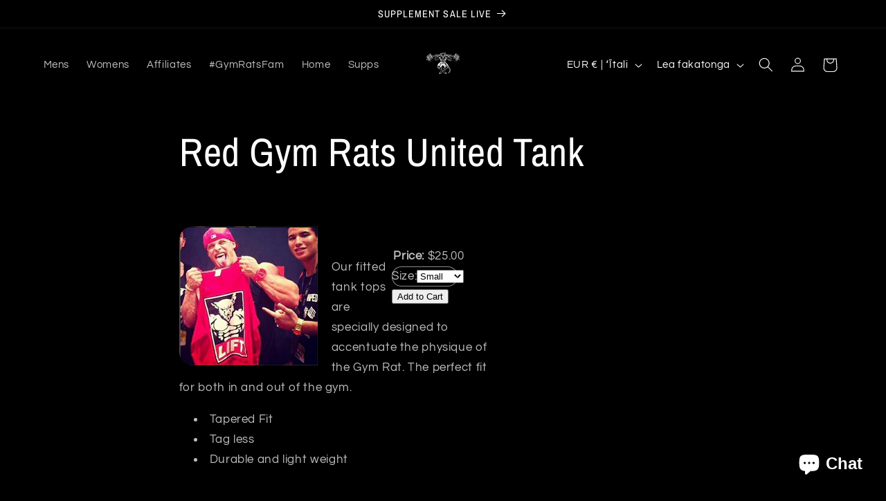

--- FILE ---
content_type: text/html; charset=utf-8
request_url: https://www.gymratsunited.com/to-it/pages/red-gym-rats-united-tank
body_size: 38968
content:
<!doctype html>
<html class="no-js" lang="to">
  <head>
    <meta charset="utf-8">
    <meta http-equiv="X-UA-Compatible" content="IE=edge">
    <meta name="viewport" content="width=device-width,initial-scale=1">
    <meta name="theme-color" content="">
    <link rel="canonical" href="http://www.gymratsunited.com/to-it/pages/red-gym-rats-united-tank"><link rel="icon" type="image/png" href="//www.gymratsunited.com/cdn/shop/files/IMG_0075_6228ad30-227c-4ead-9e79-5f6c21255090.png?crop=center&height=32&v=1656626421&width=32"><link rel="preconnect" href="https://fonts.shopifycdn.com" crossorigin><title>
      Red Gym Rats United Tank
 &ndash; GYMRATSUNITED</title>

    
      <meta name="description" content="Price: $25.00 Size: Small Medium Large XL XXL XXXL Small Medium Large XL XXL XXXL Our fitted tank tops are specially designed to accentuate the physique of the Gym Rat. The perfect fit for both in and out of the gym. Tapered Fit Tag less  Durable and light weight">
    

    

<meta property="og:site_name" content="GYMRATSUNITED">
<meta property="og:url" content="http://www.gymratsunited.com/to-it/pages/red-gym-rats-united-tank">
<meta property="og:title" content="Red Gym Rats United Tank">
<meta property="og:type" content="website">
<meta property="og:description" content="Price: $25.00 Size: Small Medium Large XL XXL XXXL Small Medium Large XL XXL XXXL Our fitted tank tops are specially designed to accentuate the physique of the Gym Rat. The perfect fit for both in and out of the gym. Tapered Fit Tag less  Durable and light weight"><meta name="twitter:card" content="summary_large_image">
<meta name="twitter:title" content="Red Gym Rats United Tank">
<meta name="twitter:description" content="Price: $25.00 Size: Small Medium Large XL XXL XXXL Small Medium Large XL XXL XXXL Our fitted tank tops are specially designed to accentuate the physique of the Gym Rat. The perfect fit for both in and out of the gym. Tapered Fit Tag less  Durable and light weight">


    <script src="//www.gymratsunited.com/cdn/shop/t/15/assets/constants.js?v=58251544750838685771693529330" defer="defer"></script>
    <script src="//www.gymratsunited.com/cdn/shop/t/15/assets/pubsub.js?v=158357773527763999511693529331" defer="defer"></script>
    <script src="//www.gymratsunited.com/cdn/shop/t/15/assets/global.js?v=54939145903281508041693529331" defer="defer"></script><script src="//www.gymratsunited.com/cdn/shop/t/15/assets/animations.js?v=88693664871331136111693529329" defer="defer"></script><script>window.performance && window.performance.mark && window.performance.mark('shopify.content_for_header.start');</script><meta name="google-site-verification" content="GnCOiFNSERBBNoC26T7Qh77WVC34yLXr1w8qsrcp8kg">
<meta id="shopify-digital-wallet" name="shopify-digital-wallet" content="/8841984/digital_wallets/dialog">
<meta name="shopify-checkout-api-token" content="3a25f3b9ee4fa472a1748a4a95632503">
<meta id="in-context-paypal-metadata" data-shop-id="8841984" data-venmo-supported="true" data-environment="production" data-locale="en_US" data-paypal-v4="true" data-currency="EUR">
<link rel="alternate" hreflang="x-default" href="http://www.gymratsunited.com/pages/red-gym-rats-united-tank">
<link rel="alternate" hreflang="en" href="http://www.gymratsunited.com/pages/red-gym-rats-united-tank">
<link rel="alternate" hreflang="hi" href="http://www.gymratsunited.com/hi/pages/red-gym-rats-united-tank">
<link rel="alternate" hreflang="es" href="http://www.gymratsunited.com/es/pages/red-gym-rats-united-tank">
<link rel="alternate" hreflang="zh-Hans" href="http://www.gymratsunited.com/zh/pages/red-gym-rats-united-tank">
<link rel="alternate" hreflang="de" href="http://www.gymratsunited.com/de/pages/red-gym-rats-united-tank">
<link rel="alternate" hreflang="ar" href="http://www.gymratsunited.com/ar/pages/red-gym-rats-united-tank">
<link rel="alternate" hreflang="zh-Hans-CN" href="http://www.gymratsunited.com/zh-cn/pages/red-gym-rats-united-tank">
<link rel="alternate" hreflang="en-CA" href="http://www.gymratsunited.com/en-ca/pages/red-gym-rats-united-tank">
<link rel="alternate" hreflang="en-GB" href="http://www.gymratsunited.com/en-gb/pages/red-gym-rats-united-tank">
<link rel="alternate" hreflang="vi-GB" href="http://www.gymratsunited.com/vi-gb/pages/red-gym-rats-united-tank">
<link rel="alternate" hreflang="to-GB" href="http://www.gymratsunited.com/to-gb/pages/red-gym-rats-united-tank">
<link rel="alternate" hreflang="es-GB" href="http://www.gymratsunited.com/es-gb/pages/red-gym-rats-united-tank">
<link rel="alternate" hreflang="it-GB" href="http://www.gymratsunited.com/it-gb/pages/red-gym-rats-united-tank">
<link rel="alternate" hreflang="ga-GB" href="http://www.gymratsunited.com/ga-gb/pages/red-gym-rats-united-tank">
<link rel="alternate" hreflang="hi-GB" href="http://www.gymratsunited.com/hi-gb/pages/red-gym-rats-united-tank">
<link rel="alternate" hreflang="de-GB" href="http://www.gymratsunited.com/de-gb/pages/red-gym-rats-united-tank">
<link rel="alternate" hreflang="fr-GB" href="http://www.gymratsunited.com/fr-gb/pages/red-gym-rats-united-tank">
<link rel="alternate" hreflang="az-GB" href="http://www.gymratsunited.com/az-gb/pages/red-gym-rats-united-tank">
<link rel="alternate" hreflang="zh-Hans-GB" href="http://www.gymratsunited.com/zh-gb/pages/red-gym-rats-united-tank">
<link rel="alternate" hreflang="hy-GB" href="http://www.gymratsunited.com/hy-gb/pages/red-gym-rats-united-tank">
<link rel="alternate" hreflang="ar-GB" href="http://www.gymratsunited.com/ar-gb/pages/red-gym-rats-united-tank">
<link rel="alternate" hreflang="sq-GB" href="http://www.gymratsunited.com/sq-gb/pages/red-gym-rats-united-tank">
<link rel="alternate" hreflang="en-AU" href="http://www.gymratsunited.com/en-au/pages/red-gym-rats-united-tank">
<link rel="alternate" hreflang="vi-AU" href="http://www.gymratsunited.com/vi-au/pages/red-gym-rats-united-tank">
<link rel="alternate" hreflang="it-AU" href="http://www.gymratsunited.com/it-au/pages/red-gym-rats-united-tank">
<link rel="alternate" hreflang="es-AU" href="http://www.gymratsunited.com/es-au/pages/red-gym-rats-united-tank">
<link rel="alternate" hreflang="to-AU" href="http://www.gymratsunited.com/to-au/pages/red-gym-rats-united-tank">
<link rel="alternate" hreflang="hi-AU" href="http://www.gymratsunited.com/hi-au/pages/red-gym-rats-united-tank">
<link rel="alternate" hreflang="ga-AU" href="http://www.gymratsunited.com/ga-au/pages/red-gym-rats-united-tank">
<link rel="alternate" hreflang="de-AU" href="http://www.gymratsunited.com/de-au/pages/red-gym-rats-united-tank">
<link rel="alternate" hreflang="fr-AU" href="http://www.gymratsunited.com/fr-au/pages/red-gym-rats-united-tank">
<link rel="alternate" hreflang="zh-Hans-AU" href="http://www.gymratsunited.com/zh-au/pages/red-gym-rats-united-tank">
<link rel="alternate" hreflang="az-AU" href="http://www.gymratsunited.com/az-au/pages/red-gym-rats-united-tank">
<link rel="alternate" hreflang="hy-AU" href="http://www.gymratsunited.com/hy-au/pages/red-gym-rats-united-tank">
<link rel="alternate" hreflang="ar-AU" href="http://www.gymratsunited.com/ar-au/pages/red-gym-rats-united-tank">
<link rel="alternate" hreflang="sq-AU" href="http://www.gymratsunited.com/sq-au/pages/red-gym-rats-united-tank">
<link rel="alternate" hreflang="de-DE" href="http://www.gymratsunited.com/de-de/pages/red-gym-rats-united-tank">
<link rel="alternate" hreflang="hi-DE" href="http://www.gymratsunited.com/hi-de/pages/red-gym-rats-united-tank">
<link rel="alternate" hreflang="es-DE" href="http://www.gymratsunited.com/es-de/pages/red-gym-rats-united-tank">
<link rel="alternate" hreflang="zh-Hans-DE" href="http://www.gymratsunited.com/zh-de/pages/red-gym-rats-united-tank">
<link rel="alternate" hreflang="ar-DE" href="http://www.gymratsunited.com/ar-de/pages/red-gym-rats-united-tank">
<link rel="alternate" hreflang="en-FR" href="http://www.gymratsunited.com/en-fr/pages/red-gym-rats-united-tank">
<link rel="alternate" hreflang="fr-FR" href="http://www.gymratsunited.com/fr-fr/pages/red-gym-rats-united-tank">
<link rel="alternate" hreflang="en-JP" href="http://www.gymratsunited.com/en-jp/pages/red-gym-rats-united-tank">
<link rel="alternate" hreflang="en-NL" href="http://www.gymratsunited.com/en-nl/pages/red-gym-rats-united-tank">
<link rel="alternate" hreflang="en-NZ" href="http://www.gymratsunited.com/en-nz/pages/red-gym-rats-united-tank">
<link rel="alternate" hreflang="en-IT" href="http://www.gymratsunited.com/en-it/pages/red-gym-rats-united-tank">
<link rel="alternate" hreflang="vi-IT" href="http://www.gymratsunited.com/vi-it/pages/red-gym-rats-united-tank">
<link rel="alternate" hreflang="it-IT" href="http://www.gymratsunited.com/it-it/pages/red-gym-rats-united-tank">
<link rel="alternate" hreflang="to-IT" href="http://www.gymratsunited.com/to-it/pages/red-gym-rats-united-tank">
<link rel="alternate" hreflang="es-IT" href="http://www.gymratsunited.com/es-it/pages/red-gym-rats-united-tank">
<link rel="alternate" hreflang="hi-IT" href="http://www.gymratsunited.com/hi-it/pages/red-gym-rats-united-tank">
<link rel="alternate" hreflang="ga-IT" href="http://www.gymratsunited.com/ga-it/pages/red-gym-rats-united-tank">
<link rel="alternate" hreflang="de-IT" href="http://www.gymratsunited.com/de-it/pages/red-gym-rats-united-tank">
<link rel="alternate" hreflang="fr-IT" href="http://www.gymratsunited.com/fr-it/pages/red-gym-rats-united-tank">
<link rel="alternate" hreflang="zh-Hans-IT" href="http://www.gymratsunited.com/zh-it/pages/red-gym-rats-united-tank">
<link rel="alternate" hreflang="az-IT" href="http://www.gymratsunited.com/az-it/pages/red-gym-rats-united-tank">
<link rel="alternate" hreflang="hy-IT" href="http://www.gymratsunited.com/hy-it/pages/red-gym-rats-united-tank">
<link rel="alternate" hreflang="ar-IT" href="http://www.gymratsunited.com/ar-it/pages/red-gym-rats-united-tank">
<link rel="alternate" hreflang="sq-IT" href="http://www.gymratsunited.com/sq-it/pages/red-gym-rats-united-tank">
<link rel="alternate" hreflang="en-CH" href="http://www.gymratsunited.com/en-ch/pages/red-gym-rats-united-tank">
<link rel="alternate" hreflang="vi-CH" href="http://www.gymratsunited.com/vi-ch/pages/red-gym-rats-united-tank">
<link rel="alternate" hreflang="to-CH" href="http://www.gymratsunited.com/to-ch/pages/red-gym-rats-united-tank">
<link rel="alternate" hreflang="es-CH" href="http://www.gymratsunited.com/es-ch/pages/red-gym-rats-united-tank">
<link rel="alternate" hreflang="it-CH" href="http://www.gymratsunited.com/it-ch/pages/red-gym-rats-united-tank">
<link rel="alternate" hreflang="hi-CH" href="http://www.gymratsunited.com/hi-ch/pages/red-gym-rats-united-tank">
<link rel="alternate" hreflang="ga-CH" href="http://www.gymratsunited.com/ga-ch/pages/red-gym-rats-united-tank">
<link rel="alternate" hreflang="de-CH" href="http://www.gymratsunited.com/de-ch/pages/red-gym-rats-united-tank">
<link rel="alternate" hreflang="fr-CH" href="http://www.gymratsunited.com/fr-ch/pages/red-gym-rats-united-tank">
<link rel="alternate" hreflang="zh-Hans-CH" href="http://www.gymratsunited.com/zh-ch/pages/red-gym-rats-united-tank">
<link rel="alternate" hreflang="hy-CH" href="http://www.gymratsunited.com/hy-ch/pages/red-gym-rats-united-tank">
<link rel="alternate" hreflang="az-CH" href="http://www.gymratsunited.com/az-ch/pages/red-gym-rats-united-tank">
<link rel="alternate" hreflang="ar-CH" href="http://www.gymratsunited.com/ar-ch/pages/red-gym-rats-united-tank">
<link rel="alternate" hreflang="sq-CH" href="http://www.gymratsunited.com/sq-ch/pages/red-gym-rats-united-tank">
<link rel="alternate" hreflang="en-IE" href="http://www.gymratsunited.com/en-ie/pages/red-gym-rats-united-tank">
<link rel="alternate" hreflang="en-ES" href="http://www.gymratsunited.com/en-es/pages/red-gym-rats-united-tank">
<link rel="alternate" hreflang="to-ES" href="http://www.gymratsunited.com/to-es/pages/red-gym-rats-united-tank">
<link rel="alternate" hreflang="vi-ES" href="http://www.gymratsunited.com/vi-es/pages/red-gym-rats-united-tank">
<link rel="alternate" hreflang="it-ES" href="http://www.gymratsunited.com/it-es/pages/red-gym-rats-united-tank">
<link rel="alternate" hreflang="es-ES" href="http://www.gymratsunited.com/es-es/pages/red-gym-rats-united-tank">
<link rel="alternate" hreflang="ga-ES" href="http://www.gymratsunited.com/ga-es/pages/red-gym-rats-united-tank">
<link rel="alternate" hreflang="hi-ES" href="http://www.gymratsunited.com/hi-es/pages/red-gym-rats-united-tank">
<link rel="alternate" hreflang="de-ES" href="http://www.gymratsunited.com/de-es/pages/red-gym-rats-united-tank">
<link rel="alternate" hreflang="fr-ES" href="http://www.gymratsunited.com/fr-es/pages/red-gym-rats-united-tank">
<link rel="alternate" hreflang="zh-Hans-ES" href="http://www.gymratsunited.com/zh-es/pages/red-gym-rats-united-tank">
<link rel="alternate" hreflang="az-ES" href="http://www.gymratsunited.com/az-es/pages/red-gym-rats-united-tank">
<link rel="alternate" hreflang="hy-ES" href="http://www.gymratsunited.com/hy-es/pages/red-gym-rats-united-tank">
<link rel="alternate" hreflang="ar-ES" href="http://www.gymratsunited.com/ar-es/pages/red-gym-rats-united-tank">
<link rel="alternate" hreflang="sq-ES" href="http://www.gymratsunited.com/sq-es/pages/red-gym-rats-united-tank">
<link rel="alternate" hreflang="en-SE" href="http://www.gymratsunited.com/en-se/pages/red-gym-rats-united-tank">
<link rel="alternate" hreflang="vi-SE" href="http://www.gymratsunited.com/vi-se/pages/red-gym-rats-united-tank">
<link rel="alternate" hreflang="to-SE" href="http://www.gymratsunited.com/to-se/pages/red-gym-rats-united-tank">
<link rel="alternate" hreflang="es-SE" href="http://www.gymratsunited.com/es-se/pages/red-gym-rats-united-tank">
<link rel="alternate" hreflang="it-SE" href="http://www.gymratsunited.com/it-se/pages/red-gym-rats-united-tank">
<link rel="alternate" hreflang="ga-SE" href="http://www.gymratsunited.com/ga-se/pages/red-gym-rats-united-tank">
<link rel="alternate" hreflang="hi-SE" href="http://www.gymratsunited.com/hi-se/pages/red-gym-rats-united-tank">
<link rel="alternate" hreflang="de-SE" href="http://www.gymratsunited.com/de-se/pages/red-gym-rats-united-tank">
<link rel="alternate" hreflang="fr-SE" href="http://www.gymratsunited.com/fr-se/pages/red-gym-rats-united-tank">
<link rel="alternate" hreflang="zh-Hans-SE" href="http://www.gymratsunited.com/zh-se/pages/red-gym-rats-united-tank">
<link rel="alternate" hreflang="az-SE" href="http://www.gymratsunited.com/az-se/pages/red-gym-rats-united-tank">
<link rel="alternate" hreflang="hy-SE" href="http://www.gymratsunited.com/hy-se/pages/red-gym-rats-united-tank">
<link rel="alternate" hreflang="ar-SE" href="http://www.gymratsunited.com/ar-se/pages/red-gym-rats-united-tank">
<link rel="alternate" hreflang="sq-SE" href="http://www.gymratsunited.com/sq-se/pages/red-gym-rats-united-tank">
<link rel="alternate" hreflang="en-MX" href="http://www.gymratsunited.com/en-mx/pages/red-gym-rats-united-tank">
<link rel="alternate" hreflang="vi-MX" href="http://www.gymratsunited.com/vi-mx/pages/red-gym-rats-united-tank">
<link rel="alternate" hreflang="to-MX" href="http://www.gymratsunited.com/to-mx/pages/red-gym-rats-united-tank">
<link rel="alternate" hreflang="es-MX" href="http://www.gymratsunited.com/es-mx/pages/red-gym-rats-united-tank">
<link rel="alternate" hreflang="it-MX" href="http://www.gymratsunited.com/it-mx/pages/red-gym-rats-united-tank">
<link rel="alternate" hreflang="ga-MX" href="http://www.gymratsunited.com/ga-mx/pages/red-gym-rats-united-tank">
<link rel="alternate" hreflang="hi-MX" href="http://www.gymratsunited.com/hi-mx/pages/red-gym-rats-united-tank">
<link rel="alternate" hreflang="fr-MX" href="http://www.gymratsunited.com/fr-mx/pages/red-gym-rats-united-tank">
<link rel="alternate" hreflang="de-MX" href="http://www.gymratsunited.com/de-mx/pages/red-gym-rats-united-tank">
<link rel="alternate" hreflang="zh-Hans-MX" href="http://www.gymratsunited.com/zh-mx/pages/red-gym-rats-united-tank">
<link rel="alternate" hreflang="az-MX" href="http://www.gymratsunited.com/az-mx/pages/red-gym-rats-united-tank">
<link rel="alternate" hreflang="hy-MX" href="http://www.gymratsunited.com/hy-mx/pages/red-gym-rats-united-tank">
<link rel="alternate" hreflang="ar-MX" href="http://www.gymratsunited.com/ar-mx/pages/red-gym-rats-united-tank">
<link rel="alternate" hreflang="sq-MX" href="http://www.gymratsunited.com/sq-mx/pages/red-gym-rats-united-tank">
<link rel="alternate" hreflang="en-SG" href="http://www.gymratsunited.com/en-sg/pages/red-gym-rats-united-tank">
<link rel="alternate" hreflang="en-IL" href="http://www.gymratsunited.com/en-il/pages/red-gym-rats-united-tank">
<link rel="alternate" hreflang="en-KR" href="http://www.gymratsunited.com/en-kr/pages/red-gym-rats-united-tank">
<link rel="alternate" hreflang="vi-KR" href="http://www.gymratsunited.com/vi-kr/pages/red-gym-rats-united-tank">
<link rel="alternate" hreflang="es-KR" href="http://www.gymratsunited.com/es-kr/pages/red-gym-rats-united-tank">
<link rel="alternate" hreflang="to-KR" href="http://www.gymratsunited.com/to-kr/pages/red-gym-rats-united-tank">
<link rel="alternate" hreflang="it-KR" href="http://www.gymratsunited.com/it-kr/pages/red-gym-rats-united-tank">
<link rel="alternate" hreflang="hi-KR" href="http://www.gymratsunited.com/hi-kr/pages/red-gym-rats-united-tank">
<link rel="alternate" hreflang="ga-KR" href="http://www.gymratsunited.com/ga-kr/pages/red-gym-rats-united-tank">
<link rel="alternate" hreflang="de-KR" href="http://www.gymratsunited.com/de-kr/pages/red-gym-rats-united-tank">
<link rel="alternate" hreflang="fr-KR" href="http://www.gymratsunited.com/fr-kr/pages/red-gym-rats-united-tank">
<link rel="alternate" hreflang="az-KR" href="http://www.gymratsunited.com/az-kr/pages/red-gym-rats-united-tank">
<link rel="alternate" hreflang="zh-Hans-KR" href="http://www.gymratsunited.com/zh-kr/pages/red-gym-rats-united-tank">
<link rel="alternate" hreflang="hy-KR" href="http://www.gymratsunited.com/hy-kr/pages/red-gym-rats-united-tank">
<link rel="alternate" hreflang="ar-KR" href="http://www.gymratsunited.com/ar-kr/pages/red-gym-rats-united-tank">
<link rel="alternate" hreflang="sq-KR" href="http://www.gymratsunited.com/sq-kr/pages/red-gym-rats-united-tank">
<link rel="alternate" hreflang="en-HK" href="https://gymratsunited.myshopify.com/pages/red-gym-rats-united-tank">
<link rel="alternate" hreflang="vi-HK" href="https://gymratsunited.myshopify.com/vi/pages/red-gym-rats-united-tank">
<link rel="alternate" hreflang="to-HK" href="https://gymratsunited.myshopify.com/to/pages/red-gym-rats-united-tank">
<link rel="alternate" hreflang="es-HK" href="https://gymratsunited.myshopify.com/es/pages/red-gym-rats-united-tank">
<link rel="alternate" hreflang="it-HK" href="https://gymratsunited.myshopify.com/it/pages/red-gym-rats-united-tank">
<link rel="alternate" hreflang="ga-HK" href="https://gymratsunited.myshopify.com/ga/pages/red-gym-rats-united-tank">
<link rel="alternate" hreflang="hi-HK" href="https://gymratsunited.myshopify.com/hi/pages/red-gym-rats-united-tank">
<link rel="alternate" hreflang="de-HK" href="https://gymratsunited.myshopify.com/de/pages/red-gym-rats-united-tank">
<link rel="alternate" hreflang="fr-HK" href="https://gymratsunited.myshopify.com/fr/pages/red-gym-rats-united-tank">
<link rel="alternate" hreflang="zh-Hant-HK" href="https://gymratsunited.myshopify.com/zh-tw/pages/red-gym-rats-united-tank">
<link rel="alternate" hreflang="zh-Hans-HK" href="https://gymratsunited.myshopify.com/zh-cn/pages/red-gym-rats-united-tank">
<link rel="alternate" hreflang="az-HK" href="https://gymratsunited.myshopify.com/az/pages/red-gym-rats-united-tank">
<link rel="alternate" hreflang="ar-HK" href="https://gymratsunited.myshopify.com/ar/pages/red-gym-rats-united-tank">
<link rel="alternate" hreflang="hy-HK" href="https://gymratsunited.myshopify.com/hy/pages/red-gym-rats-united-tank">
<link rel="alternate" hreflang="sq-HK" href="https://gymratsunited.myshopify.com/sq/pages/red-gym-rats-united-tank">
<link rel="alternate" hreflang="en-BE" href="http://www.gymratsunited.com/en-be/pages/red-gym-rats-united-tank">
<link rel="alternate" hreflang="es-BE" href="http://www.gymratsunited.com/es-be/pages/red-gym-rats-united-tank">
<link rel="alternate" hreflang="vi-BE" href="http://www.gymratsunited.com/vi-be/pages/red-gym-rats-united-tank">
<link rel="alternate" hreflang="to-BE" href="http://www.gymratsunited.com/to-be/pages/red-gym-rats-united-tank">
<link rel="alternate" hreflang="it-BE" href="http://www.gymratsunited.com/it-be/pages/red-gym-rats-united-tank">
<link rel="alternate" hreflang="zh-Hans-BE" href="http://www.gymratsunited.com/zh-be/pages/red-gym-rats-united-tank">
<link rel="alternate" hreflang="az-BE" href="http://www.gymratsunited.com/az-be/pages/red-gym-rats-united-tank">
<link rel="alternate" hreflang="hy-BE" href="http://www.gymratsunited.com/hy-be/pages/red-gym-rats-united-tank">
<link rel="alternate" hreflang="ar-BE" href="http://www.gymratsunited.com/ar-be/pages/red-gym-rats-united-tank">
<link rel="alternate" hreflang="sq-BE" href="http://www.gymratsunited.com/sq-be/pages/red-gym-rats-united-tank">
<link rel="alternate" hreflang="ga-BE" href="http://www.gymratsunited.com/ga-be/pages/red-gym-rats-united-tank">
<link rel="alternate" hreflang="hi-BE" href="http://www.gymratsunited.com/hi-be/pages/red-gym-rats-united-tank">
<link rel="alternate" hreflang="fr-BE" href="http://www.gymratsunited.com/fr-be/pages/red-gym-rats-united-tank">
<link rel="alternate" hreflang="de-BE" href="http://www.gymratsunited.com/de-be/pages/red-gym-rats-united-tank">
<link rel="alternate" hreflang="zh-Hans-AD" href="http://www.gymratsunited.com/zh/pages/red-gym-rats-united-tank">
<link rel="alternate" hreflang="zh-Hans-AE" href="http://www.gymratsunited.com/zh/pages/red-gym-rats-united-tank">
<link rel="alternate" hreflang="zh-Hans-AF" href="http://www.gymratsunited.com/zh/pages/red-gym-rats-united-tank">
<link rel="alternate" hreflang="zh-Hans-AG" href="http://www.gymratsunited.com/zh/pages/red-gym-rats-united-tank">
<link rel="alternate" hreflang="zh-Hans-AI" href="http://www.gymratsunited.com/zh/pages/red-gym-rats-united-tank">
<link rel="alternate" hreflang="zh-Hans-AL" href="http://www.gymratsunited.com/zh/pages/red-gym-rats-united-tank">
<link rel="alternate" hreflang="zh-Hans-AM" href="http://www.gymratsunited.com/zh/pages/red-gym-rats-united-tank">
<link rel="alternate" hreflang="zh-Hans-AR" href="http://www.gymratsunited.com/zh/pages/red-gym-rats-united-tank">
<link rel="alternate" hreflang="zh-Hans-AT" href="http://www.gymratsunited.com/zh/pages/red-gym-rats-united-tank">
<link rel="alternate" hreflang="zh-Hans-AW" href="http://www.gymratsunited.com/zh/pages/red-gym-rats-united-tank">
<link rel="alternate" hreflang="zh-Hans-AX" href="http://www.gymratsunited.com/zh/pages/red-gym-rats-united-tank">
<link rel="alternate" hreflang="zh-Hans-AZ" href="http://www.gymratsunited.com/zh/pages/red-gym-rats-united-tank">
<link rel="alternate" hreflang="zh-Hans-BA" href="http://www.gymratsunited.com/zh/pages/red-gym-rats-united-tank">
<link rel="alternate" hreflang="zh-Hans-BB" href="http://www.gymratsunited.com/zh/pages/red-gym-rats-united-tank">
<link rel="alternate" hreflang="zh-Hans-BD" href="http://www.gymratsunited.com/zh/pages/red-gym-rats-united-tank">
<link rel="alternate" hreflang="zh-Hans-BG" href="http://www.gymratsunited.com/zh/pages/red-gym-rats-united-tank">
<link rel="alternate" hreflang="zh-Hans-BH" href="http://www.gymratsunited.com/zh/pages/red-gym-rats-united-tank">
<link rel="alternate" hreflang="zh-Hans-BL" href="http://www.gymratsunited.com/zh/pages/red-gym-rats-united-tank">
<link rel="alternate" hreflang="zh-Hans-BM" href="http://www.gymratsunited.com/zh/pages/red-gym-rats-united-tank">
<link rel="alternate" hreflang="zh-Hans-BN" href="http://www.gymratsunited.com/zh/pages/red-gym-rats-united-tank">
<link rel="alternate" hreflang="zh-Hans-BO" href="http://www.gymratsunited.com/zh/pages/red-gym-rats-united-tank">
<link rel="alternate" hreflang="zh-Hans-BQ" href="http://www.gymratsunited.com/zh/pages/red-gym-rats-united-tank">
<link rel="alternate" hreflang="zh-Hans-BR" href="http://www.gymratsunited.com/zh/pages/red-gym-rats-united-tank">
<link rel="alternate" hreflang="zh-Hans-BS" href="http://www.gymratsunited.com/zh/pages/red-gym-rats-united-tank">
<link rel="alternate" hreflang="zh-Hans-BT" href="http://www.gymratsunited.com/zh/pages/red-gym-rats-united-tank">
<link rel="alternate" hreflang="zh-Hans-BY" href="http://www.gymratsunited.com/zh/pages/red-gym-rats-united-tank">
<link rel="alternate" hreflang="zh-Hans-BZ" href="http://www.gymratsunited.com/zh/pages/red-gym-rats-united-tank">
<link rel="alternate" hreflang="zh-Hans-CC" href="http://www.gymratsunited.com/zh/pages/red-gym-rats-united-tank">
<link rel="alternate" hreflang="zh-Hans-CK" href="http://www.gymratsunited.com/zh/pages/red-gym-rats-united-tank">
<link rel="alternate" hreflang="zh-Hans-CL" href="http://www.gymratsunited.com/zh/pages/red-gym-rats-united-tank">
<link rel="alternate" hreflang="zh-Hans-CO" href="http://www.gymratsunited.com/zh/pages/red-gym-rats-united-tank">
<link rel="alternate" hreflang="zh-Hans-CR" href="http://www.gymratsunited.com/zh/pages/red-gym-rats-united-tank">
<link rel="alternate" hreflang="zh-Hans-CW" href="http://www.gymratsunited.com/zh/pages/red-gym-rats-united-tank">
<link rel="alternate" hreflang="zh-Hans-CX" href="http://www.gymratsunited.com/zh/pages/red-gym-rats-united-tank">
<link rel="alternate" hreflang="zh-Hans-CY" href="http://www.gymratsunited.com/zh/pages/red-gym-rats-united-tank">
<link rel="alternate" hreflang="zh-Hans-CZ" href="http://www.gymratsunited.com/zh/pages/red-gym-rats-united-tank">
<link rel="alternate" hreflang="zh-Hans-DK" href="http://www.gymratsunited.com/zh/pages/red-gym-rats-united-tank">
<link rel="alternate" hreflang="zh-Hans-DM" href="http://www.gymratsunited.com/zh/pages/red-gym-rats-united-tank">
<link rel="alternate" hreflang="zh-Hans-DO" href="http://www.gymratsunited.com/zh/pages/red-gym-rats-united-tank">
<link rel="alternate" hreflang="zh-Hans-EC" href="http://www.gymratsunited.com/zh/pages/red-gym-rats-united-tank">
<link rel="alternate" hreflang="zh-Hans-EE" href="http://www.gymratsunited.com/zh/pages/red-gym-rats-united-tank">
<link rel="alternate" hreflang="zh-Hans-FI" href="http://www.gymratsunited.com/zh/pages/red-gym-rats-united-tank">
<link rel="alternate" hreflang="zh-Hans-FJ" href="http://www.gymratsunited.com/zh/pages/red-gym-rats-united-tank">
<link rel="alternate" hreflang="zh-Hans-FK" href="http://www.gymratsunited.com/zh/pages/red-gym-rats-united-tank">
<link rel="alternate" hreflang="zh-Hans-FO" href="http://www.gymratsunited.com/zh/pages/red-gym-rats-united-tank">
<link rel="alternate" hreflang="zh-Hans-GD" href="http://www.gymratsunited.com/zh/pages/red-gym-rats-united-tank">
<link rel="alternate" hreflang="zh-Hans-GE" href="http://www.gymratsunited.com/zh/pages/red-gym-rats-united-tank">
<link rel="alternate" hreflang="zh-Hans-GF" href="http://www.gymratsunited.com/zh/pages/red-gym-rats-united-tank">
<link rel="alternate" hreflang="zh-Hans-GG" href="http://www.gymratsunited.com/zh/pages/red-gym-rats-united-tank">
<link rel="alternate" hreflang="zh-Hans-GI" href="http://www.gymratsunited.com/zh/pages/red-gym-rats-united-tank">
<link rel="alternate" hreflang="zh-Hans-GL" href="http://www.gymratsunited.com/zh/pages/red-gym-rats-united-tank">
<link rel="alternate" hreflang="zh-Hans-GP" href="http://www.gymratsunited.com/zh/pages/red-gym-rats-united-tank">
<link rel="alternate" hreflang="zh-Hans-GR" href="http://www.gymratsunited.com/zh/pages/red-gym-rats-united-tank">
<link rel="alternate" hreflang="zh-Hans-GS" href="http://www.gymratsunited.com/zh/pages/red-gym-rats-united-tank">
<link rel="alternate" hreflang="zh-Hans-GT" href="http://www.gymratsunited.com/zh/pages/red-gym-rats-united-tank">
<link rel="alternate" hreflang="zh-Hans-GY" href="http://www.gymratsunited.com/zh/pages/red-gym-rats-united-tank">
<link rel="alternate" hreflang="zh-Hans-HN" href="http://www.gymratsunited.com/zh/pages/red-gym-rats-united-tank">
<link rel="alternate" hreflang="zh-Hans-HR" href="http://www.gymratsunited.com/zh/pages/red-gym-rats-united-tank">
<link rel="alternate" hreflang="zh-Hans-HT" href="http://www.gymratsunited.com/zh/pages/red-gym-rats-united-tank">
<link rel="alternate" hreflang="zh-Hans-HU" href="http://www.gymratsunited.com/zh/pages/red-gym-rats-united-tank">
<link rel="alternate" hreflang="zh-Hans-ID" href="http://www.gymratsunited.com/zh/pages/red-gym-rats-united-tank">
<link rel="alternate" hreflang="zh-Hans-IM" href="http://www.gymratsunited.com/zh/pages/red-gym-rats-united-tank">
<link rel="alternate" hreflang="zh-Hans-IN" href="http://www.gymratsunited.com/zh/pages/red-gym-rats-united-tank">
<link rel="alternate" hreflang="zh-Hans-IO" href="http://www.gymratsunited.com/zh/pages/red-gym-rats-united-tank">
<link rel="alternate" hreflang="zh-Hans-IQ" href="http://www.gymratsunited.com/zh/pages/red-gym-rats-united-tank">
<link rel="alternate" hreflang="zh-Hans-IS" href="http://www.gymratsunited.com/zh/pages/red-gym-rats-united-tank">
<link rel="alternate" hreflang="zh-Hans-JE" href="http://www.gymratsunited.com/zh/pages/red-gym-rats-united-tank">
<link rel="alternate" hreflang="zh-Hans-JM" href="http://www.gymratsunited.com/zh/pages/red-gym-rats-united-tank">
<link rel="alternate" hreflang="zh-Hans-JO" href="http://www.gymratsunited.com/zh/pages/red-gym-rats-united-tank">
<link rel="alternate" hreflang="zh-Hans-KG" href="http://www.gymratsunited.com/zh/pages/red-gym-rats-united-tank">
<link rel="alternate" hreflang="zh-Hans-KH" href="http://www.gymratsunited.com/zh/pages/red-gym-rats-united-tank">
<link rel="alternate" hreflang="zh-Hans-KI" href="http://www.gymratsunited.com/zh/pages/red-gym-rats-united-tank">
<link rel="alternate" hreflang="zh-Hans-KN" href="http://www.gymratsunited.com/zh/pages/red-gym-rats-united-tank">
<link rel="alternate" hreflang="zh-Hans-KW" href="http://www.gymratsunited.com/zh/pages/red-gym-rats-united-tank">
<link rel="alternate" hreflang="zh-Hans-KY" href="http://www.gymratsunited.com/zh/pages/red-gym-rats-united-tank">
<link rel="alternate" hreflang="zh-Hans-KZ" href="http://www.gymratsunited.com/zh/pages/red-gym-rats-united-tank">
<link rel="alternate" hreflang="zh-Hans-LA" href="http://www.gymratsunited.com/zh/pages/red-gym-rats-united-tank">
<link rel="alternate" hreflang="zh-Hans-LB" href="http://www.gymratsunited.com/zh/pages/red-gym-rats-united-tank">
<link rel="alternate" hreflang="zh-Hans-LC" href="http://www.gymratsunited.com/zh/pages/red-gym-rats-united-tank">
<link rel="alternate" hreflang="zh-Hans-LI" href="http://www.gymratsunited.com/zh/pages/red-gym-rats-united-tank">
<link rel="alternate" hreflang="zh-Hans-LK" href="http://www.gymratsunited.com/zh/pages/red-gym-rats-united-tank">
<link rel="alternate" hreflang="zh-Hans-LT" href="http://www.gymratsunited.com/zh/pages/red-gym-rats-united-tank">
<link rel="alternate" hreflang="zh-Hans-LU" href="http://www.gymratsunited.com/zh/pages/red-gym-rats-united-tank">
<link rel="alternate" hreflang="zh-Hans-LV" href="http://www.gymratsunited.com/zh/pages/red-gym-rats-united-tank">
<link rel="alternate" hreflang="zh-Hans-MC" href="http://www.gymratsunited.com/zh/pages/red-gym-rats-united-tank">
<link rel="alternate" hreflang="zh-Hans-MD" href="http://www.gymratsunited.com/zh/pages/red-gym-rats-united-tank">
<link rel="alternate" hreflang="zh-Hans-ME" href="http://www.gymratsunited.com/zh/pages/red-gym-rats-united-tank">
<link rel="alternate" hreflang="zh-Hans-MF" href="http://www.gymratsunited.com/zh/pages/red-gym-rats-united-tank">
<link rel="alternate" hreflang="zh-Hans-MK" href="http://www.gymratsunited.com/zh/pages/red-gym-rats-united-tank">
<link rel="alternate" hreflang="zh-Hans-MM" href="http://www.gymratsunited.com/zh/pages/red-gym-rats-united-tank">
<link rel="alternate" hreflang="zh-Hans-MN" href="http://www.gymratsunited.com/zh/pages/red-gym-rats-united-tank">
<link rel="alternate" hreflang="zh-Hans-MO" href="http://www.gymratsunited.com/zh/pages/red-gym-rats-united-tank">
<link rel="alternate" hreflang="zh-Hans-MQ" href="http://www.gymratsunited.com/zh/pages/red-gym-rats-united-tank">
<link rel="alternate" hreflang="zh-Hans-MS" href="http://www.gymratsunited.com/zh/pages/red-gym-rats-united-tank">
<link rel="alternate" hreflang="zh-Hans-MT" href="http://www.gymratsunited.com/zh/pages/red-gym-rats-united-tank">
<link rel="alternate" hreflang="zh-Hans-MV" href="http://www.gymratsunited.com/zh/pages/red-gym-rats-united-tank">
<link rel="alternate" hreflang="zh-Hans-MY" href="http://www.gymratsunited.com/zh/pages/red-gym-rats-united-tank">
<link rel="alternate" hreflang="zh-Hans-NC" href="http://www.gymratsunited.com/zh/pages/red-gym-rats-united-tank">
<link rel="alternate" hreflang="zh-Hans-NF" href="http://www.gymratsunited.com/zh/pages/red-gym-rats-united-tank">
<link rel="alternate" hreflang="zh-Hans-NI" href="http://www.gymratsunited.com/zh/pages/red-gym-rats-united-tank">
<link rel="alternate" hreflang="zh-Hans-NO" href="http://www.gymratsunited.com/zh/pages/red-gym-rats-united-tank">
<link rel="alternate" hreflang="zh-Hans-NP" href="http://www.gymratsunited.com/zh/pages/red-gym-rats-united-tank">
<link rel="alternate" hreflang="zh-Hans-NR" href="http://www.gymratsunited.com/zh/pages/red-gym-rats-united-tank">
<link rel="alternate" hreflang="zh-Hans-NU" href="http://www.gymratsunited.com/zh/pages/red-gym-rats-united-tank">
<link rel="alternate" hreflang="zh-Hans-OM" href="http://www.gymratsunited.com/zh/pages/red-gym-rats-united-tank">
<link rel="alternate" hreflang="zh-Hans-PA" href="http://www.gymratsunited.com/zh/pages/red-gym-rats-united-tank">
<link rel="alternate" hreflang="zh-Hans-PE" href="http://www.gymratsunited.com/zh/pages/red-gym-rats-united-tank">
<link rel="alternate" hreflang="zh-Hans-PF" href="http://www.gymratsunited.com/zh/pages/red-gym-rats-united-tank">
<link rel="alternate" hreflang="zh-Hans-PG" href="http://www.gymratsunited.com/zh/pages/red-gym-rats-united-tank">
<link rel="alternate" hreflang="zh-Hans-PH" href="http://www.gymratsunited.com/zh/pages/red-gym-rats-united-tank">
<link rel="alternate" hreflang="zh-Hans-PK" href="http://www.gymratsunited.com/zh/pages/red-gym-rats-united-tank">
<link rel="alternate" hreflang="zh-Hans-PL" href="http://www.gymratsunited.com/zh/pages/red-gym-rats-united-tank">
<link rel="alternate" hreflang="zh-Hans-PM" href="http://www.gymratsunited.com/zh/pages/red-gym-rats-united-tank">
<link rel="alternate" hreflang="zh-Hans-PN" href="http://www.gymratsunited.com/zh/pages/red-gym-rats-united-tank">
<link rel="alternate" hreflang="zh-Hans-PS" href="http://www.gymratsunited.com/zh/pages/red-gym-rats-united-tank">
<link rel="alternate" hreflang="zh-Hans-PT" href="http://www.gymratsunited.com/zh/pages/red-gym-rats-united-tank">
<link rel="alternate" hreflang="zh-Hans-PY" href="http://www.gymratsunited.com/zh/pages/red-gym-rats-united-tank">
<link rel="alternate" hreflang="zh-Hans-QA" href="http://www.gymratsunited.com/zh/pages/red-gym-rats-united-tank">
<link rel="alternate" hreflang="zh-Hans-RE" href="http://www.gymratsunited.com/zh/pages/red-gym-rats-united-tank">
<link rel="alternate" hreflang="zh-Hans-RO" href="http://www.gymratsunited.com/zh/pages/red-gym-rats-united-tank">
<link rel="alternate" hreflang="zh-Hans-RS" href="http://www.gymratsunited.com/zh/pages/red-gym-rats-united-tank">
<link rel="alternate" hreflang="zh-Hans-RU" href="http://www.gymratsunited.com/zh/pages/red-gym-rats-united-tank">
<link rel="alternate" hreflang="zh-Hans-SA" href="http://www.gymratsunited.com/zh/pages/red-gym-rats-united-tank">
<link rel="alternate" hreflang="zh-Hans-SB" href="http://www.gymratsunited.com/zh/pages/red-gym-rats-united-tank">
<link rel="alternate" hreflang="zh-Hans-SI" href="http://www.gymratsunited.com/zh/pages/red-gym-rats-united-tank">
<link rel="alternate" hreflang="zh-Hans-SJ" href="http://www.gymratsunited.com/zh/pages/red-gym-rats-united-tank">
<link rel="alternate" hreflang="zh-Hans-SK" href="http://www.gymratsunited.com/zh/pages/red-gym-rats-united-tank">
<link rel="alternate" hreflang="zh-Hans-SM" href="http://www.gymratsunited.com/zh/pages/red-gym-rats-united-tank">
<link rel="alternate" hreflang="zh-Hans-SR" href="http://www.gymratsunited.com/zh/pages/red-gym-rats-united-tank">
<link rel="alternate" hreflang="zh-Hans-SV" href="http://www.gymratsunited.com/zh/pages/red-gym-rats-united-tank">
<link rel="alternate" hreflang="zh-Hans-SX" href="http://www.gymratsunited.com/zh/pages/red-gym-rats-united-tank">
<link rel="alternate" hreflang="zh-Hans-TC" href="http://www.gymratsunited.com/zh/pages/red-gym-rats-united-tank">
<link rel="alternate" hreflang="zh-Hans-TF" href="http://www.gymratsunited.com/zh/pages/red-gym-rats-united-tank">
<link rel="alternate" hreflang="zh-Hans-TH" href="http://www.gymratsunited.com/zh/pages/red-gym-rats-united-tank">
<link rel="alternate" hreflang="zh-Hans-TJ" href="http://www.gymratsunited.com/zh/pages/red-gym-rats-united-tank">
<link rel="alternate" hreflang="zh-Hans-TK" href="http://www.gymratsunited.com/zh/pages/red-gym-rats-united-tank">
<link rel="alternate" hreflang="zh-Hans-TL" href="http://www.gymratsunited.com/zh/pages/red-gym-rats-united-tank">
<link rel="alternate" hreflang="zh-Hans-TM" href="http://www.gymratsunited.com/zh/pages/red-gym-rats-united-tank">
<link rel="alternate" hreflang="zh-Hans-TO" href="http://www.gymratsunited.com/zh/pages/red-gym-rats-united-tank">
<link rel="alternate" hreflang="zh-Hans-TR" href="http://www.gymratsunited.com/zh/pages/red-gym-rats-united-tank">
<link rel="alternate" hreflang="zh-Hans-TT" href="http://www.gymratsunited.com/zh/pages/red-gym-rats-united-tank">
<link rel="alternate" hreflang="zh-Hans-TV" href="http://www.gymratsunited.com/zh/pages/red-gym-rats-united-tank">
<link rel="alternate" hreflang="zh-Hans-TW" href="http://www.gymratsunited.com/zh/pages/red-gym-rats-united-tank">
<link rel="alternate" hreflang="zh-Hans-UA" href="http://www.gymratsunited.com/zh/pages/red-gym-rats-united-tank">
<link rel="alternate" hreflang="zh-Hans-UM" href="http://www.gymratsunited.com/zh/pages/red-gym-rats-united-tank">
<link rel="alternate" hreflang="zh-Hans-US" href="http://www.gymratsunited.com/zh/pages/red-gym-rats-united-tank">
<link rel="alternate" hreflang="zh-Hans-UY" href="http://www.gymratsunited.com/zh/pages/red-gym-rats-united-tank">
<link rel="alternate" hreflang="zh-Hans-UZ" href="http://www.gymratsunited.com/zh/pages/red-gym-rats-united-tank">
<link rel="alternate" hreflang="zh-Hans-VA" href="http://www.gymratsunited.com/zh/pages/red-gym-rats-united-tank">
<link rel="alternate" hreflang="zh-Hans-VC" href="http://www.gymratsunited.com/zh/pages/red-gym-rats-united-tank">
<link rel="alternate" hreflang="zh-Hans-VE" href="http://www.gymratsunited.com/zh/pages/red-gym-rats-united-tank">
<link rel="alternate" hreflang="zh-Hans-VG" href="http://www.gymratsunited.com/zh/pages/red-gym-rats-united-tank">
<link rel="alternate" hreflang="zh-Hans-VN" href="http://www.gymratsunited.com/zh/pages/red-gym-rats-united-tank">
<link rel="alternate" hreflang="zh-Hans-VU" href="http://www.gymratsunited.com/zh/pages/red-gym-rats-united-tank">
<link rel="alternate" hreflang="zh-Hans-WF" href="http://www.gymratsunited.com/zh/pages/red-gym-rats-united-tank">
<link rel="alternate" hreflang="zh-Hans-WS" href="http://www.gymratsunited.com/zh/pages/red-gym-rats-united-tank">
<link rel="alternate" hreflang="zh-Hans-XK" href="http://www.gymratsunited.com/zh/pages/red-gym-rats-united-tank">
<link rel="alternate" hreflang="zh-Hans-YE" href="http://www.gymratsunited.com/zh/pages/red-gym-rats-united-tank">
<link rel="alternate" hreflang="zh-Hans-YT" href="http://www.gymratsunited.com/zh/pages/red-gym-rats-united-tank">
<script async="async" src="/checkouts/internal/preloads.js?locale=to-IT"></script>
<link rel="preconnect" href="https://shop.app" crossorigin="anonymous">
<script async="async" src="https://shop.app/checkouts/internal/preloads.js?locale=to-IT&shop_id=8841984" crossorigin="anonymous"></script>
<script id="apple-pay-shop-capabilities" type="application/json">{"shopId":8841984,"countryCode":"US","currencyCode":"EUR","merchantCapabilities":["supports3DS"],"merchantId":"gid:\/\/shopify\/Shop\/8841984","merchantName":"GYMRATSUNITED","requiredBillingContactFields":["postalAddress","email"],"requiredShippingContactFields":["postalAddress","email"],"shippingType":"shipping","supportedNetworks":["visa","masterCard","amex","discover","elo","jcb"],"total":{"type":"pending","label":"GYMRATSUNITED","amount":"1.00"},"shopifyPaymentsEnabled":true,"supportsSubscriptions":true}</script>
<script id="shopify-features" type="application/json">{"accessToken":"3a25f3b9ee4fa472a1748a4a95632503","betas":["rich-media-storefront-analytics"],"domain":"www.gymratsunited.com","predictiveSearch":true,"shopId":8841984,"locale":"en"}</script>
<script>var Shopify = Shopify || {};
Shopify.shop = "gymratsunited.myshopify.com";
Shopify.locale = "to";
Shopify.currency = {"active":"EUR","rate":"0.865048975"};
Shopify.country = "IT";
Shopify.theme = {"name":"Refresh","id":158754570518,"schema_name":"Refresh","schema_version":"11.0.0","theme_store_id":1567,"role":"main"};
Shopify.theme.handle = "null";
Shopify.theme.style = {"id":null,"handle":null};
Shopify.cdnHost = "www.gymratsunited.com/cdn";
Shopify.routes = Shopify.routes || {};
Shopify.routes.root = "/to-it/";</script>
<script type="module">!function(o){(o.Shopify=o.Shopify||{}).modules=!0}(window);</script>
<script>!function(o){function n(){var o=[];function n(){o.push(Array.prototype.slice.apply(arguments))}return n.q=o,n}var t=o.Shopify=o.Shopify||{};t.loadFeatures=n(),t.autoloadFeatures=n()}(window);</script>
<script>
  window.ShopifyPay = window.ShopifyPay || {};
  window.ShopifyPay.apiHost = "shop.app\/pay";
  window.ShopifyPay.redirectState = null;
</script>
<script id="shop-js-analytics" type="application/json">{"pageType":"page"}</script>
<script defer="defer" async type="module" src="//www.gymratsunited.com/cdn/shopifycloud/shop-js/modules/v2/client.init-shop-cart-sync_BT-GjEfc.en.esm.js"></script>
<script defer="defer" async type="module" src="//www.gymratsunited.com/cdn/shopifycloud/shop-js/modules/v2/chunk.common_D58fp_Oc.esm.js"></script>
<script defer="defer" async type="module" src="//www.gymratsunited.com/cdn/shopifycloud/shop-js/modules/v2/chunk.modal_xMitdFEc.esm.js"></script>
<script type="module">
  await import("//www.gymratsunited.com/cdn/shopifycloud/shop-js/modules/v2/client.init-shop-cart-sync_BT-GjEfc.en.esm.js");
await import("//www.gymratsunited.com/cdn/shopifycloud/shop-js/modules/v2/chunk.common_D58fp_Oc.esm.js");
await import("//www.gymratsunited.com/cdn/shopifycloud/shop-js/modules/v2/chunk.modal_xMitdFEc.esm.js");

  window.Shopify.SignInWithShop?.initShopCartSync?.({"fedCMEnabled":true,"windoidEnabled":true});

</script>
<script>
  window.Shopify = window.Shopify || {};
  if (!window.Shopify.featureAssets) window.Shopify.featureAssets = {};
  window.Shopify.featureAssets['shop-js'] = {"shop-cart-sync":["modules/v2/client.shop-cart-sync_DZOKe7Ll.en.esm.js","modules/v2/chunk.common_D58fp_Oc.esm.js","modules/v2/chunk.modal_xMitdFEc.esm.js"],"init-fed-cm":["modules/v2/client.init-fed-cm_B6oLuCjv.en.esm.js","modules/v2/chunk.common_D58fp_Oc.esm.js","modules/v2/chunk.modal_xMitdFEc.esm.js"],"shop-cash-offers":["modules/v2/client.shop-cash-offers_D2sdYoxE.en.esm.js","modules/v2/chunk.common_D58fp_Oc.esm.js","modules/v2/chunk.modal_xMitdFEc.esm.js"],"shop-login-button":["modules/v2/client.shop-login-button_QeVjl5Y3.en.esm.js","modules/v2/chunk.common_D58fp_Oc.esm.js","modules/v2/chunk.modal_xMitdFEc.esm.js"],"pay-button":["modules/v2/client.pay-button_DXTOsIq6.en.esm.js","modules/v2/chunk.common_D58fp_Oc.esm.js","modules/v2/chunk.modal_xMitdFEc.esm.js"],"shop-button":["modules/v2/client.shop-button_DQZHx9pm.en.esm.js","modules/v2/chunk.common_D58fp_Oc.esm.js","modules/v2/chunk.modal_xMitdFEc.esm.js"],"avatar":["modules/v2/client.avatar_BTnouDA3.en.esm.js"],"init-windoid":["modules/v2/client.init-windoid_CR1B-cfM.en.esm.js","modules/v2/chunk.common_D58fp_Oc.esm.js","modules/v2/chunk.modal_xMitdFEc.esm.js"],"init-shop-for-new-customer-accounts":["modules/v2/client.init-shop-for-new-customer-accounts_C_vY_xzh.en.esm.js","modules/v2/client.shop-login-button_QeVjl5Y3.en.esm.js","modules/v2/chunk.common_D58fp_Oc.esm.js","modules/v2/chunk.modal_xMitdFEc.esm.js"],"init-shop-email-lookup-coordinator":["modules/v2/client.init-shop-email-lookup-coordinator_BI7n9ZSv.en.esm.js","modules/v2/chunk.common_D58fp_Oc.esm.js","modules/v2/chunk.modal_xMitdFEc.esm.js"],"init-shop-cart-sync":["modules/v2/client.init-shop-cart-sync_BT-GjEfc.en.esm.js","modules/v2/chunk.common_D58fp_Oc.esm.js","modules/v2/chunk.modal_xMitdFEc.esm.js"],"shop-toast-manager":["modules/v2/client.shop-toast-manager_DiYdP3xc.en.esm.js","modules/v2/chunk.common_D58fp_Oc.esm.js","modules/v2/chunk.modal_xMitdFEc.esm.js"],"init-customer-accounts":["modules/v2/client.init-customer-accounts_D9ZNqS-Q.en.esm.js","modules/v2/client.shop-login-button_QeVjl5Y3.en.esm.js","modules/v2/chunk.common_D58fp_Oc.esm.js","modules/v2/chunk.modal_xMitdFEc.esm.js"],"init-customer-accounts-sign-up":["modules/v2/client.init-customer-accounts-sign-up_iGw4briv.en.esm.js","modules/v2/client.shop-login-button_QeVjl5Y3.en.esm.js","modules/v2/chunk.common_D58fp_Oc.esm.js","modules/v2/chunk.modal_xMitdFEc.esm.js"],"shop-follow-button":["modules/v2/client.shop-follow-button_CqMgW2wH.en.esm.js","modules/v2/chunk.common_D58fp_Oc.esm.js","modules/v2/chunk.modal_xMitdFEc.esm.js"],"checkout-modal":["modules/v2/client.checkout-modal_xHeaAweL.en.esm.js","modules/v2/chunk.common_D58fp_Oc.esm.js","modules/v2/chunk.modal_xMitdFEc.esm.js"],"shop-login":["modules/v2/client.shop-login_D91U-Q7h.en.esm.js","modules/v2/chunk.common_D58fp_Oc.esm.js","modules/v2/chunk.modal_xMitdFEc.esm.js"],"lead-capture":["modules/v2/client.lead-capture_BJmE1dJe.en.esm.js","modules/v2/chunk.common_D58fp_Oc.esm.js","modules/v2/chunk.modal_xMitdFEc.esm.js"],"payment-terms":["modules/v2/client.payment-terms_Ci9AEqFq.en.esm.js","modules/v2/chunk.common_D58fp_Oc.esm.js","modules/v2/chunk.modal_xMitdFEc.esm.js"]};
</script>
<script>(function() {
  var isLoaded = false;
  function asyncLoad() {
    if (isLoaded) return;
    isLoaded = true;
    var urls = ["\/\/www.powr.io\/powr.js?powr-token=gymratsunited.myshopify.com\u0026external-type=shopify\u0026shop=gymratsunited.myshopify.com","\/\/cdn.shopify.com\/proxy\/6a4e004ab6094ca11e1620a889703bbff21153c1b745d0f4a41ac92b167175f6\/static.cdn.printful.com\/static\/js\/external\/shopify-product-customizer.js?v=0.28\u0026shop=gymratsunited.myshopify.com\u0026sp-cache-control=cHVibGljLCBtYXgtYWdlPTkwMA","https:\/\/cdn-bundler.nice-team.net\/app\/js\/bundler.js?shop=gymratsunited.myshopify.com"];
    for (var i = 0; i < urls.length; i++) {
      var s = document.createElement('script');
      s.type = 'text/javascript';
      s.async = true;
      s.src = urls[i];
      var x = document.getElementsByTagName('script')[0];
      x.parentNode.insertBefore(s, x);
    }
  };
  if(window.attachEvent) {
    window.attachEvent('onload', asyncLoad);
  } else {
    window.addEventListener('load', asyncLoad, false);
  }
})();</script>
<script id="__st">var __st={"a":8841984,"offset":-28800,"reqid":"af69489c-a002-4471-9b08-ca6cddbb7963-1769100615","pageurl":"www.gymratsunited.com\/to-it\/pages\/red-gym-rats-united-tank","s":"pages-109498819","u":"ba64a1a5250e","p":"page","rtyp":"page","rid":109498819};</script>
<script>window.ShopifyPaypalV4VisibilityTracking = true;</script>
<script id="captcha-bootstrap">!function(){'use strict';const t='contact',e='account',n='new_comment',o=[[t,t],['blogs',n],['comments',n],[t,'customer']],c=[[e,'customer_login'],[e,'guest_login'],[e,'recover_customer_password'],[e,'create_customer']],r=t=>t.map((([t,e])=>`form[action*='/${t}']:not([data-nocaptcha='true']) input[name='form_type'][value='${e}']`)).join(','),a=t=>()=>t?[...document.querySelectorAll(t)].map((t=>t.form)):[];function s(){const t=[...o],e=r(t);return a(e)}const i='password',u='form_key',d=['recaptcha-v3-token','g-recaptcha-response','h-captcha-response',i],f=()=>{try{return window.sessionStorage}catch{return}},m='__shopify_v',_=t=>t.elements[u];function p(t,e,n=!1){try{const o=window.sessionStorage,c=JSON.parse(o.getItem(e)),{data:r}=function(t){const{data:e,action:n}=t;return t[m]||n?{data:e,action:n}:{data:t,action:n}}(c);for(const[e,n]of Object.entries(r))t.elements[e]&&(t.elements[e].value=n);n&&o.removeItem(e)}catch(o){console.error('form repopulation failed',{error:o})}}const l='form_type',E='cptcha';function T(t){t.dataset[E]=!0}const w=window,h=w.document,L='Shopify',v='ce_forms',y='captcha';let A=!1;((t,e)=>{const n=(g='f06e6c50-85a8-45c8-87d0-21a2b65856fe',I='https://cdn.shopify.com/shopifycloud/storefront-forms-hcaptcha/ce_storefront_forms_captcha_hcaptcha.v1.5.2.iife.js',D={infoText:'Protected by hCaptcha',privacyText:'Privacy',termsText:'Terms'},(t,e,n)=>{const o=w[L][v],c=o.bindForm;if(c)return c(t,g,e,D).then(n);var r;o.q.push([[t,g,e,D],n]),r=I,A||(h.body.append(Object.assign(h.createElement('script'),{id:'captcha-provider',async:!0,src:r})),A=!0)});var g,I,D;w[L]=w[L]||{},w[L][v]=w[L][v]||{},w[L][v].q=[],w[L][y]=w[L][y]||{},w[L][y].protect=function(t,e){n(t,void 0,e),T(t)},Object.freeze(w[L][y]),function(t,e,n,w,h,L){const[v,y,A,g]=function(t,e,n){const i=e?o:[],u=t?c:[],d=[...i,...u],f=r(d),m=r(i),_=r(d.filter((([t,e])=>n.includes(e))));return[a(f),a(m),a(_),s()]}(w,h,L),I=t=>{const e=t.target;return e instanceof HTMLFormElement?e:e&&e.form},D=t=>v().includes(t);t.addEventListener('submit',(t=>{const e=I(t);if(!e)return;const n=D(e)&&!e.dataset.hcaptchaBound&&!e.dataset.recaptchaBound,o=_(e),c=g().includes(e)&&(!o||!o.value);(n||c)&&t.preventDefault(),c&&!n&&(function(t){try{if(!f())return;!function(t){const e=f();if(!e)return;const n=_(t);if(!n)return;const o=n.value;o&&e.removeItem(o)}(t);const e=Array.from(Array(32),(()=>Math.random().toString(36)[2])).join('');!function(t,e){_(t)||t.append(Object.assign(document.createElement('input'),{type:'hidden',name:u})),t.elements[u].value=e}(t,e),function(t,e){const n=f();if(!n)return;const o=[...t.querySelectorAll(`input[type='${i}']`)].map((({name:t})=>t)),c=[...d,...o],r={};for(const[a,s]of new FormData(t).entries())c.includes(a)||(r[a]=s);n.setItem(e,JSON.stringify({[m]:1,action:t.action,data:r}))}(t,e)}catch(e){console.error('failed to persist form',e)}}(e),e.submit())}));const S=(t,e)=>{t&&!t.dataset[E]&&(n(t,e.some((e=>e===t))),T(t))};for(const o of['focusin','change'])t.addEventListener(o,(t=>{const e=I(t);D(e)&&S(e,y())}));const B=e.get('form_key'),M=e.get(l),P=B&&M;t.addEventListener('DOMContentLoaded',(()=>{const t=y();if(P)for(const e of t)e.elements[l].value===M&&p(e,B);[...new Set([...A(),...v().filter((t=>'true'===t.dataset.shopifyCaptcha))])].forEach((e=>S(e,t)))}))}(h,new URLSearchParams(w.location.search),n,t,e,['guest_login'])})(!0,!0)}();</script>
<script integrity="sha256-4kQ18oKyAcykRKYeNunJcIwy7WH5gtpwJnB7kiuLZ1E=" data-source-attribution="shopify.loadfeatures" defer="defer" src="//www.gymratsunited.com/cdn/shopifycloud/storefront/assets/storefront/load_feature-a0a9edcb.js" crossorigin="anonymous"></script>
<script crossorigin="anonymous" defer="defer" src="//www.gymratsunited.com/cdn/shopifycloud/storefront/assets/shopify_pay/storefront-65b4c6d7.js?v=20250812"></script>
<script data-source-attribution="shopify.dynamic_checkout.dynamic.init">var Shopify=Shopify||{};Shopify.PaymentButton=Shopify.PaymentButton||{isStorefrontPortableWallets:!0,init:function(){window.Shopify.PaymentButton.init=function(){};var t=document.createElement("script");t.src="https://www.gymratsunited.com/cdn/shopifycloud/portable-wallets/latest/portable-wallets.en.js",t.type="module",document.head.appendChild(t)}};
</script>
<script data-source-attribution="shopify.dynamic_checkout.buyer_consent">
  function portableWalletsHideBuyerConsent(e){var t=document.getElementById("shopify-buyer-consent"),n=document.getElementById("shopify-subscription-policy-button");t&&n&&(t.classList.add("hidden"),t.setAttribute("aria-hidden","true"),n.removeEventListener("click",e))}function portableWalletsShowBuyerConsent(e){var t=document.getElementById("shopify-buyer-consent"),n=document.getElementById("shopify-subscription-policy-button");t&&n&&(t.classList.remove("hidden"),t.removeAttribute("aria-hidden"),n.addEventListener("click",e))}window.Shopify?.PaymentButton&&(window.Shopify.PaymentButton.hideBuyerConsent=portableWalletsHideBuyerConsent,window.Shopify.PaymentButton.showBuyerConsent=portableWalletsShowBuyerConsent);
</script>
<script data-source-attribution="shopify.dynamic_checkout.cart.bootstrap">document.addEventListener("DOMContentLoaded",(function(){function t(){return document.querySelector("shopify-accelerated-checkout-cart, shopify-accelerated-checkout")}if(t())Shopify.PaymentButton.init();else{new MutationObserver((function(e,n){t()&&(Shopify.PaymentButton.init(),n.disconnect())})).observe(document.body,{childList:!0,subtree:!0})}}));
</script>
<link id="shopify-accelerated-checkout-styles" rel="stylesheet" media="screen" href="https://www.gymratsunited.com/cdn/shopifycloud/portable-wallets/latest/accelerated-checkout-backwards-compat.css" crossorigin="anonymous">
<style id="shopify-accelerated-checkout-cart">
        #shopify-buyer-consent {
  margin-top: 1em;
  display: inline-block;
  width: 100%;
}

#shopify-buyer-consent.hidden {
  display: none;
}

#shopify-subscription-policy-button {
  background: none;
  border: none;
  padding: 0;
  text-decoration: underline;
  font-size: inherit;
  cursor: pointer;
}

#shopify-subscription-policy-button::before {
  box-shadow: none;
}

      </style>
<script id="sections-script" data-sections="header" defer="defer" src="//www.gymratsunited.com/cdn/shop/t/15/compiled_assets/scripts.js?v=677"></script>
<script>window.performance && window.performance.mark && window.performance.mark('shopify.content_for_header.end');</script>


    <style data-shopify>
      @font-face {
  font-family: Questrial;
  font-weight: 400;
  font-style: normal;
  font-display: swap;
  src: url("//www.gymratsunited.com/cdn/fonts/questrial/questrial_n4.66abac5d8209a647b4bf8089b0451928ef144c07.woff2") format("woff2"),
       url("//www.gymratsunited.com/cdn/fonts/questrial/questrial_n4.e86c53e77682db9bf4b0ee2dd71f214dc16adda4.woff") format("woff");
}

      
      
      
      @font-face {
  font-family: "Archivo Narrow";
  font-weight: 400;
  font-style: normal;
  font-display: swap;
  src: url("//www.gymratsunited.com/cdn/fonts/archivo_narrow/archivonarrow_n4.5c3bab850a22055c235cf940f895d873a8689d70.woff2") format("woff2"),
       url("//www.gymratsunited.com/cdn/fonts/archivo_narrow/archivonarrow_n4.ea12dd22d3319d164475c1d047ae8f973041a9ff.woff") format("woff");
}


      
        :root,
        .color-background-1 {
          --color-background: 0,0,0;
        
          --gradient-background: #000000;
        
        --color-foreground: 255,255,255;
        --color-shadow: 14,27,77;
        --color-button: 0,0,0;
        --color-button-text: 239,240,245;
        --color-secondary-button: 0,0,0;
        --color-secondary-button-text: 255,255,255;
        --color-link: 255,255,255;
        --color-badge-foreground: 255,255,255;
        --color-badge-background: 0,0,0;
        --color-badge-border: 255,255,255;
        --payment-terms-background-color: rgb(0 0 0);
      }
      
        
        .color-background-2 {
          --color-background: 255,255,255;
        
          --gradient-background: #ffffff;
        
        --color-foreground: 14,27,77;
        --color-shadow: 14,27,77;
        --color-button: 14,27,77;
        --color-button-text: 255,255,255;
        --color-secondary-button: 255,255,255;
        --color-secondary-button-text: 14,27,77;
        --color-link: 14,27,77;
        --color-badge-foreground: 14,27,77;
        --color-badge-background: 255,255,255;
        --color-badge-border: 14,27,77;
        --payment-terms-background-color: rgb(255 255 255);
      }
      
        
        .color-inverse {
          --color-background: 14,27,77;
        
          --gradient-background: #0e1b4d;
        
        --color-foreground: 255,255,255;
        --color-shadow: 14,27,77;
        --color-button: 255,255,255;
        --color-button-text: 14,27,77;
        --color-secondary-button: 14,27,77;
        --color-secondary-button-text: 255,255,255;
        --color-link: 255,255,255;
        --color-badge-foreground: 255,255,255;
        --color-badge-background: 14,27,77;
        --color-badge-border: 255,255,255;
        --payment-terms-background-color: rgb(14 27 77);
      }
      
        
        .color-accent-1 {
          --color-background: 71,112,219;
        
          --gradient-background: #4770db;
        
        --color-foreground: 255,255,255;
        --color-shadow: 14,27,77;
        --color-button: 255,255,255;
        --color-button-text: 71,112,219;
        --color-secondary-button: 71,112,219;
        --color-secondary-button-text: 255,255,255;
        --color-link: 255,255,255;
        --color-badge-foreground: 255,255,255;
        --color-badge-background: 71,112,219;
        --color-badge-border: 255,255,255;
        --payment-terms-background-color: rgb(71 112 219);
      }
      
        
        .color-accent-2 {
          --color-background: 0,0,0;
        
          --gradient-background: #000000;
        
        --color-foreground: 255,255,255;
        --color-shadow: 227,36,2;
        --color-button: 255,255,255;
        --color-button-text: 227,36,2;
        --color-secondary-button: 0,0,0;
        --color-secondary-button-text: 255,255,255;
        --color-link: 255,255,255;
        --color-badge-foreground: 255,255,255;
        --color-badge-background: 0,0,0;
        --color-badge-border: 255,255,255;
        --payment-terms-background-color: rgb(0 0 0);
      }
      

      body, .color-background-1, .color-background-2, .color-inverse, .color-accent-1, .color-accent-2 {
        color: rgba(var(--color-foreground), 0.75);
        background-color: rgb(var(--color-background));
      }

      :root {
        --font-body-family: Questrial, sans-serif;
        --font-body-style: normal;
        --font-body-weight: 400;
        --font-body-weight-bold: 700;

        --font-heading-family: "Archivo Narrow", sans-serif;
        --font-heading-style: normal;
        --font-heading-weight: 400;

        --font-body-scale: 1.05;
        --font-heading-scale: 1.0476190476190477;

        --media-padding: px;
        --media-border-opacity: 0.1;
        --media-border-width: 0px;
        --media-radius: 20px;
        --media-shadow-opacity: 0.0;
        --media-shadow-horizontal-offset: 0px;
        --media-shadow-vertical-offset: 4px;
        --media-shadow-blur-radius: 5px;
        --media-shadow-visible: 0;

        --page-width: 120rem;
        --page-width-margin: 0rem;

        --product-card-image-padding: 1.6rem;
        --product-card-corner-radius: 1.8rem;
        --product-card-text-alignment: left;
        --product-card-border-width: 0.1rem;
        --product-card-border-opacity: 1.0;
        --product-card-shadow-opacity: 0.0;
        --product-card-shadow-visible: 0;
        --product-card-shadow-horizontal-offset: 0.0rem;
        --product-card-shadow-vertical-offset: 0.4rem;
        --product-card-shadow-blur-radius: 0.5rem;

        --collection-card-image-padding: 1.6rem;
        --collection-card-corner-radius: 1.8rem;
        --collection-card-text-alignment: left;
        --collection-card-border-width: 0.1rem;
        --collection-card-border-opacity: 1.0;
        --collection-card-shadow-opacity: 0.0;
        --collection-card-shadow-visible: 0;
        --collection-card-shadow-horizontal-offset: 0.0rem;
        --collection-card-shadow-vertical-offset: 0.4rem;
        --collection-card-shadow-blur-radius: 0.5rem;

        --blog-card-image-padding: 1.6rem;
        --blog-card-corner-radius: 1.8rem;
        --blog-card-text-alignment: left;
        --blog-card-border-width: 0.1rem;
        --blog-card-border-opacity: 1.0;
        --blog-card-shadow-opacity: 0.0;
        --blog-card-shadow-visible: 0;
        --blog-card-shadow-horizontal-offset: 0.0rem;
        --blog-card-shadow-vertical-offset: 0.4rem;
        --blog-card-shadow-blur-radius: 0.5rem;

        --badge-corner-radius: 0.0rem;

        --popup-border-width: 1px;
        --popup-border-opacity: 0.1;
        --popup-corner-radius: 18px;
        --popup-shadow-opacity: 0.0;
        --popup-shadow-horizontal-offset: 0px;
        --popup-shadow-vertical-offset: 4px;
        --popup-shadow-blur-radius: 5px;

        --drawer-border-width: 0px;
        --drawer-border-opacity: 0.1;
        --drawer-shadow-opacity: 0.0;
        --drawer-shadow-horizontal-offset: 0px;
        --drawer-shadow-vertical-offset: 4px;
        --drawer-shadow-blur-radius: 5px;

        --spacing-sections-desktop: 0px;
        --spacing-sections-mobile: 0px;

        --grid-desktop-vertical-spacing: 28px;
        --grid-desktop-horizontal-spacing: 28px;
        --grid-mobile-vertical-spacing: 14px;
        --grid-mobile-horizontal-spacing: 14px;

        --text-boxes-border-opacity: 0.1;
        --text-boxes-border-width: 0px;
        --text-boxes-radius: 20px;
        --text-boxes-shadow-opacity: 0.0;
        --text-boxes-shadow-visible: 0;
        --text-boxes-shadow-horizontal-offset: 0px;
        --text-boxes-shadow-vertical-offset: 4px;
        --text-boxes-shadow-blur-radius: 5px;

        --buttons-radius: 40px;
        --buttons-radius-outset: 41px;
        --buttons-border-width: 1px;
        --buttons-border-opacity: 1.0;
        --buttons-shadow-opacity: 0.0;
        --buttons-shadow-visible: 0;
        --buttons-shadow-horizontal-offset: 0px;
        --buttons-shadow-vertical-offset: 4px;
        --buttons-shadow-blur-radius: 5px;
        --buttons-border-offset: 0.3px;

        --inputs-radius: 26px;
        --inputs-border-width: 1px;
        --inputs-border-opacity: 0.55;
        --inputs-shadow-opacity: 0.0;
        --inputs-shadow-horizontal-offset: 0px;
        --inputs-margin-offset: 0px;
        --inputs-shadow-vertical-offset: 4px;
        --inputs-shadow-blur-radius: 5px;
        --inputs-radius-outset: 27px;

        --variant-pills-radius: 40px;
        --variant-pills-border-width: 1px;
        --variant-pills-border-opacity: 0.55;
        --variant-pills-shadow-opacity: 0.0;
        --variant-pills-shadow-horizontal-offset: 0px;
        --variant-pills-shadow-vertical-offset: 4px;
        --variant-pills-shadow-blur-radius: 5px;
      }

      *,
      *::before,
      *::after {
        box-sizing: inherit;
      }

      html {
        box-sizing: border-box;
        font-size: calc(var(--font-body-scale) * 62.5%);
        height: 100%;
      }

      body {
        display: grid;
        grid-template-rows: auto auto 1fr auto;
        grid-template-columns: 100%;
        min-height: 100%;
        margin: 0;
        font-size: 1.5rem;
        letter-spacing: 0.06rem;
        line-height: calc(1 + 0.8 / var(--font-body-scale));
        font-family: var(--font-body-family);
        font-style: var(--font-body-style);
        font-weight: var(--font-body-weight);
      }

      @media screen and (min-width: 750px) {
        body {
          font-size: 1.6rem;
        }
      }
    </style>

    <link href="//www.gymratsunited.com/cdn/shop/t/15/assets/base.css?v=857188114327262331693529329" rel="stylesheet" type="text/css" media="all" />
<link rel="preload" as="font" href="//www.gymratsunited.com/cdn/fonts/questrial/questrial_n4.66abac5d8209a647b4bf8089b0451928ef144c07.woff2" type="font/woff2" crossorigin><link rel="preload" as="font" href="//www.gymratsunited.com/cdn/fonts/archivo_narrow/archivonarrow_n4.5c3bab850a22055c235cf940f895d873a8689d70.woff2" type="font/woff2" crossorigin><link href="//www.gymratsunited.com/cdn/shop/t/15/assets/component-localization-form.css?v=143319823105703127341693529330" rel="stylesheet" type="text/css" media="all" />
      <script src="//www.gymratsunited.com/cdn/shop/t/15/assets/localization-form.js?v=161644695336821385561693529331" defer="defer"></script><link
        rel="stylesheet"
        href="//www.gymratsunited.com/cdn/shop/t/15/assets/component-predictive-search.css?v=118923337488134913561693529330"
        media="print"
        onload="this.media='all'"
      ><script>
      document.documentElement.className = document.documentElement.className.replace('no-js', 'js');
      if (Shopify.designMode) {
        document.documentElement.classList.add('shopify-design-mode');
      }
    </script>
  <script src="https://cdn.shopify.com/extensions/e8878072-2f6b-4e89-8082-94b04320908d/inbox-1254/assets/inbox-chat-loader.js" type="text/javascript" defer="defer"></script>
<link href="https://monorail-edge.shopifysvc.com" rel="dns-prefetch">
<script>(function(){if ("sendBeacon" in navigator && "performance" in window) {try {var session_token_from_headers = performance.getEntriesByType('navigation')[0].serverTiming.find(x => x.name == '_s').description;} catch {var session_token_from_headers = undefined;}var session_cookie_matches = document.cookie.match(/_shopify_s=([^;]*)/);var session_token_from_cookie = session_cookie_matches && session_cookie_matches.length === 2 ? session_cookie_matches[1] : "";var session_token = session_token_from_headers || session_token_from_cookie || "";function handle_abandonment_event(e) {var entries = performance.getEntries().filter(function(entry) {return /monorail-edge.shopifysvc.com/.test(entry.name);});if (!window.abandonment_tracked && entries.length === 0) {window.abandonment_tracked = true;var currentMs = Date.now();var navigation_start = performance.timing.navigationStart;var payload = {shop_id: 8841984,url: window.location.href,navigation_start,duration: currentMs - navigation_start,session_token,page_type: "page"};window.navigator.sendBeacon("https://monorail-edge.shopifysvc.com/v1/produce", JSON.stringify({schema_id: "online_store_buyer_site_abandonment/1.1",payload: payload,metadata: {event_created_at_ms: currentMs,event_sent_at_ms: currentMs}}));}}window.addEventListener('pagehide', handle_abandonment_event);}}());</script>
<script id="web-pixels-manager-setup">(function e(e,d,r,n,o){if(void 0===o&&(o={}),!Boolean(null===(a=null===(i=window.Shopify)||void 0===i?void 0:i.analytics)||void 0===a?void 0:a.replayQueue)){var i,a;window.Shopify=window.Shopify||{};var t=window.Shopify;t.analytics=t.analytics||{};var s=t.analytics;s.replayQueue=[],s.publish=function(e,d,r){return s.replayQueue.push([e,d,r]),!0};try{self.performance.mark("wpm:start")}catch(e){}var l=function(){var e={modern:/Edge?\/(1{2}[4-9]|1[2-9]\d|[2-9]\d{2}|\d{4,})\.\d+(\.\d+|)|Firefox\/(1{2}[4-9]|1[2-9]\d|[2-9]\d{2}|\d{4,})\.\d+(\.\d+|)|Chrom(ium|e)\/(9{2}|\d{3,})\.\d+(\.\d+|)|(Maci|X1{2}).+ Version\/(15\.\d+|(1[6-9]|[2-9]\d|\d{3,})\.\d+)([,.]\d+|)( \(\w+\)|)( Mobile\/\w+|) Safari\/|Chrome.+OPR\/(9{2}|\d{3,})\.\d+\.\d+|(CPU[ +]OS|iPhone[ +]OS|CPU[ +]iPhone|CPU IPhone OS|CPU iPad OS)[ +]+(15[._]\d+|(1[6-9]|[2-9]\d|\d{3,})[._]\d+)([._]\d+|)|Android:?[ /-](13[3-9]|1[4-9]\d|[2-9]\d{2}|\d{4,})(\.\d+|)(\.\d+|)|Android.+Firefox\/(13[5-9]|1[4-9]\d|[2-9]\d{2}|\d{4,})\.\d+(\.\d+|)|Android.+Chrom(ium|e)\/(13[3-9]|1[4-9]\d|[2-9]\d{2}|\d{4,})\.\d+(\.\d+|)|SamsungBrowser\/([2-9]\d|\d{3,})\.\d+/,legacy:/Edge?\/(1[6-9]|[2-9]\d|\d{3,})\.\d+(\.\d+|)|Firefox\/(5[4-9]|[6-9]\d|\d{3,})\.\d+(\.\d+|)|Chrom(ium|e)\/(5[1-9]|[6-9]\d|\d{3,})\.\d+(\.\d+|)([\d.]+$|.*Safari\/(?![\d.]+ Edge\/[\d.]+$))|(Maci|X1{2}).+ Version\/(10\.\d+|(1[1-9]|[2-9]\d|\d{3,})\.\d+)([,.]\d+|)( \(\w+\)|)( Mobile\/\w+|) Safari\/|Chrome.+OPR\/(3[89]|[4-9]\d|\d{3,})\.\d+\.\d+|(CPU[ +]OS|iPhone[ +]OS|CPU[ +]iPhone|CPU IPhone OS|CPU iPad OS)[ +]+(10[._]\d+|(1[1-9]|[2-9]\d|\d{3,})[._]\d+)([._]\d+|)|Android:?[ /-](13[3-9]|1[4-9]\d|[2-9]\d{2}|\d{4,})(\.\d+|)(\.\d+|)|Mobile Safari.+OPR\/([89]\d|\d{3,})\.\d+\.\d+|Android.+Firefox\/(13[5-9]|1[4-9]\d|[2-9]\d{2}|\d{4,})\.\d+(\.\d+|)|Android.+Chrom(ium|e)\/(13[3-9]|1[4-9]\d|[2-9]\d{2}|\d{4,})\.\d+(\.\d+|)|Android.+(UC? ?Browser|UCWEB|U3)[ /]?(15\.([5-9]|\d{2,})|(1[6-9]|[2-9]\d|\d{3,})\.\d+)\.\d+|SamsungBrowser\/(5\.\d+|([6-9]|\d{2,})\.\d+)|Android.+MQ{2}Browser\/(14(\.(9|\d{2,})|)|(1[5-9]|[2-9]\d|\d{3,})(\.\d+|))(\.\d+|)|K[Aa][Ii]OS\/(3\.\d+|([4-9]|\d{2,})\.\d+)(\.\d+|)/},d=e.modern,r=e.legacy,n=navigator.userAgent;return n.match(d)?"modern":n.match(r)?"legacy":"unknown"}(),u="modern"===l?"modern":"legacy",c=(null!=n?n:{modern:"",legacy:""})[u],f=function(e){return[e.baseUrl,"/wpm","/b",e.hashVersion,"modern"===e.buildTarget?"m":"l",".js"].join("")}({baseUrl:d,hashVersion:r,buildTarget:u}),m=function(e){var d=e.version,r=e.bundleTarget,n=e.surface,o=e.pageUrl,i=e.monorailEndpoint;return{emit:function(e){var a=e.status,t=e.errorMsg,s=(new Date).getTime(),l=JSON.stringify({metadata:{event_sent_at_ms:s},events:[{schema_id:"web_pixels_manager_load/3.1",payload:{version:d,bundle_target:r,page_url:o,status:a,surface:n,error_msg:t},metadata:{event_created_at_ms:s}}]});if(!i)return console&&console.warn&&console.warn("[Web Pixels Manager] No Monorail endpoint provided, skipping logging."),!1;try{return self.navigator.sendBeacon.bind(self.navigator)(i,l)}catch(e){}var u=new XMLHttpRequest;try{return u.open("POST",i,!0),u.setRequestHeader("Content-Type","text/plain"),u.send(l),!0}catch(e){return console&&console.warn&&console.warn("[Web Pixels Manager] Got an unhandled error while logging to Monorail."),!1}}}}({version:r,bundleTarget:l,surface:e.surface,pageUrl:self.location.href,monorailEndpoint:e.monorailEndpoint});try{o.browserTarget=l,function(e){var d=e.src,r=e.async,n=void 0===r||r,o=e.onload,i=e.onerror,a=e.sri,t=e.scriptDataAttributes,s=void 0===t?{}:t,l=document.createElement("script"),u=document.querySelector("head"),c=document.querySelector("body");if(l.async=n,l.src=d,a&&(l.integrity=a,l.crossOrigin="anonymous"),s)for(var f in s)if(Object.prototype.hasOwnProperty.call(s,f))try{l.dataset[f]=s[f]}catch(e){}if(o&&l.addEventListener("load",o),i&&l.addEventListener("error",i),u)u.appendChild(l);else{if(!c)throw new Error("Did not find a head or body element to append the script");c.appendChild(l)}}({src:f,async:!0,onload:function(){if(!function(){var e,d;return Boolean(null===(d=null===(e=window.Shopify)||void 0===e?void 0:e.analytics)||void 0===d?void 0:d.initialized)}()){var d=window.webPixelsManager.init(e)||void 0;if(d){var r=window.Shopify.analytics;r.replayQueue.forEach((function(e){var r=e[0],n=e[1],o=e[2];d.publishCustomEvent(r,n,o)})),r.replayQueue=[],r.publish=d.publishCustomEvent,r.visitor=d.visitor,r.initialized=!0}}},onerror:function(){return m.emit({status:"failed",errorMsg:"".concat(f," has failed to load")})},sri:function(e){var d=/^sha384-[A-Za-z0-9+/=]+$/;return"string"==typeof e&&d.test(e)}(c)?c:"",scriptDataAttributes:o}),m.emit({status:"loading"})}catch(e){m.emit({status:"failed",errorMsg:(null==e?void 0:e.message)||"Unknown error"})}}})({shopId: 8841984,storefrontBaseUrl: "https://www.gymratsunited.com",extensionsBaseUrl: "https://extensions.shopifycdn.com/cdn/shopifycloud/web-pixels-manager",monorailEndpoint: "https://monorail-edge.shopifysvc.com/unstable/produce_batch",surface: "storefront-renderer",enabledBetaFlags: ["2dca8a86"],webPixelsConfigList: [{"id":"962330902","configuration":"{\"storeIdentity\":\"gymratsunited.myshopify.com\",\"baseURL\":\"https:\\\/\\\/api.printful.com\\\/shopify-pixels\"}","eventPayloadVersion":"v1","runtimeContext":"STRICT","scriptVersion":"74f275712857ab41bea9d998dcb2f9da","type":"APP","apiClientId":156624,"privacyPurposes":["ANALYTICS","MARKETING","SALE_OF_DATA"],"dataSharingAdjustments":{"protectedCustomerApprovalScopes":["read_customer_address","read_customer_email","read_customer_name","read_customer_personal_data","read_customer_phone"]}},{"id":"759955734","configuration":"{\"config\":\"{\\\"pixel_id\\\":\\\"G-RBN4R1139S\\\",\\\"target_country\\\":\\\"US\\\",\\\"gtag_events\\\":[{\\\"type\\\":\\\"search\\\",\\\"action_label\\\":[\\\"G-RBN4R1139S\\\",\\\"AW-820115632\\\/qA0kCJGyqsADELDxh4cD\\\"]},{\\\"type\\\":\\\"begin_checkout\\\",\\\"action_label\\\":[\\\"G-RBN4R1139S\\\",\\\"AW-820115632\\\/1aX6CI6yqsADELDxh4cD\\\"]},{\\\"type\\\":\\\"view_item\\\",\\\"action_label\\\":[\\\"G-RBN4R1139S\\\",\\\"AW-820115632\\\/AZWICIiyqsADELDxh4cD\\\",\\\"MC-TRPBNSHXGB\\\"]},{\\\"type\\\":\\\"purchase\\\",\\\"action_label\\\":[\\\"G-RBN4R1139S\\\",\\\"AW-820115632\\\/sG6dCIWyqsADELDxh4cD\\\",\\\"MC-TRPBNSHXGB\\\"]},{\\\"type\\\":\\\"page_view\\\",\\\"action_label\\\":[\\\"G-RBN4R1139S\\\",\\\"AW-820115632\\\/0fJ8CIKyqsADELDxh4cD\\\",\\\"MC-TRPBNSHXGB\\\"]},{\\\"type\\\":\\\"add_payment_info\\\",\\\"action_label\\\":[\\\"G-RBN4R1139S\\\",\\\"AW-820115632\\\/lOvSCJSyqsADELDxh4cD\\\"]},{\\\"type\\\":\\\"add_to_cart\\\",\\\"action_label\\\":[\\\"G-RBN4R1139S\\\",\\\"AW-820115632\\\/NpvrCIuyqsADELDxh4cD\\\"]}],\\\"enable_monitoring_mode\\\":false}\"}","eventPayloadVersion":"v1","runtimeContext":"OPEN","scriptVersion":"b2a88bafab3e21179ed38636efcd8a93","type":"APP","apiClientId":1780363,"privacyPurposes":[],"dataSharingAdjustments":{"protectedCustomerApprovalScopes":["read_customer_address","read_customer_email","read_customer_name","read_customer_personal_data","read_customer_phone"]}},{"id":"658276630","configuration":"{\"pixelCode\":\"CA97J2BC77U0LHECECH0\"}","eventPayloadVersion":"v1","runtimeContext":"STRICT","scriptVersion":"22e92c2ad45662f435e4801458fb78cc","type":"APP","apiClientId":4383523,"privacyPurposes":["ANALYTICS","MARKETING","SALE_OF_DATA"],"dataSharingAdjustments":{"protectedCustomerApprovalScopes":["read_customer_address","read_customer_email","read_customer_name","read_customer_personal_data","read_customer_phone"]}},{"id":"303989014","configuration":"{\"pixel_id\":\"504274973461907\",\"pixel_type\":\"facebook_pixel\",\"metaapp_system_user_token\":\"-\"}","eventPayloadVersion":"v1","runtimeContext":"OPEN","scriptVersion":"ca16bc87fe92b6042fbaa3acc2fbdaa6","type":"APP","apiClientId":2329312,"privacyPurposes":["ANALYTICS","MARKETING","SALE_OF_DATA"],"dataSharingAdjustments":{"protectedCustomerApprovalScopes":["read_customer_address","read_customer_email","read_customer_name","read_customer_personal_data","read_customer_phone"]}},{"id":"32112918","configuration":"{\"myshopifyDomain\":\"gymratsunited.myshopify.com\"}","eventPayloadVersion":"v1","runtimeContext":"STRICT","scriptVersion":"23b97d18e2aa74363140dc29c9284e87","type":"APP","apiClientId":2775569,"privacyPurposes":["ANALYTICS","MARKETING","SALE_OF_DATA"],"dataSharingAdjustments":{"protectedCustomerApprovalScopes":["read_customer_address","read_customer_email","read_customer_name","read_customer_phone","read_customer_personal_data"]}},{"id":"141820182","eventPayloadVersion":"v1","runtimeContext":"LAX","scriptVersion":"1","type":"CUSTOM","privacyPurposes":["ANALYTICS"],"name":"Google Analytics tag (migrated)"},{"id":"shopify-app-pixel","configuration":"{}","eventPayloadVersion":"v1","runtimeContext":"STRICT","scriptVersion":"0450","apiClientId":"shopify-pixel","type":"APP","privacyPurposes":["ANALYTICS","MARKETING"]},{"id":"shopify-custom-pixel","eventPayloadVersion":"v1","runtimeContext":"LAX","scriptVersion":"0450","apiClientId":"shopify-pixel","type":"CUSTOM","privacyPurposes":["ANALYTICS","MARKETING"]}],isMerchantRequest: false,initData: {"shop":{"name":"GYMRATSUNITED","paymentSettings":{"currencyCode":"USD"},"myshopifyDomain":"gymratsunited.myshopify.com","countryCode":"US","storefrontUrl":"http:\/\/www.gymratsunited.com\/to-it"},"customer":null,"cart":null,"checkout":null,"productVariants":[],"purchasingCompany":null},},"https://www.gymratsunited.com/cdn","fcfee988w5aeb613cpc8e4bc33m6693e112",{"modern":"","legacy":""},{"shopId":"8841984","storefrontBaseUrl":"https:\/\/www.gymratsunited.com","extensionBaseUrl":"https:\/\/extensions.shopifycdn.com\/cdn\/shopifycloud\/web-pixels-manager","surface":"storefront-renderer","enabledBetaFlags":"[\"2dca8a86\"]","isMerchantRequest":"false","hashVersion":"fcfee988w5aeb613cpc8e4bc33m6693e112","publish":"custom","events":"[[\"page_viewed\",{}]]"});</script><script>
  window.ShopifyAnalytics = window.ShopifyAnalytics || {};
  window.ShopifyAnalytics.meta = window.ShopifyAnalytics.meta || {};
  window.ShopifyAnalytics.meta.currency = 'EUR';
  var meta = {"page":{"pageType":"page","resourceType":"page","resourceId":109498819,"requestId":"af69489c-a002-4471-9b08-ca6cddbb7963-1769100615"}};
  for (var attr in meta) {
    window.ShopifyAnalytics.meta[attr] = meta[attr];
  }
</script>
<script class="analytics">
  (function () {
    var customDocumentWrite = function(content) {
      var jquery = null;

      if (window.jQuery) {
        jquery = window.jQuery;
      } else if (window.Checkout && window.Checkout.$) {
        jquery = window.Checkout.$;
      }

      if (jquery) {
        jquery('body').append(content);
      }
    };

    var hasLoggedConversion = function(token) {
      if (token) {
        return document.cookie.indexOf('loggedConversion=' + token) !== -1;
      }
      return false;
    }

    var setCookieIfConversion = function(token) {
      if (token) {
        var twoMonthsFromNow = new Date(Date.now());
        twoMonthsFromNow.setMonth(twoMonthsFromNow.getMonth() + 2);

        document.cookie = 'loggedConversion=' + token + '; expires=' + twoMonthsFromNow;
      }
    }

    var trekkie = window.ShopifyAnalytics.lib = window.trekkie = window.trekkie || [];
    if (trekkie.integrations) {
      return;
    }
    trekkie.methods = [
      'identify',
      'page',
      'ready',
      'track',
      'trackForm',
      'trackLink'
    ];
    trekkie.factory = function(method) {
      return function() {
        var args = Array.prototype.slice.call(arguments);
        args.unshift(method);
        trekkie.push(args);
        return trekkie;
      };
    };
    for (var i = 0; i < trekkie.methods.length; i++) {
      var key = trekkie.methods[i];
      trekkie[key] = trekkie.factory(key);
    }
    trekkie.load = function(config) {
      trekkie.config = config || {};
      trekkie.config.initialDocumentCookie = document.cookie;
      var first = document.getElementsByTagName('script')[0];
      var script = document.createElement('script');
      script.type = 'text/javascript';
      script.onerror = function(e) {
        var scriptFallback = document.createElement('script');
        scriptFallback.type = 'text/javascript';
        scriptFallback.onerror = function(error) {
                var Monorail = {
      produce: function produce(monorailDomain, schemaId, payload) {
        var currentMs = new Date().getTime();
        var event = {
          schema_id: schemaId,
          payload: payload,
          metadata: {
            event_created_at_ms: currentMs,
            event_sent_at_ms: currentMs
          }
        };
        return Monorail.sendRequest("https://" + monorailDomain + "/v1/produce", JSON.stringify(event));
      },
      sendRequest: function sendRequest(endpointUrl, payload) {
        // Try the sendBeacon API
        if (window && window.navigator && typeof window.navigator.sendBeacon === 'function' && typeof window.Blob === 'function' && !Monorail.isIos12()) {
          var blobData = new window.Blob([payload], {
            type: 'text/plain'
          });

          if (window.navigator.sendBeacon(endpointUrl, blobData)) {
            return true;
          } // sendBeacon was not successful

        } // XHR beacon

        var xhr = new XMLHttpRequest();

        try {
          xhr.open('POST', endpointUrl);
          xhr.setRequestHeader('Content-Type', 'text/plain');
          xhr.send(payload);
        } catch (e) {
          console.log(e);
        }

        return false;
      },
      isIos12: function isIos12() {
        return window.navigator.userAgent.lastIndexOf('iPhone; CPU iPhone OS 12_') !== -1 || window.navigator.userAgent.lastIndexOf('iPad; CPU OS 12_') !== -1;
      }
    };
    Monorail.produce('monorail-edge.shopifysvc.com',
      'trekkie_storefront_load_errors/1.1',
      {shop_id: 8841984,
      theme_id: 158754570518,
      app_name: "storefront",
      context_url: window.location.href,
      source_url: "//www.gymratsunited.com/cdn/s/trekkie.storefront.1bbfab421998800ff09850b62e84b8915387986d.min.js"});

        };
        scriptFallback.async = true;
        scriptFallback.src = '//www.gymratsunited.com/cdn/s/trekkie.storefront.1bbfab421998800ff09850b62e84b8915387986d.min.js';
        first.parentNode.insertBefore(scriptFallback, first);
      };
      script.async = true;
      script.src = '//www.gymratsunited.com/cdn/s/trekkie.storefront.1bbfab421998800ff09850b62e84b8915387986d.min.js';
      first.parentNode.insertBefore(script, first);
    };
    trekkie.load(
      {"Trekkie":{"appName":"storefront","development":false,"defaultAttributes":{"shopId":8841984,"isMerchantRequest":null,"themeId":158754570518,"themeCityHash":"5238444969705530398","contentLanguage":"to","currency":"EUR","eventMetadataId":"39a7e02f-a034-4d71-80b4-8061e7870a29"},"isServerSideCookieWritingEnabled":true,"monorailRegion":"shop_domain","enabledBetaFlags":["65f19447"]},"Session Attribution":{},"S2S":{"facebookCapiEnabled":true,"source":"trekkie-storefront-renderer","apiClientId":580111}}
    );

    var loaded = false;
    trekkie.ready(function() {
      if (loaded) return;
      loaded = true;

      window.ShopifyAnalytics.lib = window.trekkie;

      var originalDocumentWrite = document.write;
      document.write = customDocumentWrite;
      try { window.ShopifyAnalytics.merchantGoogleAnalytics.call(this); } catch(error) {};
      document.write = originalDocumentWrite;

      window.ShopifyAnalytics.lib.page(null,{"pageType":"page","resourceType":"page","resourceId":109498819,"requestId":"af69489c-a002-4471-9b08-ca6cddbb7963-1769100615","shopifyEmitted":true});

      var match = window.location.pathname.match(/checkouts\/(.+)\/(thank_you|post_purchase)/)
      var token = match? match[1]: undefined;
      if (!hasLoggedConversion(token)) {
        setCookieIfConversion(token);
        
      }
    });


        var eventsListenerScript = document.createElement('script');
        eventsListenerScript.async = true;
        eventsListenerScript.src = "//www.gymratsunited.com/cdn/shopifycloud/storefront/assets/shop_events_listener-3da45d37.js";
        document.getElementsByTagName('head')[0].appendChild(eventsListenerScript);

})();</script>
  <script>
  if (!window.ga || (window.ga && typeof window.ga !== 'function')) {
    window.ga = function ga() {
      (window.ga.q = window.ga.q || []).push(arguments);
      if (window.Shopify && window.Shopify.analytics && typeof window.Shopify.analytics.publish === 'function') {
        window.Shopify.analytics.publish("ga_stub_called", {}, {sendTo: "google_osp_migration"});
      }
      console.error("Shopify's Google Analytics stub called with:", Array.from(arguments), "\nSee https://help.shopify.com/manual/promoting-marketing/pixels/pixel-migration#google for more information.");
    };
    if (window.Shopify && window.Shopify.analytics && typeof window.Shopify.analytics.publish === 'function') {
      window.Shopify.analytics.publish("ga_stub_initialized", {}, {sendTo: "google_osp_migration"});
    }
  }
</script>
<script
  defer
  src="https://www.gymratsunited.com/cdn/shopifycloud/perf-kit/shopify-perf-kit-3.0.4.min.js"
  data-application="storefront-renderer"
  data-shop-id="8841984"
  data-render-region="gcp-us-central1"
  data-page-type="page"
  data-theme-instance-id="158754570518"
  data-theme-name="Refresh"
  data-theme-version="11.0.0"
  data-monorail-region="shop_domain"
  data-resource-timing-sampling-rate="10"
  data-shs="true"
  data-shs-beacon="true"
  data-shs-export-with-fetch="true"
  data-shs-logs-sample-rate="1"
  data-shs-beacon-endpoint="https://www.gymratsunited.com/api/collect"
></script>
</head>

  <body class="gradient">
    <a class="skip-to-content-link button visually-hidden" href="#MainContent">
      Skip to content
    </a>

<link href="//www.gymratsunited.com/cdn/shop/t/15/assets/quantity-popover.css?v=29974906037699025581693529331" rel="stylesheet" type="text/css" media="all" />

<script src="//www.gymratsunited.com/cdn/shop/t/15/assets/cart.js?v=4193034376803868811693529329" defer="defer"></script>
<script src="//www.gymratsunited.com/cdn/shop/t/15/assets/quantity-popover.js?v=82513154315370490311693529331" defer="defer"></script>

<style>
  .drawer {
    visibility: hidden;
  }
</style>

<cart-drawer class="drawer is-empty">
  <div id="CartDrawer" class="cart-drawer">
    <div id="CartDrawer-Overlay" class="cart-drawer__overlay"></div>
    <div
      class="drawer__inner"
      role="dialog"
      aria-modal="true"
      aria-label="Your cart"
      tabindex="-1"
    ><div class="drawer__inner-empty">
          <div class="cart-drawer__warnings center">
            <div class="cart-drawer__empty-content">
              <h2 class="cart__empty-text">Your cart is empty</h2>
              <button
                class="drawer__close"
                type="button"
                onclick="this.closest('cart-drawer').close()"
                aria-label="Close"
              >
                <svg
  xmlns="http://www.w3.org/2000/svg"
  aria-hidden="true"
  focusable="false"
  class="icon icon-close"
  fill="none"
  viewBox="0 0 18 17"
>
  <path d="M.865 15.978a.5.5 0 00.707.707l7.433-7.431 7.579 7.282a.501.501 0 00.846-.37.5.5 0 00-.153-.351L9.712 8.546l7.417-7.416a.5.5 0 10-.707-.708L8.991 7.853 1.413.573a.5.5 0 10-.693.72l7.563 7.268-7.418 7.417z" fill="currentColor">
</svg>

              </button>
              <a href="/to-it/collections/all" class="button">
                Continue shopping
              </a><p class="cart__login-title h3">Have an account?</p>
                <p class="cart__login-paragraph">
                  <a href="/to-it/account/login" class="link underlined-link">Log in</a> to check out faster.
                </p></div>
          </div></div><div class="drawer__header">
        <h2 class="drawer__heading">Your cart</h2>
        <button
          class="drawer__close"
          type="button"
          onclick="this.closest('cart-drawer').close()"
          aria-label="Close"
        >
          <svg
  xmlns="http://www.w3.org/2000/svg"
  aria-hidden="true"
  focusable="false"
  class="icon icon-close"
  fill="none"
  viewBox="0 0 18 17"
>
  <path d="M.865 15.978a.5.5 0 00.707.707l7.433-7.431 7.579 7.282a.501.501 0 00.846-.37.5.5 0 00-.153-.351L9.712 8.546l7.417-7.416a.5.5 0 10-.707-.708L8.991 7.853 1.413.573a.5.5 0 10-.693.72l7.563 7.268-7.418 7.417z" fill="currentColor">
</svg>

        </button>
      </div>
      <cart-drawer-items
        
          class=" is-empty"
        
      >
        <form
          action="/to-it/cart"
          id="CartDrawer-Form"
          class="cart__contents cart-drawer__form"
          method="post"
        >
          <div id="CartDrawer-CartItems" class="drawer__contents js-contents"><p id="CartDrawer-LiveRegionText" class="visually-hidden" role="status"></p>
            <p id="CartDrawer-LineItemStatus" class="visually-hidden" aria-hidden="true" role="status">
              Loading...
            </p>
          </div>
          <div id="CartDrawer-CartErrors" role="alert"></div>
        </form>
      </cart-drawer-items>
      <div class="drawer__footer"><!-- Start blocks -->
        <!-- Subtotals -->

        <div class="cart-drawer__footer" >
          <div></div>

          <div class="totals" role="status">
            <h2 class="totals__total">Estimated total</h2>
            <p class="totals__total-value">€0,00 EUR</p>
          </div>

          <small class="tax-note caption-large rte">Tax included and shipping and discounts calculated at checkout
</small>
        </div>

        <!-- CTAs -->

        <div class="cart__ctas" >
          <noscript>
            <button type="submit" class="cart__update-button button button--secondary" form="CartDrawer-Form">
              Update
            </button>
          </noscript>

          <button
            type="submit"
            id="CartDrawer-Checkout"
            class="cart__checkout-button button"
            name="checkout"
            form="CartDrawer-Form"
            
              disabled
            
          >
            Check out
          </button>
        </div>
      </div>
    </div>
  </div>
</cart-drawer>

<script>
  document.addEventListener('DOMContentLoaded', function () {
    function isIE() {
      const ua = window.navigator.userAgent;
      const msie = ua.indexOf('MSIE ');
      const trident = ua.indexOf('Trident/');

      return msie > 0 || trident > 0;
    }

    if (!isIE()) return;
    const cartSubmitInput = document.createElement('input');
    cartSubmitInput.setAttribute('name', 'checkout');
    cartSubmitInput.setAttribute('type', 'hidden');
    document.querySelector('#cart').appendChild(cartSubmitInput);
    document.querySelector('#checkout').addEventListener('click', function (event) {
      document.querySelector('#cart').submit();
    });
  });
</script>
<!-- BEGIN sections: header-group -->
<div id="shopify-section-sections--20751631417622__announcement-bar" class="shopify-section shopify-section-group-header-group announcement-bar-section"><link href="//www.gymratsunited.com/cdn/shop/t/15/assets/component-slideshow.css?v=107725913939919748051693529330" rel="stylesheet" type="text/css" media="all" />
<link href="//www.gymratsunited.com/cdn/shop/t/15/assets/component-slider.css?v=114212096148022386971693529330" rel="stylesheet" type="text/css" media="all" />


<div
  class="utility-bar color-accent-2 gradient utility-bar--bottom-border"
  
>
  <div class="page-width utility-bar__grid"><div
        class="announcement-bar"
        role="region"
        aria-label="Announcement"
        
      ><a
              href="/to-it/collections/gym-rat-supps"
              class="announcement-bar__link link link--text focus-inset animate-arrow"
            ><p class="announcement-bar__message h5">
            <span>SUPPLEMENT SALE LIVE</span><svg
  viewBox="0 0 14 10"
  fill="none"
  aria-hidden="true"
  focusable="false"
  class="icon icon-arrow"
  xmlns="http://www.w3.org/2000/svg"
>
  <path fill-rule="evenodd" clip-rule="evenodd" d="M8.537.808a.5.5 0 01.817-.162l4 4a.5.5 0 010 .708l-4 4a.5.5 0 11-.708-.708L11.793 5.5H1a.5.5 0 010-1h10.793L8.646 1.354a.5.5 0 01-.109-.546z" fill="currentColor">
</svg>

</p></a></div><div class="localization-wrapper">
</div>
  </div>
</div>


</div><div id="shopify-section-sections--20751631417622__header" class="shopify-section shopify-section-group-header-group section-header"><link rel="stylesheet" href="//www.gymratsunited.com/cdn/shop/t/15/assets/component-list-menu.css?v=151968516119678728991693529330" media="print" onload="this.media='all'">
<link rel="stylesheet" href="//www.gymratsunited.com/cdn/shop/t/15/assets/component-search.css?v=130382253973794904871693529330" media="print" onload="this.media='all'">
<link rel="stylesheet" href="//www.gymratsunited.com/cdn/shop/t/15/assets/component-menu-drawer.css?v=31331429079022630271693529330" media="print" onload="this.media='all'">
<link rel="stylesheet" href="//www.gymratsunited.com/cdn/shop/t/15/assets/component-cart-notification.css?v=54116361853792938221693529330" media="print" onload="this.media='all'">
<link rel="stylesheet" href="//www.gymratsunited.com/cdn/shop/t/15/assets/component-cart-items.css?v=63185545252468242311693529330" media="print" onload="this.media='all'"><link rel="stylesheet" href="//www.gymratsunited.com/cdn/shop/t/15/assets/component-price.css?v=70172745017360139101693529330" media="print" onload="this.media='all'">
  <link rel="stylesheet" href="//www.gymratsunited.com/cdn/shop/t/15/assets/component-loading-overlay.css?v=58800470094666109841693529330" media="print" onload="this.media='all'"><link href="//www.gymratsunited.com/cdn/shop/t/15/assets/component-cart-drawer.css?v=147838144396349376841693529330" rel="stylesheet" type="text/css" media="all" />
  <link href="//www.gymratsunited.com/cdn/shop/t/15/assets/component-cart.css?v=150915052884658833881693529330" rel="stylesheet" type="text/css" media="all" />
  <link href="//www.gymratsunited.com/cdn/shop/t/15/assets/component-totals.css?v=15906652033866631521693529330" rel="stylesheet" type="text/css" media="all" />
  <link href="//www.gymratsunited.com/cdn/shop/t/15/assets/component-price.css?v=70172745017360139101693529330" rel="stylesheet" type="text/css" media="all" />
  <link href="//www.gymratsunited.com/cdn/shop/t/15/assets/component-discounts.css?v=152760482443307489271693529330" rel="stylesheet" type="text/css" media="all" />
  <link href="//www.gymratsunited.com/cdn/shop/t/15/assets/component-loading-overlay.css?v=58800470094666109841693529330" rel="stylesheet" type="text/css" media="all" />
<noscript><link href="//www.gymratsunited.com/cdn/shop/t/15/assets/component-list-menu.css?v=151968516119678728991693529330" rel="stylesheet" type="text/css" media="all" /></noscript>
<noscript><link href="//www.gymratsunited.com/cdn/shop/t/15/assets/component-search.css?v=130382253973794904871693529330" rel="stylesheet" type="text/css" media="all" /></noscript>
<noscript><link href="//www.gymratsunited.com/cdn/shop/t/15/assets/component-menu-drawer.css?v=31331429079022630271693529330" rel="stylesheet" type="text/css" media="all" /></noscript>
<noscript><link href="//www.gymratsunited.com/cdn/shop/t/15/assets/component-cart-notification.css?v=54116361853792938221693529330" rel="stylesheet" type="text/css" media="all" /></noscript>
<noscript><link href="//www.gymratsunited.com/cdn/shop/t/15/assets/component-cart-items.css?v=63185545252468242311693529330" rel="stylesheet" type="text/css" media="all" /></noscript>

<style>
  header-drawer {
    justify-self: start;
    margin-left: -1.2rem;
  }@media screen and (min-width: 990px) {
      header-drawer {
        display: none;
      }
    }.menu-drawer-container {
    display: flex;
  }

  .list-menu {
    list-style: none;
    padding: 0;
    margin: 0;
  }

  .list-menu--inline {
    display: inline-flex;
    flex-wrap: wrap;
  }

  summary.list-menu__item {
    padding-right: 2.7rem;
  }

  .list-menu__item {
    display: flex;
    align-items: center;
    line-height: calc(1 + 0.3 / var(--font-body-scale));
  }

  .list-menu__item--link {
    text-decoration: none;
    padding-bottom: 1rem;
    padding-top: 1rem;
    line-height: calc(1 + 0.8 / var(--font-body-scale));
  }

  @media screen and (min-width: 750px) {
    .list-menu__item--link {
      padding-bottom: 0.5rem;
      padding-top: 0.5rem;
    }
  }
</style><style data-shopify>.header {
    padding: 10px 3rem 10px 3rem;
  }

  .section-header {
    position: sticky; /* This is for fixing a Safari z-index issue. PR #2147 */
    margin-bottom: 0px;
  }

  @media screen and (min-width: 750px) {
    .section-header {
      margin-bottom: 0px;
    }
  }

  @media screen and (min-width: 990px) {
    .header {
      padding-top: 20px;
      padding-bottom: 20px;
    }
  }</style><script src="//www.gymratsunited.com/cdn/shop/t/15/assets/details-disclosure.js?v=13653116266235556501693529330" defer="defer"></script>
<script src="//www.gymratsunited.com/cdn/shop/t/15/assets/details-modal.js?v=25581673532751508451693529330" defer="defer"></script>
<script src="//www.gymratsunited.com/cdn/shop/t/15/assets/cart-notification.js?v=133508293167896966491693529329" defer="defer"></script>
<script src="//www.gymratsunited.com/cdn/shop/t/15/assets/search-form.js?v=133129549252120666541693529331" defer="defer"></script><script src="//www.gymratsunited.com/cdn/shop/t/15/assets/cart-drawer.js?v=105077087914686398511693529329" defer="defer"></script><svg xmlns="http://www.w3.org/2000/svg" class="hidden">
  <symbol id="icon-search" viewbox="0 0 18 19" fill="none">
    <path fill-rule="evenodd" clip-rule="evenodd" d="M11.03 11.68A5.784 5.784 0 112.85 3.5a5.784 5.784 0 018.18 8.18zm.26 1.12a6.78 6.78 0 11.72-.7l5.4 5.4a.5.5 0 11-.71.7l-5.41-5.4z" fill="currentColor"/>
  </symbol>

  <symbol id="icon-reset" class="icon icon-close"  fill="none" viewBox="0 0 18 18" stroke="currentColor">
    <circle r="8.5" cy="9" cx="9" stroke-opacity="0.2"/>
    <path d="M6.82972 6.82915L1.17193 1.17097" stroke-linecap="round" stroke-linejoin="round" transform="translate(5 5)"/>
    <path d="M1.22896 6.88502L6.77288 1.11523" stroke-linecap="round" stroke-linejoin="round" transform="translate(5 5)"/>
  </symbol>

  <symbol id="icon-close" class="icon icon-close" fill="none" viewBox="0 0 18 17">
    <path d="M.865 15.978a.5.5 0 00.707.707l7.433-7.431 7.579 7.282a.501.501 0 00.846-.37.5.5 0 00-.153-.351L9.712 8.546l7.417-7.416a.5.5 0 10-.707-.708L8.991 7.853 1.413.573a.5.5 0 10-.693.72l7.563 7.268-7.418 7.417z" fill="currentColor">
  </symbol>
</svg><sticky-header data-sticky-type="on-scroll-up" class="header-wrapper color-accent-2 gradient"><header class="header header--middle-center header--mobile-center page-width header--has-menu header--has-account header--has-localizations">

<header-drawer data-breakpoint="tablet">
  <details id="Details-menu-drawer-container" class="menu-drawer-container">
    <summary
      class="header__icon header__icon--menu header__icon--summary link focus-inset"
      aria-label="Menu"
    >
      <span>
        <svg
  xmlns="http://www.w3.org/2000/svg"
  aria-hidden="true"
  focusable="false"
  class="icon icon-hamburger"
  fill="none"
  viewBox="0 0 18 16"
>
  <path d="M1 .5a.5.5 0 100 1h15.71a.5.5 0 000-1H1zM.5 8a.5.5 0 01.5-.5h15.71a.5.5 0 010 1H1A.5.5 0 01.5 8zm0 7a.5.5 0 01.5-.5h15.71a.5.5 0 010 1H1a.5.5 0 01-.5-.5z" fill="currentColor">
</svg>

        <svg
  xmlns="http://www.w3.org/2000/svg"
  aria-hidden="true"
  focusable="false"
  class="icon icon-close"
  fill="none"
  viewBox="0 0 18 17"
>
  <path d="M.865 15.978a.5.5 0 00.707.707l7.433-7.431 7.579 7.282a.501.501 0 00.846-.37.5.5 0 00-.153-.351L9.712 8.546l7.417-7.416a.5.5 0 10-.707-.708L8.991 7.853 1.413.573a.5.5 0 10-.693.72l7.563 7.268-7.418 7.417z" fill="currentColor">
</svg>

      </span>
    </summary>
    <div id="menu-drawer" class="gradient menu-drawer motion-reduce color-accent-2">
      <div class="menu-drawer__inner-container">
        <div class="menu-drawer__navigation-container">
          <nav class="menu-drawer__navigation">
            <ul class="menu-drawer__menu has-submenu list-menu" role="list"><li><a
                      id="HeaderDrawer-mens"
                      href="http://gymratsunited.myshopify.com/collections/mens"
                      class="menu-drawer__menu-item list-menu__item link link--text focus-inset"
                      
                    >
                      Mens
                    </a></li><li><a
                      id="HeaderDrawer-womens"
                      href="http://www.gymratsunited.com/collections/womens"
                      class="menu-drawer__menu-item list-menu__item link link--text focus-inset"
                      
                    >
                      Womens
                    </a></li><li><a
                      id="HeaderDrawer-affiliates"
                      href="/to-it/pages/gymratsfamily"
                      class="menu-drawer__menu-item list-menu__item link link--text focus-inset"
                      
                    >
                      Affiliates
                    </a></li><li><a
                      id="HeaderDrawer-gymratsfam"
                      href="http://www.gymratsunited.com/pages/gymratsfam"
                      class="menu-drawer__menu-item list-menu__item link link--text focus-inset"
                      
                    >
                      #GymRatsFam
                    </a></li><li><a
                      id="HeaderDrawer-home"
                      href="/to-it"
                      class="menu-drawer__menu-item list-menu__item link link--text focus-inset"
                      
                    >
                      Home
                    </a></li><li><a
                      id="HeaderDrawer-supps"
                      href="/to-it/collections/gym-rat-supps"
                      class="menu-drawer__menu-item list-menu__item link link--text focus-inset"
                      
                    >
                      Supps
                    </a></li></ul>
          </nav>
          <div class="menu-drawer__utility-links"><a
                href="/to-it/account/login"
                class="menu-drawer__account link focus-inset h5 medium-hide large-up-hide"
              >
                <svg
  xmlns="http://www.w3.org/2000/svg"
  aria-hidden="true"
  focusable="false"
  class="icon icon-account"
  fill="none"
  viewBox="0 0 18 19"
>
  <path fill-rule="evenodd" clip-rule="evenodd" d="M6 4.5a3 3 0 116 0 3 3 0 01-6 0zm3-4a4 4 0 100 8 4 4 0 000-8zm5.58 12.15c1.12.82 1.83 2.24 1.91 4.85H1.51c.08-2.6.79-4.03 1.9-4.85C4.66 11.75 6.5 11.5 9 11.5s4.35.26 5.58 1.15zM9 10.5c-2.5 0-4.65.24-6.17 1.35C1.27 12.98.5 14.93.5 18v.5h17V18c0-3.07-.77-5.02-2.33-6.15-1.52-1.1-3.67-1.35-6.17-1.35z" fill="currentColor">
</svg>

Log in</a><div class="menu-drawer__localization header-localization"><noscript><form method="post" action="/to-it/localization" id="HeaderCountryMobileFormNoScriptDrawer" accept-charset="UTF-8" class="localization-form" enctype="multipart/form-data"><input type="hidden" name="form_type" value="localization" /><input type="hidden" name="utf8" value="✓" /><input type="hidden" name="_method" value="put" /><input type="hidden" name="return_to" value="/to-it/pages/red-gym-rats-united-tank" /><div class="localization-form__select">
                        <h2 class="visually-hidden" id="HeaderCountryMobileLabelNoScriptDrawer">
                          Country/region
                        </h2>
                        <select
                          class="localization-selector link"
                          name="country_code"
                          aria-labelledby="HeaderCountryMobileLabelNoScriptDrawer"
                        ><option
                              value="AI"
                            >
                              Anikuila (XCD
                              $)
                            </option><option
                              value="AG"
                            >
                              Anitikua mo Palaputa (XCD
                              $)
                            </option><option
                              value="FR"
                            >
                              Falanisē (EUR
                              €)
                            </option><option
                              value="PH"
                            >
                              Filipaini (PHP
                              ₱)
                            </option><option
                              value="FI"
                            >
                              Finilani (EUR
                              €)
                            </option><option
                              value="FJ"
                            >
                              Fisi (FJD
                              $)
                            </option><option
                              value="WS"
                            >
                              Haʻamoa (WST
                              T)
                            </option><option
                              value="HT"
                            >
                              Haiti (USD
                              $)
                            </option><option
                              value="NL"
                            >
                              Hōlani (EUR
                              €)
                            </option><option
                              value="HK"
                            >
                              Hongi Kongi SAR Siaina (HKD
                              $)
                            </option><option
                              value="HN"
                            >
                              Honitulasi (HNL
                              L)
                            </option><option
                              value="HU"
                            >
                              Hungakalia (HUF
                              Ft)
                            </option><option
                              value="YE"
                            >
                              Iemeni (YER
                              ﷼)
                            </option><option
                              value="BQ"
                            >
                              Kalipiane fakahōlani (USD
                              $)
                            </option><option
                              value="GR"
                            >
                              Kalisi (EUR
                              €)
                            </option><option
                              value="KH"
                            >
                              Kamipōtia (KHR
                              ៛)
                            </option><option
                              value="CA"
                            >
                              Kānata (CAD
                              $)
                            </option><option
                              value="KZ"
                            >
                              Kasakitani (KZT
                              ₸)
                            </option><option
                              value="QA"
                            >
                              Katā (QAR
                              ر.ق)
                            </option><option
                              value="GD"
                            >
                              Kelenatā (XCD
                              $)
                            </option><option
                              value="KG"
                            >
                              Kīkisitani (KGS
                              som)
                            </option><option
                              value="KI"
                            >
                              Kilipasi (USD
                              $)
                            </option><option
                              value="KR"
                            >
                              Kōlea tonga (KRW
                              ₩)
                            </option><option
                              value="VA"
                            >
                              Kolo Vatikani (EUR
                              €)
                            </option><option
                              value="CO"
                            >
                              Kolomipia (USD
                              $)
                            </option><option
                              value="CR"
                            >
                              Kosita Lika (CRC
                              ₡)
                            </option><option
                              value="XK"
                            >
                              Kōsovo (EUR
                              €)
                            </option><option
                              value="GP"
                            >
                              Kuatalupe (EUR
                              €)
                            </option><option
                              value="GT"
                            >
                              Kuatamala (GTQ
                              Q)
                            </option><option
                              value="KW"
                            >
                              Kueiti (USD
                              $)
                            </option><option
                              value="GG"
                            >
                              Kuenisī (GBP
                              £)
                            </option><option
                              value="GY"
                            >
                              Kuiana (GYD
                              $)
                            </option><option
                              value="GF"
                            >
                              Kuiana fakafalanisē (EUR
                              €)
                            </option><option
                              value="CW"
                            >
                              Kulasao (ANG
                              ƒ)
                            </option><option
                              value="GL"
                            >
                              Kulinilani (DKK
                              kr.)
                            </option><option
                              value="HR"
                            >
                              Kuloisia (EUR
                              €)
                            </option><option
                              value="LU"
                            >
                              Lakisimipeki (EUR
                              €)
                            </option><option
                              value="LV"
                            >
                              Lativia (EUR
                              €)
                            </option><option
                              value="LA"
                            >
                              Lau (LAK
                              ₭)
                            </option><option
                              value="LB"
                            >
                              Lepanoni (LBP
                              ل.ل)
                            </option><option
                              value="DO"
                            >
                              Lepupelika Tominika (DOP
                              $)
                            </option><option
                              value="RE"
                            >
                              Lēunioni (EUR
                              €)
                            </option><option
                              value="LI"
                            >
                              Likitenisiteini (CHF
                              CHF)
                            </option><option
                              value="LT"
                            >
                              Lituania (EUR
                              €)
                            </option><option
                              value="RO"
                            >
                              Lomēnia (RON
                              Lei)
                            </option><option
                              value="RU"
                            >
                              Lūsia (USD
                              $)
                            </option><option
                              value="YT"
                            >
                              Maiote (EUR
                              €)
                            </option><option
                              value="MO"
                            >
                              Makau SAR Siaina (MOP
                              P)
                            </option><option
                              value="MV"
                            >
                              Malativisi (MVR
                              MVR)
                            </option><option
                              value="MY"
                            >
                              Malēsia (MYR
                              RM)
                            </option><option
                              value="MT"
                            >
                              Malita (EUR
                              €)
                            </option><option
                              value="MK"
                            >
                              Masetōnia fakatokelau (MKD
                              ден)
                            </option><option
                              value="MQ"
                            >
                              Mātiniki (EUR
                              €)
                            </option><option
                              value="MX"
                            >
                              Mekisikou (MXN
                              $)
                            </option><option
                              value="MM"
                            >
                              Mianimā (Pema) (MMK
                              K)
                            </option><option
                              value="MS"
                            >
                              Moʻungaselati (XCD
                              $)
                            </option><option
                              value="MD"
                            >
                              Molotova (MDL
                              L)
                            </option><option
                              value="MC"
                            >
                              Monako (EUR
                              €)
                            </option><option
                              value="MN"
                            >
                              Mongokōlia (MNT
                              ₮)
                            </option><option
                              value="ME"
                            >
                              Monitenikalo (EUR
                              €)
                            </option><option
                              value="CX"
                            >
                              Motu Kilisimasi (AUD
                              $)
                            </option><option
                              value="IM"
                            >
                              Motu Mani (GBP
                              £)
                            </option><option
                              value="NF"
                            >
                              Motu Nōfoliki (AUD
                              $)
                            </option><option
                              value="NR"
                            >
                              Naulu (AUD
                              $)
                            </option><option
                              value="NP"
                            >
                              Nepali (NPR
                              Rs.)
                            </option><option
                              value="NI"
                            >
                              Nikalakua (NIO
                              C$)
                            </option><option
                              value="NC"
                            >
                              Niu Kaletōnia (XPF
                              Fr)
                            </option><option
                              value="NU"
                            >
                              Niuē (NZD
                              $)
                            </option><option
                              value="NO"
                            >
                              Noauē (USD
                              $)
                            </option><option
                              value="NZ"
                            >
                              Nuʻusila (NZD
                              $)
                            </option><option
                              value="BS"
                            >
                              Pahama (BSD
                              $)
                            </option><option
                              value="PK"
                            >
                              Pākisitani (PKR
                              ₨)
                            </option><option
                              value="PY"
                            >
                              Palakuai (PYG
                              ₲)
                            </option><option
                              value="BR"
                            >
                              Palāsili (USD
                              $)
                            </option><option
                              value="BH"
                            >
                              Paleini (USD
                              $)
                            </option><option
                              value="PA"
                            >
                              Panamā (USD
                              $)
                            </option><option
                              value="BB"
                            >
                              Pāpeitosi (BBD
                              $)
                            </option><option
                              value="PG"
                            >
                              Papuaniukini (PGK
                              K)
                            </option><option
                              value="BY"
                            >
                              Pelalusi (USD
                              $)
                            </option><option
                              value="BE"
                            >
                              Pelesiume (EUR
                              €)
                            </option><option
                              value="BZ"
                            >
                              Pelise (BZD
                              $)
                            </option><option
                              value="PE"
                            >
                              Pelū (PEN
                              S/)
                            </option><option
                              value="BM"
                            >
                              Pēmuta (USD
                              $)
                            </option><option
                              value="BD"
                            >
                              Pengilātesi (BDT
                              ৳)
                            </option><option
                              value="GB"
                            >
                              Pilitānia (GBP
                              £)
                            </option><option
                              value="PL"
                            >
                              Polani (PLN
                              zł)
                            </option><option
                              value="PF"
                            >
                              Polinisia fakafalanisē (XPF
                              Fr)
                            </option><option
                              value="BO"
                            >
                              Polīvia (BOB
                              Bs.)
                            </option><option
                              value="BA"
                            >
                              Posinia mo Hesikōvina (BAM
                              КМ)
                            </option><option
                              value="PS"
                            >
                              Potu Palesitaine (ILS
                              ₪)
                            </option><option
                              value="IO"
                            >
                              Potu fonua moana ʻInitia fakapilitānia (USD
                              $)
                            </option><option
                              value="TF"
                            >
                              Potu fonua tonga fakafalanisē (EUR
                              €)
                            </option><option
                              value="PT"
                            >
                              Potukali (EUR
                              €)
                            </option><option
                              value="US"
                            >
                              Puleʻanga fakatahataha ʻAmelika (USD
                              $)
                            </option><option
                              value="BG"
                            >
                              Pulukalia (EUR
                              €)
                            </option><option
                              value="BN"
                            >
                              Pulunei (BND
                              $)
                            </option><option
                              value="BT"
                            >
                              Pūtani (USD
                              $)
                            </option><option
                              value="KN"
                            >
                              Sā Kitisi mo Nevisi (XCD
                              $)
                            </option><option
                              value="LC"
                            >
                              Sā Lūsia (XCD
                              $)
                            </option><option
                              value="SM"
                            >
                              Sā Malino (EUR
                              €)
                            </option><option
                              value="MF"
                            >
                              Sā Mātini (fakafalanisē) (EUR
                              €)
                            </option><option
                              value="SX"
                            >
                              Sā Mātini (fakahōlani) (ANG
                              ƒ)
                            </option><option
                              value="BL"
                            >
                              Sā Patēlemi (EUR
                              €)
                            </option><option
                              value="PM"
                            >
                              Sā Piea mo Mikeloni (EUR
                              €)
                            </option><option
                              value="VC"
                            >
                              Sā Viniseni mo Kulenatini (XCD
                              $)
                            </option><option
                              value="CY"
                            >
                              Saipalesi (EUR
                              €)
                            </option><option
                              value="JM"
                            >
                              Samaika (JMD
                              $)
                            </option><option
                              value="SA"
                            >
                              Saute ʻAlepea (SAR
                              ر.س)
                            </option><option
                              value="CZ"
                            >
                              Sēkia (CZK
                              Kč)
                            </option><option
                              value="JE"
                            >
                              Selusī (USD
                              $)
                            </option><option
                              value="GE"
                            >
                              Seōsia (USD
                              $)
                            </option><option
                              value="RS"
                            >
                              Sēpia (RSD
                              РСД)
                            </option><option
                              value="CN"
                            >
                              Siaina (CNY
                              ¥)
                            </option><option
                              value="DE"
                            >
                              Siamane (EUR
                              €)
                            </option><option
                              value="JP"
                            >
                              Siapani (JPY
                              ¥)
                            </option><option
                              value="LK"
                            >
                              Sīlangikā (LKR
                              ₨)
                            </option><option
                              value="CL"
                            >
                              Sili (USD
                              $)
                            </option><option
                              value="SK"
                            >
                              Silōvakia (EUR
                              €)
                            </option><option
                              value="SI"
                            >
                              Silōvenia (EUR
                              €)
                            </option><option
                              value="SG"
                            >
                              Singapoa (SGD
                              $)
                            </option><option
                              value="GI"
                            >
                              Sipalālitā (GBP
                              £)
                            </option><option
                              value="ES"
                            >
                              Sipeini (EUR
                              €)
                            </option><option
                              value="SJ"
                            >
                              Sivolopāti mo Sani Maieni (USD
                              $)
                            </option><option
                              value="JO"
                            >
                              Soatane (USD
                              $)
                            </option><option
                              value="SE"
                            >
                              Suēteni (SEK
                              kr)
                            </option><option
                              value="CH"
                            >
                              Suisilani (CHF
                              CHF)
                            </option><option
                              value="SR"
                            >
                              Suliname (USD
                              $)
                            </option><option
                              value="TH"
                            >
                              Tailani (THB
                              ฿)
                            </option><option
                              value="TW"
                            >
                              Taiuani (TWD
                              $)
                            </option><option
                              value="TJ"
                            >
                              Tasikitani (TJS
                              ЅМ)
                            </option><option
                              value="DK"
                            >
                              Tenimaʻake (DKK
                              kr.)
                            </option><option
                              value="TT"
                            >
                              Tilinitati mo Topako (TTD
                              $)
                            </option><option
                              value="TL"
                            >
                              Timoa fakahahake (USD
                              $)
                            </option><option
                              value="TR"
                            >
                              Toake (USD
                              $)
                            </option><option
                              value="TK"
                            >
                              Tokelau (NZD
                              $)
                            </option><option
                              value="DM"
                            >
                              Tominika (XCD
                              $)
                            </option><option
                              value="TO"
                            >
                              Tonga (TOP
                              T$)
                            </option><option
                              value="TM"
                            >
                              Tūkimenisitani (USD
                              $)
                            </option><option
                              value="TV"
                            >
                              Tūvalu (AUD
                              $)
                            </option><option
                              value="VU"
                            >
                              Vanuatu (VUV
                              Vt)
                            </option><option
                              value="VE"
                            >
                              Venesuela (USD
                              $)
                            </option><option
                              value="VN"
                            >
                              Vietinami (VND
                              ₫)
                            </option><option
                              value="IE"
                            >
                              ʻAealani (EUR
                              €)
                            </option><option
                              value="AF"
                            >
                              ʻAfikānisitani (AFN
                              ؋)
                            </option><option
                              value="IS"
                            >
                              ʻAisilani (ISK
                              kr)
                            </option><option
                              value="AE"
                            >
                              ʻAlepea Fakatahataha (AED
                              د.إ)
                            </option><option
                              value="AL"
                            >
                              ʻAlipania (ALL
                              L)
                            </option><option
                              value="AW"
                            >
                              ʻAlupa (AWG
                              ƒ)
                            </option><option
                              value="AD"
                            >
                              ʻAnitola (EUR
                              €)
                            </option><option
                              value="AU"
                            >
                              ʻAositelēlia (AUD
                              $)
                            </option><option
                              value="AT"
                            >
                              ʻAositulia (EUR
                              €)
                            </option><option
                              value="AZ"
                            >
                              ʻAsapaisani (AZN
                              ₼)
                            </option><option
                              value="AR"
                            >
                              ʻAsenitina (USD
                              $)
                            </option><option
                              value="EC"
                            >
                              ʻEkuetoa (USD
                              $)
                            </option><option
                              value="SV"
                            >
                              ʻEle Salavatoa (USD
                              $)
                            </option><option
                              value="EE"
                            >
                              ʻEsitōnia (EUR
                              €)
                            </option><option
                              value="IQ"
                            >
                              ʻIlaaki (USD
                              $)
                            </option><option
                              value="IN"
                            >
                              ʻInitia (INR
                              ₹)
                            </option><option
                              value="ID"
                            >
                              ʻInitonēsia (IDR
                              Rp)
                            </option><option
                              value="IL"
                            >
                              ʻIsileli (ILS
                              ₪)
                            </option><option
                              value="OM"
                            >
                              ʻOmani (USD
                              $)
                            </option><option
                              value="FO"
                            >
                              ʻOtumotu Faloe (DKK
                              kr.)
                            </option><option
                              value="FK"
                            >
                              ʻOtumotu Fokulani (FKP
                              £)
                            </option><option
                              value="KY"
                            >
                              ʻOtumotu Keimeni (KYD
                              $)
                            </option><option
                              value="CC"
                            >
                              ʻOtumotu Koko (AUD
                              $)
                            </option><option
                              value="CK"
                            >
                              ʻOtumotu Kuki (NZD
                              $)
                            </option><option
                              value="PN"
                            >
                              ʻOtumotu Pitikeni (NZD
                              $)
                            </option><option
                              value="GS"
                            >
                              ʻOtumotu Seōsia-tonga mo Saniuisi-tonga (GBP
                              £)
                            </option><option
                              value="SB"
                            >
                              ʻOtumotu Solomone (SBD
                              $)
                            </option><option
                              value="TC"
                            >
                              ʻOtumotu Tuki mo Kaikosi (USD
                              $)
                            </option><option
                              value="VG"
                            >
                              ʻOtumotu Vilikini fakapilitānia (USD
                              $)
                            </option><option
                              value="UM"
                            >
                              ʻOtumotu siʻi ʻo ʻAmelika (USD
                              $)
                            </option><option
                              value="AX"
                            >
                              ʻOtumotu ʻAlani (EUR
                              €)
                            </option><option
                              value="UY"
                            >
                              ʻUlukuai (UYU
                              $U)
                            </option><option
                              value="UZ"
                            >
                              ʻUsipekitani (UZS
                              so'm)
                            </option><option
                              value="WF"
                            >
                              ʻUvea mo Futuna (XPF
                              Fr)
                            </option><option
                              value="AM"
                            >
                              ʻĀmenia (AMD
                              դր.)
                            </option><option
                              value="IT"
                                selected
                              
                            >
                              ʻĪtali (EUR
                              €)
                            </option><option
                              value="UA"
                            >
                              ʻŪkalaʻine (UAH
                              ₴)
                            </option></select>
                        <svg aria-hidden="true" focusable="false" class="icon icon-caret" viewBox="0 0 10 6">
  <path fill-rule="evenodd" clip-rule="evenodd" d="M9.354.646a.5.5 0 00-.708 0L5 4.293 1.354.646a.5.5 0 00-.708.708l4 4a.5.5 0 00.708 0l4-4a.5.5 0 000-.708z" fill="currentColor">
</svg>

                      </div>
                      <button class="button button--tertiary">Update country/region</button></form></noscript>

                  <localization-form class="no-js-hidden"><form method="post" action="/to-it/localization" id="HeaderCountryMobileForm" accept-charset="UTF-8" class="localization-form" enctype="multipart/form-data"><input type="hidden" name="form_type" value="localization" /><input type="hidden" name="utf8" value="✓" /><input type="hidden" name="_method" value="put" /><input type="hidden" name="return_to" value="/to-it/pages/red-gym-rats-united-tank" /><div>
                        <h2 class="visually-hidden" id="HeaderCountryMobileLabel">
                          Country/region
                        </h2><div class="disclosure">
  <button
    type="button"
    class="disclosure__button localization-form__select localization-selector link link--text caption-large"
    aria-expanded="false"
    aria-controls="HeaderCountryMobileList"
    aria-describedby="HeaderCountryMobileLabel"
  >
    <span>EUR
      € | ʻĪtali</span>
    <svg aria-hidden="true" focusable="false" class="icon icon-caret" viewBox="0 0 10 6">
  <path fill-rule="evenodd" clip-rule="evenodd" d="M9.354.646a.5.5 0 00-.708 0L5 4.293 1.354.646a.5.5 0 00-.708.708l4 4a.5.5 0 00.708 0l4-4a.5.5 0 000-.708z" fill="currentColor">
</svg>

  </button>
  <div class="disclosure__list-wrapper" hidden>
    <ul id="HeaderCountryMobileList" role="list" class="disclosure__list list-unstyled"><li class="disclosure__item" tabindex="-1">
          <a
            class="link link--text disclosure__link caption-large focus-inset"
            href="#"
            
            data-value="AI"
          >
            <span class="localization-form__currency">XCD
              $ |</span
            >
            Anikuila
          </a>
        </li><li class="disclosure__item" tabindex="-1">
          <a
            class="link link--text disclosure__link caption-large focus-inset"
            href="#"
            
            data-value="AG"
          >
            <span class="localization-form__currency">XCD
              $ |</span
            >
            Anitikua mo Palaputa
          </a>
        </li><li class="disclosure__item" tabindex="-1">
          <a
            class="link link--text disclosure__link caption-large focus-inset"
            href="#"
            
            data-value="FR"
          >
            <span class="localization-form__currency">EUR
              € |</span
            >
            Falanisē
          </a>
        </li><li class="disclosure__item" tabindex="-1">
          <a
            class="link link--text disclosure__link caption-large focus-inset"
            href="#"
            
            data-value="PH"
          >
            <span class="localization-form__currency">PHP
              ₱ |</span
            >
            Filipaini
          </a>
        </li><li class="disclosure__item" tabindex="-1">
          <a
            class="link link--text disclosure__link caption-large focus-inset"
            href="#"
            
            data-value="FI"
          >
            <span class="localization-form__currency">EUR
              € |</span
            >
            Finilani
          </a>
        </li><li class="disclosure__item" tabindex="-1">
          <a
            class="link link--text disclosure__link caption-large focus-inset"
            href="#"
            
            data-value="FJ"
          >
            <span class="localization-form__currency">FJD
              $ |</span
            >
            Fisi
          </a>
        </li><li class="disclosure__item" tabindex="-1">
          <a
            class="link link--text disclosure__link caption-large focus-inset"
            href="#"
            
            data-value="WS"
          >
            <span class="localization-form__currency">WST
              T |</span
            >
            Haʻamoa
          </a>
        </li><li class="disclosure__item" tabindex="-1">
          <a
            class="link link--text disclosure__link caption-large focus-inset"
            href="#"
            
            data-value="HT"
          >
            <span class="localization-form__currency">USD
              $ |</span
            >
            Haiti
          </a>
        </li><li class="disclosure__item" tabindex="-1">
          <a
            class="link link--text disclosure__link caption-large focus-inset"
            href="#"
            
            data-value="NL"
          >
            <span class="localization-form__currency">EUR
              € |</span
            >
            Hōlani
          </a>
        </li><li class="disclosure__item" tabindex="-1">
          <a
            class="link link--text disclosure__link caption-large focus-inset"
            href="#"
            
            data-value="HK"
          >
            <span class="localization-form__currency">HKD
              $ |</span
            >
            Hongi Kongi SAR Siaina
          </a>
        </li><li class="disclosure__item" tabindex="-1">
          <a
            class="link link--text disclosure__link caption-large focus-inset"
            href="#"
            
            data-value="HN"
          >
            <span class="localization-form__currency">HNL
              L |</span
            >
            Honitulasi
          </a>
        </li><li class="disclosure__item" tabindex="-1">
          <a
            class="link link--text disclosure__link caption-large focus-inset"
            href="#"
            
            data-value="HU"
          >
            <span class="localization-form__currency">HUF
              Ft |</span
            >
            Hungakalia
          </a>
        </li><li class="disclosure__item" tabindex="-1">
          <a
            class="link link--text disclosure__link caption-large focus-inset"
            href="#"
            
            data-value="YE"
          >
            <span class="localization-form__currency">YER
              ﷼ |</span
            >
            Iemeni
          </a>
        </li><li class="disclosure__item" tabindex="-1">
          <a
            class="link link--text disclosure__link caption-large focus-inset"
            href="#"
            
            data-value="BQ"
          >
            <span class="localization-form__currency">USD
              $ |</span
            >
            Kalipiane fakahōlani
          </a>
        </li><li class="disclosure__item" tabindex="-1">
          <a
            class="link link--text disclosure__link caption-large focus-inset"
            href="#"
            
            data-value="GR"
          >
            <span class="localization-form__currency">EUR
              € |</span
            >
            Kalisi
          </a>
        </li><li class="disclosure__item" tabindex="-1">
          <a
            class="link link--text disclosure__link caption-large focus-inset"
            href="#"
            
            data-value="KH"
          >
            <span class="localization-form__currency">KHR
              ៛ |</span
            >
            Kamipōtia
          </a>
        </li><li class="disclosure__item" tabindex="-1">
          <a
            class="link link--text disclosure__link caption-large focus-inset"
            href="#"
            
            data-value="CA"
          >
            <span class="localization-form__currency">CAD
              $ |</span
            >
            Kānata
          </a>
        </li><li class="disclosure__item" tabindex="-1">
          <a
            class="link link--text disclosure__link caption-large focus-inset"
            href="#"
            
            data-value="KZ"
          >
            <span class="localization-form__currency">KZT
              ₸ |</span
            >
            Kasakitani
          </a>
        </li><li class="disclosure__item" tabindex="-1">
          <a
            class="link link--text disclosure__link caption-large focus-inset"
            href="#"
            
            data-value="QA"
          >
            <span class="localization-form__currency">QAR
              ر.ق |</span
            >
            Katā
          </a>
        </li><li class="disclosure__item" tabindex="-1">
          <a
            class="link link--text disclosure__link caption-large focus-inset"
            href="#"
            
            data-value="GD"
          >
            <span class="localization-form__currency">XCD
              $ |</span
            >
            Kelenatā
          </a>
        </li><li class="disclosure__item" tabindex="-1">
          <a
            class="link link--text disclosure__link caption-large focus-inset"
            href="#"
            
            data-value="KG"
          >
            <span class="localization-form__currency">KGS
              som |</span
            >
            Kīkisitani
          </a>
        </li><li class="disclosure__item" tabindex="-1">
          <a
            class="link link--text disclosure__link caption-large focus-inset"
            href="#"
            
            data-value="KI"
          >
            <span class="localization-form__currency">USD
              $ |</span
            >
            Kilipasi
          </a>
        </li><li class="disclosure__item" tabindex="-1">
          <a
            class="link link--text disclosure__link caption-large focus-inset"
            href="#"
            
            data-value="KR"
          >
            <span class="localization-form__currency">KRW
              ₩ |</span
            >
            Kōlea tonga
          </a>
        </li><li class="disclosure__item" tabindex="-1">
          <a
            class="link link--text disclosure__link caption-large focus-inset"
            href="#"
            
            data-value="VA"
          >
            <span class="localization-form__currency">EUR
              € |</span
            >
            Kolo Vatikani
          </a>
        </li><li class="disclosure__item" tabindex="-1">
          <a
            class="link link--text disclosure__link caption-large focus-inset"
            href="#"
            
            data-value="CO"
          >
            <span class="localization-form__currency">USD
              $ |</span
            >
            Kolomipia
          </a>
        </li><li class="disclosure__item" tabindex="-1">
          <a
            class="link link--text disclosure__link caption-large focus-inset"
            href="#"
            
            data-value="CR"
          >
            <span class="localization-form__currency">CRC
              ₡ |</span
            >
            Kosita Lika
          </a>
        </li><li class="disclosure__item" tabindex="-1">
          <a
            class="link link--text disclosure__link caption-large focus-inset"
            href="#"
            
            data-value="XK"
          >
            <span class="localization-form__currency">EUR
              € |</span
            >
            Kōsovo
          </a>
        </li><li class="disclosure__item" tabindex="-1">
          <a
            class="link link--text disclosure__link caption-large focus-inset"
            href="#"
            
            data-value="GP"
          >
            <span class="localization-form__currency">EUR
              € |</span
            >
            Kuatalupe
          </a>
        </li><li class="disclosure__item" tabindex="-1">
          <a
            class="link link--text disclosure__link caption-large focus-inset"
            href="#"
            
            data-value="GT"
          >
            <span class="localization-form__currency">GTQ
              Q |</span
            >
            Kuatamala
          </a>
        </li><li class="disclosure__item" tabindex="-1">
          <a
            class="link link--text disclosure__link caption-large focus-inset"
            href="#"
            
            data-value="KW"
          >
            <span class="localization-form__currency">USD
              $ |</span
            >
            Kueiti
          </a>
        </li><li class="disclosure__item" tabindex="-1">
          <a
            class="link link--text disclosure__link caption-large focus-inset"
            href="#"
            
            data-value="GG"
          >
            <span class="localization-form__currency">GBP
              £ |</span
            >
            Kuenisī
          </a>
        </li><li class="disclosure__item" tabindex="-1">
          <a
            class="link link--text disclosure__link caption-large focus-inset"
            href="#"
            
            data-value="GY"
          >
            <span class="localization-form__currency">GYD
              $ |</span
            >
            Kuiana
          </a>
        </li><li class="disclosure__item" tabindex="-1">
          <a
            class="link link--text disclosure__link caption-large focus-inset"
            href="#"
            
            data-value="GF"
          >
            <span class="localization-form__currency">EUR
              € |</span
            >
            Kuiana fakafalanisē
          </a>
        </li><li class="disclosure__item" tabindex="-1">
          <a
            class="link link--text disclosure__link caption-large focus-inset"
            href="#"
            
            data-value="CW"
          >
            <span class="localization-form__currency">ANG
              ƒ |</span
            >
            Kulasao
          </a>
        </li><li class="disclosure__item" tabindex="-1">
          <a
            class="link link--text disclosure__link caption-large focus-inset"
            href="#"
            
            data-value="GL"
          >
            <span class="localization-form__currency">DKK
              kr. |</span
            >
            Kulinilani
          </a>
        </li><li class="disclosure__item" tabindex="-1">
          <a
            class="link link--text disclosure__link caption-large focus-inset"
            href="#"
            
            data-value="HR"
          >
            <span class="localization-form__currency">EUR
              € |</span
            >
            Kuloisia
          </a>
        </li><li class="disclosure__item" tabindex="-1">
          <a
            class="link link--text disclosure__link caption-large focus-inset"
            href="#"
            
            data-value="LU"
          >
            <span class="localization-form__currency">EUR
              € |</span
            >
            Lakisimipeki
          </a>
        </li><li class="disclosure__item" tabindex="-1">
          <a
            class="link link--text disclosure__link caption-large focus-inset"
            href="#"
            
            data-value="LV"
          >
            <span class="localization-form__currency">EUR
              € |</span
            >
            Lativia
          </a>
        </li><li class="disclosure__item" tabindex="-1">
          <a
            class="link link--text disclosure__link caption-large focus-inset"
            href="#"
            
            data-value="LA"
          >
            <span class="localization-form__currency">LAK
              ₭ |</span
            >
            Lau
          </a>
        </li><li class="disclosure__item" tabindex="-1">
          <a
            class="link link--text disclosure__link caption-large focus-inset"
            href="#"
            
            data-value="LB"
          >
            <span class="localization-form__currency">LBP
              ل.ل |</span
            >
            Lepanoni
          </a>
        </li><li class="disclosure__item" tabindex="-1">
          <a
            class="link link--text disclosure__link caption-large focus-inset"
            href="#"
            
            data-value="DO"
          >
            <span class="localization-form__currency">DOP
              $ |</span
            >
            Lepupelika Tominika
          </a>
        </li><li class="disclosure__item" tabindex="-1">
          <a
            class="link link--text disclosure__link caption-large focus-inset"
            href="#"
            
            data-value="RE"
          >
            <span class="localization-form__currency">EUR
              € |</span
            >
            Lēunioni
          </a>
        </li><li class="disclosure__item" tabindex="-1">
          <a
            class="link link--text disclosure__link caption-large focus-inset"
            href="#"
            
            data-value="LI"
          >
            <span class="localization-form__currency">CHF
              CHF |</span
            >
            Likitenisiteini
          </a>
        </li><li class="disclosure__item" tabindex="-1">
          <a
            class="link link--text disclosure__link caption-large focus-inset"
            href="#"
            
            data-value="LT"
          >
            <span class="localization-form__currency">EUR
              € |</span
            >
            Lituania
          </a>
        </li><li class="disclosure__item" tabindex="-1">
          <a
            class="link link--text disclosure__link caption-large focus-inset"
            href="#"
            
            data-value="RO"
          >
            <span class="localization-form__currency">RON
              Lei |</span
            >
            Lomēnia
          </a>
        </li><li class="disclosure__item" tabindex="-1">
          <a
            class="link link--text disclosure__link caption-large focus-inset"
            href="#"
            
            data-value="RU"
          >
            <span class="localization-form__currency">USD
              $ |</span
            >
            Lūsia
          </a>
        </li><li class="disclosure__item" tabindex="-1">
          <a
            class="link link--text disclosure__link caption-large focus-inset"
            href="#"
            
            data-value="YT"
          >
            <span class="localization-form__currency">EUR
              € |</span
            >
            Maiote
          </a>
        </li><li class="disclosure__item" tabindex="-1">
          <a
            class="link link--text disclosure__link caption-large focus-inset"
            href="#"
            
            data-value="MO"
          >
            <span class="localization-form__currency">MOP
              P |</span
            >
            Makau SAR Siaina
          </a>
        </li><li class="disclosure__item" tabindex="-1">
          <a
            class="link link--text disclosure__link caption-large focus-inset"
            href="#"
            
            data-value="MV"
          >
            <span class="localization-form__currency">MVR
              MVR |</span
            >
            Malativisi
          </a>
        </li><li class="disclosure__item" tabindex="-1">
          <a
            class="link link--text disclosure__link caption-large focus-inset"
            href="#"
            
            data-value="MY"
          >
            <span class="localization-form__currency">MYR
              RM |</span
            >
            Malēsia
          </a>
        </li><li class="disclosure__item" tabindex="-1">
          <a
            class="link link--text disclosure__link caption-large focus-inset"
            href="#"
            
            data-value="MT"
          >
            <span class="localization-form__currency">EUR
              € |</span
            >
            Malita
          </a>
        </li><li class="disclosure__item" tabindex="-1">
          <a
            class="link link--text disclosure__link caption-large focus-inset"
            href="#"
            
            data-value="MK"
          >
            <span class="localization-form__currency">MKD
              ден |</span
            >
            Masetōnia fakatokelau
          </a>
        </li><li class="disclosure__item" tabindex="-1">
          <a
            class="link link--text disclosure__link caption-large focus-inset"
            href="#"
            
            data-value="MQ"
          >
            <span class="localization-form__currency">EUR
              € |</span
            >
            Mātiniki
          </a>
        </li><li class="disclosure__item" tabindex="-1">
          <a
            class="link link--text disclosure__link caption-large focus-inset"
            href="#"
            
            data-value="MX"
          >
            <span class="localization-form__currency">MXN
              $ |</span
            >
            Mekisikou
          </a>
        </li><li class="disclosure__item" tabindex="-1">
          <a
            class="link link--text disclosure__link caption-large focus-inset"
            href="#"
            
            data-value="MM"
          >
            <span class="localization-form__currency">MMK
              K |</span
            >
            Mianimā (Pema)
          </a>
        </li><li class="disclosure__item" tabindex="-1">
          <a
            class="link link--text disclosure__link caption-large focus-inset"
            href="#"
            
            data-value="MS"
          >
            <span class="localization-form__currency">XCD
              $ |</span
            >
            Moʻungaselati
          </a>
        </li><li class="disclosure__item" tabindex="-1">
          <a
            class="link link--text disclosure__link caption-large focus-inset"
            href="#"
            
            data-value="MD"
          >
            <span class="localization-form__currency">MDL
              L |</span
            >
            Molotova
          </a>
        </li><li class="disclosure__item" tabindex="-1">
          <a
            class="link link--text disclosure__link caption-large focus-inset"
            href="#"
            
            data-value="MC"
          >
            <span class="localization-form__currency">EUR
              € |</span
            >
            Monako
          </a>
        </li><li class="disclosure__item" tabindex="-1">
          <a
            class="link link--text disclosure__link caption-large focus-inset"
            href="#"
            
            data-value="MN"
          >
            <span class="localization-form__currency">MNT
              ₮ |</span
            >
            Mongokōlia
          </a>
        </li><li class="disclosure__item" tabindex="-1">
          <a
            class="link link--text disclosure__link caption-large focus-inset"
            href="#"
            
            data-value="ME"
          >
            <span class="localization-form__currency">EUR
              € |</span
            >
            Monitenikalo
          </a>
        </li><li class="disclosure__item" tabindex="-1">
          <a
            class="link link--text disclosure__link caption-large focus-inset"
            href="#"
            
            data-value="CX"
          >
            <span class="localization-form__currency">AUD
              $ |</span
            >
            Motu Kilisimasi
          </a>
        </li><li class="disclosure__item" tabindex="-1">
          <a
            class="link link--text disclosure__link caption-large focus-inset"
            href="#"
            
            data-value="IM"
          >
            <span class="localization-form__currency">GBP
              £ |</span
            >
            Motu Mani
          </a>
        </li><li class="disclosure__item" tabindex="-1">
          <a
            class="link link--text disclosure__link caption-large focus-inset"
            href="#"
            
            data-value="NF"
          >
            <span class="localization-form__currency">AUD
              $ |</span
            >
            Motu Nōfoliki
          </a>
        </li><li class="disclosure__item" tabindex="-1">
          <a
            class="link link--text disclosure__link caption-large focus-inset"
            href="#"
            
            data-value="NR"
          >
            <span class="localization-form__currency">AUD
              $ |</span
            >
            Naulu
          </a>
        </li><li class="disclosure__item" tabindex="-1">
          <a
            class="link link--text disclosure__link caption-large focus-inset"
            href="#"
            
            data-value="NP"
          >
            <span class="localization-form__currency">NPR
              Rs. |</span
            >
            Nepali
          </a>
        </li><li class="disclosure__item" tabindex="-1">
          <a
            class="link link--text disclosure__link caption-large focus-inset"
            href="#"
            
            data-value="NI"
          >
            <span class="localization-form__currency">NIO
              C$ |</span
            >
            Nikalakua
          </a>
        </li><li class="disclosure__item" tabindex="-1">
          <a
            class="link link--text disclosure__link caption-large focus-inset"
            href="#"
            
            data-value="NC"
          >
            <span class="localization-form__currency">XPF
              Fr |</span
            >
            Niu Kaletōnia
          </a>
        </li><li class="disclosure__item" tabindex="-1">
          <a
            class="link link--text disclosure__link caption-large focus-inset"
            href="#"
            
            data-value="NU"
          >
            <span class="localization-form__currency">NZD
              $ |</span
            >
            Niuē
          </a>
        </li><li class="disclosure__item" tabindex="-1">
          <a
            class="link link--text disclosure__link caption-large focus-inset"
            href="#"
            
            data-value="NO"
          >
            <span class="localization-form__currency">USD
              $ |</span
            >
            Noauē
          </a>
        </li><li class="disclosure__item" tabindex="-1">
          <a
            class="link link--text disclosure__link caption-large focus-inset"
            href="#"
            
            data-value="NZ"
          >
            <span class="localization-form__currency">NZD
              $ |</span
            >
            Nuʻusila
          </a>
        </li><li class="disclosure__item" tabindex="-1">
          <a
            class="link link--text disclosure__link caption-large focus-inset"
            href="#"
            
            data-value="BS"
          >
            <span class="localization-form__currency">BSD
              $ |</span
            >
            Pahama
          </a>
        </li><li class="disclosure__item" tabindex="-1">
          <a
            class="link link--text disclosure__link caption-large focus-inset"
            href="#"
            
            data-value="PK"
          >
            <span class="localization-form__currency">PKR
              ₨ |</span
            >
            Pākisitani
          </a>
        </li><li class="disclosure__item" tabindex="-1">
          <a
            class="link link--text disclosure__link caption-large focus-inset"
            href="#"
            
            data-value="PY"
          >
            <span class="localization-form__currency">PYG
              ₲ |</span
            >
            Palakuai
          </a>
        </li><li class="disclosure__item" tabindex="-1">
          <a
            class="link link--text disclosure__link caption-large focus-inset"
            href="#"
            
            data-value="BR"
          >
            <span class="localization-form__currency">USD
              $ |</span
            >
            Palāsili
          </a>
        </li><li class="disclosure__item" tabindex="-1">
          <a
            class="link link--text disclosure__link caption-large focus-inset"
            href="#"
            
            data-value="BH"
          >
            <span class="localization-form__currency">USD
              $ |</span
            >
            Paleini
          </a>
        </li><li class="disclosure__item" tabindex="-1">
          <a
            class="link link--text disclosure__link caption-large focus-inset"
            href="#"
            
            data-value="PA"
          >
            <span class="localization-form__currency">USD
              $ |</span
            >
            Panamā
          </a>
        </li><li class="disclosure__item" tabindex="-1">
          <a
            class="link link--text disclosure__link caption-large focus-inset"
            href="#"
            
            data-value="BB"
          >
            <span class="localization-form__currency">BBD
              $ |</span
            >
            Pāpeitosi
          </a>
        </li><li class="disclosure__item" tabindex="-1">
          <a
            class="link link--text disclosure__link caption-large focus-inset"
            href="#"
            
            data-value="PG"
          >
            <span class="localization-form__currency">PGK
              K |</span
            >
            Papuaniukini
          </a>
        </li><li class="disclosure__item" tabindex="-1">
          <a
            class="link link--text disclosure__link caption-large focus-inset"
            href="#"
            
            data-value="BY"
          >
            <span class="localization-form__currency">USD
              $ |</span
            >
            Pelalusi
          </a>
        </li><li class="disclosure__item" tabindex="-1">
          <a
            class="link link--text disclosure__link caption-large focus-inset"
            href="#"
            
            data-value="BE"
          >
            <span class="localization-form__currency">EUR
              € |</span
            >
            Pelesiume
          </a>
        </li><li class="disclosure__item" tabindex="-1">
          <a
            class="link link--text disclosure__link caption-large focus-inset"
            href="#"
            
            data-value="BZ"
          >
            <span class="localization-form__currency">BZD
              $ |</span
            >
            Pelise
          </a>
        </li><li class="disclosure__item" tabindex="-1">
          <a
            class="link link--text disclosure__link caption-large focus-inset"
            href="#"
            
            data-value="PE"
          >
            <span class="localization-form__currency">PEN
              S/ |</span
            >
            Pelū
          </a>
        </li><li class="disclosure__item" tabindex="-1">
          <a
            class="link link--text disclosure__link caption-large focus-inset"
            href="#"
            
            data-value="BM"
          >
            <span class="localization-form__currency">USD
              $ |</span
            >
            Pēmuta
          </a>
        </li><li class="disclosure__item" tabindex="-1">
          <a
            class="link link--text disclosure__link caption-large focus-inset"
            href="#"
            
            data-value="BD"
          >
            <span class="localization-form__currency">BDT
              ৳ |</span
            >
            Pengilātesi
          </a>
        </li><li class="disclosure__item" tabindex="-1">
          <a
            class="link link--text disclosure__link caption-large focus-inset"
            href="#"
            
            data-value="GB"
          >
            <span class="localization-form__currency">GBP
              £ |</span
            >
            Pilitānia
          </a>
        </li><li class="disclosure__item" tabindex="-1">
          <a
            class="link link--text disclosure__link caption-large focus-inset"
            href="#"
            
            data-value="PL"
          >
            <span class="localization-form__currency">PLN
              zł |</span
            >
            Polani
          </a>
        </li><li class="disclosure__item" tabindex="-1">
          <a
            class="link link--text disclosure__link caption-large focus-inset"
            href="#"
            
            data-value="PF"
          >
            <span class="localization-form__currency">XPF
              Fr |</span
            >
            Polinisia fakafalanisē
          </a>
        </li><li class="disclosure__item" tabindex="-1">
          <a
            class="link link--text disclosure__link caption-large focus-inset"
            href="#"
            
            data-value="BO"
          >
            <span class="localization-form__currency">BOB
              Bs. |</span
            >
            Polīvia
          </a>
        </li><li class="disclosure__item" tabindex="-1">
          <a
            class="link link--text disclosure__link caption-large focus-inset"
            href="#"
            
            data-value="BA"
          >
            <span class="localization-form__currency">BAM
              КМ |</span
            >
            Posinia mo Hesikōvina
          </a>
        </li><li class="disclosure__item" tabindex="-1">
          <a
            class="link link--text disclosure__link caption-large focus-inset"
            href="#"
            
            data-value="PS"
          >
            <span class="localization-form__currency">ILS
              ₪ |</span
            >
            Potu Palesitaine
          </a>
        </li><li class="disclosure__item" tabindex="-1">
          <a
            class="link link--text disclosure__link caption-large focus-inset"
            href="#"
            
            data-value="IO"
          >
            <span class="localization-form__currency">USD
              $ |</span
            >
            Potu fonua moana ʻInitia fakapilitānia
          </a>
        </li><li class="disclosure__item" tabindex="-1">
          <a
            class="link link--text disclosure__link caption-large focus-inset"
            href="#"
            
            data-value="TF"
          >
            <span class="localization-form__currency">EUR
              € |</span
            >
            Potu fonua tonga fakafalanisē
          </a>
        </li><li class="disclosure__item" tabindex="-1">
          <a
            class="link link--text disclosure__link caption-large focus-inset"
            href="#"
            
            data-value="PT"
          >
            <span class="localization-form__currency">EUR
              € |</span
            >
            Potukali
          </a>
        </li><li class="disclosure__item" tabindex="-1">
          <a
            class="link link--text disclosure__link caption-large focus-inset"
            href="#"
            
            data-value="US"
          >
            <span class="localization-form__currency">USD
              $ |</span
            >
            Puleʻanga fakatahataha ʻAmelika
          </a>
        </li><li class="disclosure__item" tabindex="-1">
          <a
            class="link link--text disclosure__link caption-large focus-inset"
            href="#"
            
            data-value="BG"
          >
            <span class="localization-form__currency">EUR
              € |</span
            >
            Pulukalia
          </a>
        </li><li class="disclosure__item" tabindex="-1">
          <a
            class="link link--text disclosure__link caption-large focus-inset"
            href="#"
            
            data-value="BN"
          >
            <span class="localization-form__currency">BND
              $ |</span
            >
            Pulunei
          </a>
        </li><li class="disclosure__item" tabindex="-1">
          <a
            class="link link--text disclosure__link caption-large focus-inset"
            href="#"
            
            data-value="BT"
          >
            <span class="localization-form__currency">USD
              $ |</span
            >
            Pūtani
          </a>
        </li><li class="disclosure__item" tabindex="-1">
          <a
            class="link link--text disclosure__link caption-large focus-inset"
            href="#"
            
            data-value="KN"
          >
            <span class="localization-form__currency">XCD
              $ |</span
            >
            Sā Kitisi mo Nevisi
          </a>
        </li><li class="disclosure__item" tabindex="-1">
          <a
            class="link link--text disclosure__link caption-large focus-inset"
            href="#"
            
            data-value="LC"
          >
            <span class="localization-form__currency">XCD
              $ |</span
            >
            Sā Lūsia
          </a>
        </li><li class="disclosure__item" tabindex="-1">
          <a
            class="link link--text disclosure__link caption-large focus-inset"
            href="#"
            
            data-value="SM"
          >
            <span class="localization-form__currency">EUR
              € |</span
            >
            Sā Malino
          </a>
        </li><li class="disclosure__item" tabindex="-1">
          <a
            class="link link--text disclosure__link caption-large focus-inset"
            href="#"
            
            data-value="MF"
          >
            <span class="localization-form__currency">EUR
              € |</span
            >
            Sā Mātini (fakafalanisē)
          </a>
        </li><li class="disclosure__item" tabindex="-1">
          <a
            class="link link--text disclosure__link caption-large focus-inset"
            href="#"
            
            data-value="SX"
          >
            <span class="localization-form__currency">ANG
              ƒ |</span
            >
            Sā Mātini (fakahōlani)
          </a>
        </li><li class="disclosure__item" tabindex="-1">
          <a
            class="link link--text disclosure__link caption-large focus-inset"
            href="#"
            
            data-value="BL"
          >
            <span class="localization-form__currency">EUR
              € |</span
            >
            Sā Patēlemi
          </a>
        </li><li class="disclosure__item" tabindex="-1">
          <a
            class="link link--text disclosure__link caption-large focus-inset"
            href="#"
            
            data-value="PM"
          >
            <span class="localization-form__currency">EUR
              € |</span
            >
            Sā Piea mo Mikeloni
          </a>
        </li><li class="disclosure__item" tabindex="-1">
          <a
            class="link link--text disclosure__link caption-large focus-inset"
            href="#"
            
            data-value="VC"
          >
            <span class="localization-form__currency">XCD
              $ |</span
            >
            Sā Viniseni mo Kulenatini
          </a>
        </li><li class="disclosure__item" tabindex="-1">
          <a
            class="link link--text disclosure__link caption-large focus-inset"
            href="#"
            
            data-value="CY"
          >
            <span class="localization-form__currency">EUR
              € |</span
            >
            Saipalesi
          </a>
        </li><li class="disclosure__item" tabindex="-1">
          <a
            class="link link--text disclosure__link caption-large focus-inset"
            href="#"
            
            data-value="JM"
          >
            <span class="localization-form__currency">JMD
              $ |</span
            >
            Samaika
          </a>
        </li><li class="disclosure__item" tabindex="-1">
          <a
            class="link link--text disclosure__link caption-large focus-inset"
            href="#"
            
            data-value="SA"
          >
            <span class="localization-form__currency">SAR
              ر.س |</span
            >
            Saute ʻAlepea
          </a>
        </li><li class="disclosure__item" tabindex="-1">
          <a
            class="link link--text disclosure__link caption-large focus-inset"
            href="#"
            
            data-value="CZ"
          >
            <span class="localization-form__currency">CZK
              Kč |</span
            >
            Sēkia
          </a>
        </li><li class="disclosure__item" tabindex="-1">
          <a
            class="link link--text disclosure__link caption-large focus-inset"
            href="#"
            
            data-value="JE"
          >
            <span class="localization-form__currency">USD
              $ |</span
            >
            Selusī
          </a>
        </li><li class="disclosure__item" tabindex="-1">
          <a
            class="link link--text disclosure__link caption-large focus-inset"
            href="#"
            
            data-value="GE"
          >
            <span class="localization-form__currency">USD
              $ |</span
            >
            Seōsia
          </a>
        </li><li class="disclosure__item" tabindex="-1">
          <a
            class="link link--text disclosure__link caption-large focus-inset"
            href="#"
            
            data-value="RS"
          >
            <span class="localization-form__currency">RSD
              РСД |</span
            >
            Sēpia
          </a>
        </li><li class="disclosure__item" tabindex="-1">
          <a
            class="link link--text disclosure__link caption-large focus-inset"
            href="#"
            
            data-value="CN"
          >
            <span class="localization-form__currency">CNY
              ¥ |</span
            >
            Siaina
          </a>
        </li><li class="disclosure__item" tabindex="-1">
          <a
            class="link link--text disclosure__link caption-large focus-inset"
            href="#"
            
            data-value="DE"
          >
            <span class="localization-form__currency">EUR
              € |</span
            >
            Siamane
          </a>
        </li><li class="disclosure__item" tabindex="-1">
          <a
            class="link link--text disclosure__link caption-large focus-inset"
            href="#"
            
            data-value="JP"
          >
            <span class="localization-form__currency">JPY
              ¥ |</span
            >
            Siapani
          </a>
        </li><li class="disclosure__item" tabindex="-1">
          <a
            class="link link--text disclosure__link caption-large focus-inset"
            href="#"
            
            data-value="LK"
          >
            <span class="localization-form__currency">LKR
              ₨ |</span
            >
            Sīlangikā
          </a>
        </li><li class="disclosure__item" tabindex="-1">
          <a
            class="link link--text disclosure__link caption-large focus-inset"
            href="#"
            
            data-value="CL"
          >
            <span class="localization-form__currency">USD
              $ |</span
            >
            Sili
          </a>
        </li><li class="disclosure__item" tabindex="-1">
          <a
            class="link link--text disclosure__link caption-large focus-inset"
            href="#"
            
            data-value="SK"
          >
            <span class="localization-form__currency">EUR
              € |</span
            >
            Silōvakia
          </a>
        </li><li class="disclosure__item" tabindex="-1">
          <a
            class="link link--text disclosure__link caption-large focus-inset"
            href="#"
            
            data-value="SI"
          >
            <span class="localization-form__currency">EUR
              € |</span
            >
            Silōvenia
          </a>
        </li><li class="disclosure__item" tabindex="-1">
          <a
            class="link link--text disclosure__link caption-large focus-inset"
            href="#"
            
            data-value="SG"
          >
            <span class="localization-form__currency">SGD
              $ |</span
            >
            Singapoa
          </a>
        </li><li class="disclosure__item" tabindex="-1">
          <a
            class="link link--text disclosure__link caption-large focus-inset"
            href="#"
            
            data-value="GI"
          >
            <span class="localization-form__currency">GBP
              £ |</span
            >
            Sipalālitā
          </a>
        </li><li class="disclosure__item" tabindex="-1">
          <a
            class="link link--text disclosure__link caption-large focus-inset"
            href="#"
            
            data-value="ES"
          >
            <span class="localization-form__currency">EUR
              € |</span
            >
            Sipeini
          </a>
        </li><li class="disclosure__item" tabindex="-1">
          <a
            class="link link--text disclosure__link caption-large focus-inset"
            href="#"
            
            data-value="SJ"
          >
            <span class="localization-form__currency">USD
              $ |</span
            >
            Sivolopāti mo Sani Maieni
          </a>
        </li><li class="disclosure__item" tabindex="-1">
          <a
            class="link link--text disclosure__link caption-large focus-inset"
            href="#"
            
            data-value="JO"
          >
            <span class="localization-form__currency">USD
              $ |</span
            >
            Soatane
          </a>
        </li><li class="disclosure__item" tabindex="-1">
          <a
            class="link link--text disclosure__link caption-large focus-inset"
            href="#"
            
            data-value="SE"
          >
            <span class="localization-form__currency">SEK
              kr |</span
            >
            Suēteni
          </a>
        </li><li class="disclosure__item" tabindex="-1">
          <a
            class="link link--text disclosure__link caption-large focus-inset"
            href="#"
            
            data-value="CH"
          >
            <span class="localization-form__currency">CHF
              CHF |</span
            >
            Suisilani
          </a>
        </li><li class="disclosure__item" tabindex="-1">
          <a
            class="link link--text disclosure__link caption-large focus-inset"
            href="#"
            
            data-value="SR"
          >
            <span class="localization-form__currency">USD
              $ |</span
            >
            Suliname
          </a>
        </li><li class="disclosure__item" tabindex="-1">
          <a
            class="link link--text disclosure__link caption-large focus-inset"
            href="#"
            
            data-value="TH"
          >
            <span class="localization-form__currency">THB
              ฿ |</span
            >
            Tailani
          </a>
        </li><li class="disclosure__item" tabindex="-1">
          <a
            class="link link--text disclosure__link caption-large focus-inset"
            href="#"
            
            data-value="TW"
          >
            <span class="localization-form__currency">TWD
              $ |</span
            >
            Taiuani
          </a>
        </li><li class="disclosure__item" tabindex="-1">
          <a
            class="link link--text disclosure__link caption-large focus-inset"
            href="#"
            
            data-value="TJ"
          >
            <span class="localization-form__currency">TJS
              ЅМ |</span
            >
            Tasikitani
          </a>
        </li><li class="disclosure__item" tabindex="-1">
          <a
            class="link link--text disclosure__link caption-large focus-inset"
            href="#"
            
            data-value="DK"
          >
            <span class="localization-form__currency">DKK
              kr. |</span
            >
            Tenimaʻake
          </a>
        </li><li class="disclosure__item" tabindex="-1">
          <a
            class="link link--text disclosure__link caption-large focus-inset"
            href="#"
            
            data-value="TT"
          >
            <span class="localization-form__currency">TTD
              $ |</span
            >
            Tilinitati mo Topako
          </a>
        </li><li class="disclosure__item" tabindex="-1">
          <a
            class="link link--text disclosure__link caption-large focus-inset"
            href="#"
            
            data-value="TL"
          >
            <span class="localization-form__currency">USD
              $ |</span
            >
            Timoa fakahahake
          </a>
        </li><li class="disclosure__item" tabindex="-1">
          <a
            class="link link--text disclosure__link caption-large focus-inset"
            href="#"
            
            data-value="TR"
          >
            <span class="localization-form__currency">USD
              $ |</span
            >
            Toake
          </a>
        </li><li class="disclosure__item" tabindex="-1">
          <a
            class="link link--text disclosure__link caption-large focus-inset"
            href="#"
            
            data-value="TK"
          >
            <span class="localization-form__currency">NZD
              $ |</span
            >
            Tokelau
          </a>
        </li><li class="disclosure__item" tabindex="-1">
          <a
            class="link link--text disclosure__link caption-large focus-inset"
            href="#"
            
            data-value="DM"
          >
            <span class="localization-form__currency">XCD
              $ |</span
            >
            Tominika
          </a>
        </li><li class="disclosure__item" tabindex="-1">
          <a
            class="link link--text disclosure__link caption-large focus-inset"
            href="#"
            
            data-value="TO"
          >
            <span class="localization-form__currency">TOP
              T$ |</span
            >
            Tonga
          </a>
        </li><li class="disclosure__item" tabindex="-1">
          <a
            class="link link--text disclosure__link caption-large focus-inset"
            href="#"
            
            data-value="TM"
          >
            <span class="localization-form__currency">USD
              $ |</span
            >
            Tūkimenisitani
          </a>
        </li><li class="disclosure__item" tabindex="-1">
          <a
            class="link link--text disclosure__link caption-large focus-inset"
            href="#"
            
            data-value="TV"
          >
            <span class="localization-form__currency">AUD
              $ |</span
            >
            Tūvalu
          </a>
        </li><li class="disclosure__item" tabindex="-1">
          <a
            class="link link--text disclosure__link caption-large focus-inset"
            href="#"
            
            data-value="VU"
          >
            <span class="localization-form__currency">VUV
              Vt |</span
            >
            Vanuatu
          </a>
        </li><li class="disclosure__item" tabindex="-1">
          <a
            class="link link--text disclosure__link caption-large focus-inset"
            href="#"
            
            data-value="VE"
          >
            <span class="localization-form__currency">USD
              $ |</span
            >
            Venesuela
          </a>
        </li><li class="disclosure__item" tabindex="-1">
          <a
            class="link link--text disclosure__link caption-large focus-inset"
            href="#"
            
            data-value="VN"
          >
            <span class="localization-form__currency">VND
              ₫ |</span
            >
            Vietinami
          </a>
        </li><li class="disclosure__item" tabindex="-1">
          <a
            class="link link--text disclosure__link caption-large focus-inset"
            href="#"
            
            data-value="IE"
          >
            <span class="localization-form__currency">EUR
              € |</span
            >
            ʻAealani
          </a>
        </li><li class="disclosure__item" tabindex="-1">
          <a
            class="link link--text disclosure__link caption-large focus-inset"
            href="#"
            
            data-value="AF"
          >
            <span class="localization-form__currency">AFN
              ؋ |</span
            >
            ʻAfikānisitani
          </a>
        </li><li class="disclosure__item" tabindex="-1">
          <a
            class="link link--text disclosure__link caption-large focus-inset"
            href="#"
            
            data-value="IS"
          >
            <span class="localization-form__currency">ISK
              kr |</span
            >
            ʻAisilani
          </a>
        </li><li class="disclosure__item" tabindex="-1">
          <a
            class="link link--text disclosure__link caption-large focus-inset"
            href="#"
            
            data-value="AE"
          >
            <span class="localization-form__currency">AED
              د.إ |</span
            >
            ʻAlepea Fakatahataha
          </a>
        </li><li class="disclosure__item" tabindex="-1">
          <a
            class="link link--text disclosure__link caption-large focus-inset"
            href="#"
            
            data-value="AL"
          >
            <span class="localization-form__currency">ALL
              L |</span
            >
            ʻAlipania
          </a>
        </li><li class="disclosure__item" tabindex="-1">
          <a
            class="link link--text disclosure__link caption-large focus-inset"
            href="#"
            
            data-value="AW"
          >
            <span class="localization-form__currency">AWG
              ƒ |</span
            >
            ʻAlupa
          </a>
        </li><li class="disclosure__item" tabindex="-1">
          <a
            class="link link--text disclosure__link caption-large focus-inset"
            href="#"
            
            data-value="AD"
          >
            <span class="localization-form__currency">EUR
              € |</span
            >
            ʻAnitola
          </a>
        </li><li class="disclosure__item" tabindex="-1">
          <a
            class="link link--text disclosure__link caption-large focus-inset"
            href="#"
            
            data-value="AU"
          >
            <span class="localization-form__currency">AUD
              $ |</span
            >
            ʻAositelēlia
          </a>
        </li><li class="disclosure__item" tabindex="-1">
          <a
            class="link link--text disclosure__link caption-large focus-inset"
            href="#"
            
            data-value="AT"
          >
            <span class="localization-form__currency">EUR
              € |</span
            >
            ʻAositulia
          </a>
        </li><li class="disclosure__item" tabindex="-1">
          <a
            class="link link--text disclosure__link caption-large focus-inset"
            href="#"
            
            data-value="AZ"
          >
            <span class="localization-form__currency">AZN
              ₼ |</span
            >
            ʻAsapaisani
          </a>
        </li><li class="disclosure__item" tabindex="-1">
          <a
            class="link link--text disclosure__link caption-large focus-inset"
            href="#"
            
            data-value="AR"
          >
            <span class="localization-form__currency">USD
              $ |</span
            >
            ʻAsenitina
          </a>
        </li><li class="disclosure__item" tabindex="-1">
          <a
            class="link link--text disclosure__link caption-large focus-inset"
            href="#"
            
            data-value="EC"
          >
            <span class="localization-form__currency">USD
              $ |</span
            >
            ʻEkuetoa
          </a>
        </li><li class="disclosure__item" tabindex="-1">
          <a
            class="link link--text disclosure__link caption-large focus-inset"
            href="#"
            
            data-value="SV"
          >
            <span class="localization-form__currency">USD
              $ |</span
            >
            ʻEle Salavatoa
          </a>
        </li><li class="disclosure__item" tabindex="-1">
          <a
            class="link link--text disclosure__link caption-large focus-inset"
            href="#"
            
            data-value="EE"
          >
            <span class="localization-form__currency">EUR
              € |</span
            >
            ʻEsitōnia
          </a>
        </li><li class="disclosure__item" tabindex="-1">
          <a
            class="link link--text disclosure__link caption-large focus-inset"
            href="#"
            
            data-value="IQ"
          >
            <span class="localization-form__currency">USD
              $ |</span
            >
            ʻIlaaki
          </a>
        </li><li class="disclosure__item" tabindex="-1">
          <a
            class="link link--text disclosure__link caption-large focus-inset"
            href="#"
            
            data-value="IN"
          >
            <span class="localization-form__currency">INR
              ₹ |</span
            >
            ʻInitia
          </a>
        </li><li class="disclosure__item" tabindex="-1">
          <a
            class="link link--text disclosure__link caption-large focus-inset"
            href="#"
            
            data-value="ID"
          >
            <span class="localization-form__currency">IDR
              Rp |</span
            >
            ʻInitonēsia
          </a>
        </li><li class="disclosure__item" tabindex="-1">
          <a
            class="link link--text disclosure__link caption-large focus-inset"
            href="#"
            
            data-value="IL"
          >
            <span class="localization-form__currency">ILS
              ₪ |</span
            >
            ʻIsileli
          </a>
        </li><li class="disclosure__item" tabindex="-1">
          <a
            class="link link--text disclosure__link caption-large focus-inset"
            href="#"
            
            data-value="OM"
          >
            <span class="localization-form__currency">USD
              $ |</span
            >
            ʻOmani
          </a>
        </li><li class="disclosure__item" tabindex="-1">
          <a
            class="link link--text disclosure__link caption-large focus-inset"
            href="#"
            
            data-value="FO"
          >
            <span class="localization-form__currency">DKK
              kr. |</span
            >
            ʻOtumotu Faloe
          </a>
        </li><li class="disclosure__item" tabindex="-1">
          <a
            class="link link--text disclosure__link caption-large focus-inset"
            href="#"
            
            data-value="FK"
          >
            <span class="localization-form__currency">FKP
              £ |</span
            >
            ʻOtumotu Fokulani
          </a>
        </li><li class="disclosure__item" tabindex="-1">
          <a
            class="link link--text disclosure__link caption-large focus-inset"
            href="#"
            
            data-value="KY"
          >
            <span class="localization-form__currency">KYD
              $ |</span
            >
            ʻOtumotu Keimeni
          </a>
        </li><li class="disclosure__item" tabindex="-1">
          <a
            class="link link--text disclosure__link caption-large focus-inset"
            href="#"
            
            data-value="CC"
          >
            <span class="localization-form__currency">AUD
              $ |</span
            >
            ʻOtumotu Koko
          </a>
        </li><li class="disclosure__item" tabindex="-1">
          <a
            class="link link--text disclosure__link caption-large focus-inset"
            href="#"
            
            data-value="CK"
          >
            <span class="localization-form__currency">NZD
              $ |</span
            >
            ʻOtumotu Kuki
          </a>
        </li><li class="disclosure__item" tabindex="-1">
          <a
            class="link link--text disclosure__link caption-large focus-inset"
            href="#"
            
            data-value="PN"
          >
            <span class="localization-form__currency">NZD
              $ |</span
            >
            ʻOtumotu Pitikeni
          </a>
        </li><li class="disclosure__item" tabindex="-1">
          <a
            class="link link--text disclosure__link caption-large focus-inset"
            href="#"
            
            data-value="GS"
          >
            <span class="localization-form__currency">GBP
              £ |</span
            >
            ʻOtumotu Seōsia-tonga mo Saniuisi-tonga
          </a>
        </li><li class="disclosure__item" tabindex="-1">
          <a
            class="link link--text disclosure__link caption-large focus-inset"
            href="#"
            
            data-value="SB"
          >
            <span class="localization-form__currency">SBD
              $ |</span
            >
            ʻOtumotu Solomone
          </a>
        </li><li class="disclosure__item" tabindex="-1">
          <a
            class="link link--text disclosure__link caption-large focus-inset"
            href="#"
            
            data-value="TC"
          >
            <span class="localization-form__currency">USD
              $ |</span
            >
            ʻOtumotu Tuki mo Kaikosi
          </a>
        </li><li class="disclosure__item" tabindex="-1">
          <a
            class="link link--text disclosure__link caption-large focus-inset"
            href="#"
            
            data-value="VG"
          >
            <span class="localization-form__currency">USD
              $ |</span
            >
            ʻOtumotu Vilikini fakapilitānia
          </a>
        </li><li class="disclosure__item" tabindex="-1">
          <a
            class="link link--text disclosure__link caption-large focus-inset"
            href="#"
            
            data-value="UM"
          >
            <span class="localization-form__currency">USD
              $ |</span
            >
            ʻOtumotu siʻi ʻo ʻAmelika
          </a>
        </li><li class="disclosure__item" tabindex="-1">
          <a
            class="link link--text disclosure__link caption-large focus-inset"
            href="#"
            
            data-value="AX"
          >
            <span class="localization-form__currency">EUR
              € |</span
            >
            ʻOtumotu ʻAlani
          </a>
        </li><li class="disclosure__item" tabindex="-1">
          <a
            class="link link--text disclosure__link caption-large focus-inset"
            href="#"
            
            data-value="UY"
          >
            <span class="localization-form__currency">UYU
              $U |</span
            >
            ʻUlukuai
          </a>
        </li><li class="disclosure__item" tabindex="-1">
          <a
            class="link link--text disclosure__link caption-large focus-inset"
            href="#"
            
            data-value="UZ"
          >
            <span class="localization-form__currency">UZS
              so'm |</span
            >
            ʻUsipekitani
          </a>
        </li><li class="disclosure__item" tabindex="-1">
          <a
            class="link link--text disclosure__link caption-large focus-inset"
            href="#"
            
            data-value="WF"
          >
            <span class="localization-form__currency">XPF
              Fr |</span
            >
            ʻUvea mo Futuna
          </a>
        </li><li class="disclosure__item" tabindex="-1">
          <a
            class="link link--text disclosure__link caption-large focus-inset"
            href="#"
            
            data-value="AM"
          >
            <span class="localization-form__currency">AMD
              դր. |</span
            >
            ʻĀmenia
          </a>
        </li><li class="disclosure__item" tabindex="-1">
          <a
            class="link link--text disclosure__link caption-large focus-inset disclosure__link--active"
            href="#"
            
              aria-current="true"
            
            data-value="IT"
          >
            <span class="localization-form__currency">EUR
              € |</span
            >
            ʻĪtali
          </a>
        </li><li class="disclosure__item" tabindex="-1">
          <a
            class="link link--text disclosure__link caption-large focus-inset"
            href="#"
            
            data-value="UA"
          >
            <span class="localization-form__currency">UAH
              ₴ |</span
            >
            ʻŪkalaʻine
          </a>
        </li></ul>
  </div>
</div>
<input type="hidden" name="country_code" value="IT">
</div></form></localization-form>
                
<noscript><form method="post" action="/to-it/localization" id="HeaderLanguageMobileFormNoScriptDrawer" accept-charset="UTF-8" class="localization-form" enctype="multipart/form-data"><input type="hidden" name="form_type" value="localization" /><input type="hidden" name="utf8" value="✓" /><input type="hidden" name="_method" value="put" /><input type="hidden" name="return_to" value="/to-it/pages/red-gym-rats-united-tank" /><div class="localization-form__select">
                        <h2 class="visually-hidden" id="HeaderLanguageMobileLabelNoScriptDrawer">
                          Language
                        </h2>
                        <select
                          class="localization-selector link"
                          name="locale_code"
                          aria-labelledby="HeaderLanguageMobileLabelNoScriptDrawer"
                        ><option
                              value="en"
                              lang="en"
                            >
                              English
                            </option><option
                              value="vi"
                              lang="vi"
                            >
                              Tiếng việt
                            </option><option
                              value="it"
                              lang="it"
                            >
                              Italiano
                            </option><option
                              value="to"
                              lang="to"
                                selected
                              
                            >
                              Lea fakatonga
                            </option><option
                              value="es"
                              lang="es"
                            >
                              Español
                            </option><option
                              value="hi"
                              lang="hi"
                            >
                              हिन्दी
                            </option><option
                              value="ga"
                              lang="ga"
                            >
                              Gaeilge
                            </option><option
                              value="de"
                              lang="de"
                            >
                              Deutsch
                            </option><option
                              value="fr"
                              lang="fr"
                            >
                              Français
                            </option><option
                              value="zh-CN"
                              lang="zh-CN"
                            >
                              简体中文
                            </option><option
                              value="az"
                              lang="az"
                            >
                              Azərbaycan
                            </option><option
                              value="hy"
                              lang="hy"
                            >
                              Հայերեն
                            </option><option
                              value="ar"
                              lang="ar"
                            >
                              العربية
                            </option><option
                              value="sq"
                              lang="sq"
                            >
                              Shqip
                            </option></select>
                        <svg aria-hidden="true" focusable="false" class="icon icon-caret" viewBox="0 0 10 6">
  <path fill-rule="evenodd" clip-rule="evenodd" d="M9.354.646a.5.5 0 00-.708 0L5 4.293 1.354.646a.5.5 0 00-.708.708l4 4a.5.5 0 00.708 0l4-4a.5.5 0 000-.708z" fill="currentColor">
</svg>

                      </div>
                      <button class="button button--tertiary">Update language</button></form></noscript>

                  <localization-form class="no-js-hidden"><form method="post" action="/to-it/localization" id="HeaderLanguageMobileForm" accept-charset="UTF-8" class="localization-form" enctype="multipart/form-data"><input type="hidden" name="form_type" value="localization" /><input type="hidden" name="utf8" value="✓" /><input type="hidden" name="_method" value="put" /><input type="hidden" name="return_to" value="/to-it/pages/red-gym-rats-united-tank" /><div>
                        <h2 class="visually-hidden" id="HeaderLanguageMobileLabel">
                          Language
                        </h2><div class="disclosure">
  <button
    type="button"
    class="disclosure__button localization-form__select localization-selector link link--text caption-large"
    aria-expanded="false"
    aria-controls="HeaderLanguageMobileList"
    aria-describedby="HeaderLanguageMobileLabel"
  >
    <span>Lea fakatonga</span>
    <svg aria-hidden="true" focusable="false" class="icon icon-caret" viewBox="0 0 10 6">
  <path fill-rule="evenodd" clip-rule="evenodd" d="M9.354.646a.5.5 0 00-.708 0L5 4.293 1.354.646a.5.5 0 00-.708.708l4 4a.5.5 0 00.708 0l4-4a.5.5 0 000-.708z" fill="currentColor">
</svg>

  </button>
  <div class="disclosure__list-wrapper" hidden>
    <ul id="HeaderLanguageMobileList" role="list" class="disclosure__list list-unstyled"><li class="disclosure__item" tabindex="-1">
          <a
            class="link link--text disclosure__link caption-large focus-inset"
            href="#"
            hreflang="en"
            lang="en"
            
            data-value="en"
          >
            English
          </a>
        </li><li class="disclosure__item" tabindex="-1">
          <a
            class="link link--text disclosure__link caption-large focus-inset"
            href="#"
            hreflang="vi"
            lang="vi"
            
            data-value="vi"
          >
            Tiếng việt
          </a>
        </li><li class="disclosure__item" tabindex="-1">
          <a
            class="link link--text disclosure__link caption-large focus-inset"
            href="#"
            hreflang="it"
            lang="it"
            
            data-value="it"
          >
            Italiano
          </a>
        </li><li class="disclosure__item" tabindex="-1">
          <a
            class="link link--text disclosure__link caption-large disclosure__link--active focus-inset"
            href="#"
            hreflang="to"
            lang="to"
            
              aria-current="true"
            
            data-value="to"
          >
            Lea fakatonga
          </a>
        </li><li class="disclosure__item" tabindex="-1">
          <a
            class="link link--text disclosure__link caption-large focus-inset"
            href="#"
            hreflang="es"
            lang="es"
            
            data-value="es"
          >
            Español
          </a>
        </li><li class="disclosure__item" tabindex="-1">
          <a
            class="link link--text disclosure__link caption-large focus-inset"
            href="#"
            hreflang="hi"
            lang="hi"
            
            data-value="hi"
          >
            हिन्दी
          </a>
        </li><li class="disclosure__item" tabindex="-1">
          <a
            class="link link--text disclosure__link caption-large focus-inset"
            href="#"
            hreflang="ga"
            lang="ga"
            
            data-value="ga"
          >
            Gaeilge
          </a>
        </li><li class="disclosure__item" tabindex="-1">
          <a
            class="link link--text disclosure__link caption-large focus-inset"
            href="#"
            hreflang="de"
            lang="de"
            
            data-value="de"
          >
            Deutsch
          </a>
        </li><li class="disclosure__item" tabindex="-1">
          <a
            class="link link--text disclosure__link caption-large focus-inset"
            href="#"
            hreflang="fr"
            lang="fr"
            
            data-value="fr"
          >
            Français
          </a>
        </li><li class="disclosure__item" tabindex="-1">
          <a
            class="link link--text disclosure__link caption-large focus-inset"
            href="#"
            hreflang="zh-CN"
            lang="zh-CN"
            
            data-value="zh-CN"
          >
            简体中文
          </a>
        </li><li class="disclosure__item" tabindex="-1">
          <a
            class="link link--text disclosure__link caption-large focus-inset"
            href="#"
            hreflang="az"
            lang="az"
            
            data-value="az"
          >
            Azərbaycan
          </a>
        </li><li class="disclosure__item" tabindex="-1">
          <a
            class="link link--text disclosure__link caption-large focus-inset"
            href="#"
            hreflang="hy"
            lang="hy"
            
            data-value="hy"
          >
            Հայերեն
          </a>
        </li><li class="disclosure__item" tabindex="-1">
          <a
            class="link link--text disclosure__link caption-large focus-inset"
            href="#"
            hreflang="ar"
            lang="ar"
            
            data-value="ar"
          >
            العربية
          </a>
        </li><li class="disclosure__item" tabindex="-1">
          <a
            class="link link--text disclosure__link caption-large focus-inset"
            href="#"
            hreflang="sq"
            lang="sq"
            
            data-value="sq"
          >
            Shqip
          </a>
        </li></ul>
  </div>
</div>
<input type="hidden" name="locale_code" value="to">
</div></form></localization-form></div><ul class="list list-social list-unstyled" role="list"></ul>
          </div>
        </div>
      </div>
    </div>
  </details>
</header-drawer>


<nav class="header__inline-menu">
  <ul class="list-menu list-menu--inline" role="list"><li><a
            id="HeaderMenu-mens"
            href="http://gymratsunited.myshopify.com/collections/mens"
            class="header__menu-item list-menu__item link link--text focus-inset"
            
          >
            <span
            >Mens</span>
          </a></li><li><a
            id="HeaderMenu-womens"
            href="http://www.gymratsunited.com/collections/womens"
            class="header__menu-item list-menu__item link link--text focus-inset"
            
          >
            <span
            >Womens</span>
          </a></li><li><a
            id="HeaderMenu-affiliates"
            href="/to-it/pages/gymratsfamily"
            class="header__menu-item list-menu__item link link--text focus-inset"
            
          >
            <span
            >Affiliates</span>
          </a></li><li><a
            id="HeaderMenu-gymratsfam"
            href="http://www.gymratsunited.com/pages/gymratsfam"
            class="header__menu-item list-menu__item link link--text focus-inset"
            
          >
            <span
            >#GymRatsFam</span>
          </a></li><li><a
            id="HeaderMenu-home"
            href="/to-it"
            class="header__menu-item list-menu__item link link--text focus-inset"
            
          >
            <span
            >Home</span>
          </a></li><li><a
            id="HeaderMenu-supps"
            href="/to-it/collections/gym-rat-supps"
            class="header__menu-item list-menu__item link link--text focus-inset"
            
          >
            <span
            >Supps</span>
          </a></li></ul>
</nav>

<a href="/to-it" class="header__heading-link link link--text focus-inset"><div class="header__heading-logo-wrapper">
                
                <img src="//www.gymratsunited.com/cdn/shop/files/IMG_0075_6228ad30-227c-4ead-9e79-5f6c21255090.png?v=1656626421&amp;width=600" alt="GYMRATSUNITED" srcset="//www.gymratsunited.com/cdn/shop/files/IMG_0075_6228ad30-227c-4ead-9e79-5f6c21255090.png?v=1656626421&amp;width=50 50w, //www.gymratsunited.com/cdn/shop/files/IMG_0075_6228ad30-227c-4ead-9e79-5f6c21255090.png?v=1656626421&amp;width=75 75w, //www.gymratsunited.com/cdn/shop/files/IMG_0075_6228ad30-227c-4ead-9e79-5f6c21255090.png?v=1656626421&amp;width=100 100w" width="50" height="49.97219132369299" loading="eager" class="header__heading-logo" sizes="(min-width: 750px) 50px, 50vw">
              </div></a><div class="header__icons header__icons--localization header-localization">
      <div class="desktop-localization-wrapper"><noscript class="small-hide medium-hide"><form method="post" action="/to-it/localization" id="HeaderCountryMobileFormNoScript" accept-charset="UTF-8" class="localization-form" enctype="multipart/form-data"><input type="hidden" name="form_type" value="localization" /><input type="hidden" name="utf8" value="✓" /><input type="hidden" name="_method" value="put" /><input type="hidden" name="return_to" value="/to-it/pages/red-gym-rats-united-tank" /><div class="localization-form__select">
                <h2 class="visually-hidden" id="HeaderCountryMobileLabelNoScript">Country/region</h2>
                <select class="localization-selector link" name="country_code" aria-labelledby="HeaderCountryMobileLabelNoScript"><option value="AI">
                      Anikuila (XCD $)
                    </option><option value="AG">
                      Anitikua mo Palaputa (XCD $)
                    </option><option value="FR">
                      Falanisē (EUR €)
                    </option><option value="PH">
                      Filipaini (PHP ₱)
                    </option><option value="FI">
                      Finilani (EUR €)
                    </option><option value="FJ">
                      Fisi (FJD $)
                    </option><option value="WS">
                      Haʻamoa (WST T)
                    </option><option value="HT">
                      Haiti (USD $)
                    </option><option value="NL">
                      Hōlani (EUR €)
                    </option><option value="HK">
                      Hongi Kongi SAR Siaina (HKD $)
                    </option><option value="HN">
                      Honitulasi (HNL L)
                    </option><option value="HU">
                      Hungakalia (HUF Ft)
                    </option><option value="YE">
                      Iemeni (YER ﷼)
                    </option><option value="BQ">
                      Kalipiane fakahōlani (USD $)
                    </option><option value="GR">
                      Kalisi (EUR €)
                    </option><option value="KH">
                      Kamipōtia (KHR ៛)
                    </option><option value="CA">
                      Kānata (CAD $)
                    </option><option value="KZ">
                      Kasakitani (KZT ₸)
                    </option><option value="QA">
                      Katā (QAR ر.ق)
                    </option><option value="GD">
                      Kelenatā (XCD $)
                    </option><option value="KG">
                      Kīkisitani (KGS som)
                    </option><option value="KI">
                      Kilipasi (USD $)
                    </option><option value="KR">
                      Kōlea tonga (KRW ₩)
                    </option><option value="VA">
                      Kolo Vatikani (EUR €)
                    </option><option value="CO">
                      Kolomipia (USD $)
                    </option><option value="CR">
                      Kosita Lika (CRC ₡)
                    </option><option value="XK">
                      Kōsovo (EUR €)
                    </option><option value="GP">
                      Kuatalupe (EUR €)
                    </option><option value="GT">
                      Kuatamala (GTQ Q)
                    </option><option value="KW">
                      Kueiti (USD $)
                    </option><option value="GG">
                      Kuenisī (GBP £)
                    </option><option value="GY">
                      Kuiana (GYD $)
                    </option><option value="GF">
                      Kuiana fakafalanisē (EUR €)
                    </option><option value="CW">
                      Kulasao (ANG ƒ)
                    </option><option value="GL">
                      Kulinilani (DKK kr.)
                    </option><option value="HR">
                      Kuloisia (EUR €)
                    </option><option value="LU">
                      Lakisimipeki (EUR €)
                    </option><option value="LV">
                      Lativia (EUR €)
                    </option><option value="LA">
                      Lau (LAK ₭)
                    </option><option value="LB">
                      Lepanoni (LBP ل.ل)
                    </option><option value="DO">
                      Lepupelika Tominika (DOP $)
                    </option><option value="RE">
                      Lēunioni (EUR €)
                    </option><option value="LI">
                      Likitenisiteini (CHF CHF)
                    </option><option value="LT">
                      Lituania (EUR €)
                    </option><option value="RO">
                      Lomēnia (RON Lei)
                    </option><option value="RU">
                      Lūsia (USD $)
                    </option><option value="YT">
                      Maiote (EUR €)
                    </option><option value="MO">
                      Makau SAR Siaina (MOP P)
                    </option><option value="MV">
                      Malativisi (MVR MVR)
                    </option><option value="MY">
                      Malēsia (MYR RM)
                    </option><option value="MT">
                      Malita (EUR €)
                    </option><option value="MK">
                      Masetōnia fakatokelau (MKD ден)
                    </option><option value="MQ">
                      Mātiniki (EUR €)
                    </option><option value="MX">
                      Mekisikou (MXN $)
                    </option><option value="MM">
                      Mianimā (Pema) (MMK K)
                    </option><option value="MS">
                      Moʻungaselati (XCD $)
                    </option><option value="MD">
                      Molotova (MDL L)
                    </option><option value="MC">
                      Monako (EUR €)
                    </option><option value="MN">
                      Mongokōlia (MNT ₮)
                    </option><option value="ME">
                      Monitenikalo (EUR €)
                    </option><option value="CX">
                      Motu Kilisimasi (AUD $)
                    </option><option value="IM">
                      Motu Mani (GBP £)
                    </option><option value="NF">
                      Motu Nōfoliki (AUD $)
                    </option><option value="NR">
                      Naulu (AUD $)
                    </option><option value="NP">
                      Nepali (NPR Rs.)
                    </option><option value="NI">
                      Nikalakua (NIO C$)
                    </option><option value="NC">
                      Niu Kaletōnia (XPF Fr)
                    </option><option value="NU">
                      Niuē (NZD $)
                    </option><option value="NO">
                      Noauē (USD $)
                    </option><option value="NZ">
                      Nuʻusila (NZD $)
                    </option><option value="BS">
                      Pahama (BSD $)
                    </option><option value="PK">
                      Pākisitani (PKR ₨)
                    </option><option value="PY">
                      Palakuai (PYG ₲)
                    </option><option value="BR">
                      Palāsili (USD $)
                    </option><option value="BH">
                      Paleini (USD $)
                    </option><option value="PA">
                      Panamā (USD $)
                    </option><option value="BB">
                      Pāpeitosi (BBD $)
                    </option><option value="PG">
                      Papuaniukini (PGK K)
                    </option><option value="BY">
                      Pelalusi (USD $)
                    </option><option value="BE">
                      Pelesiume (EUR €)
                    </option><option value="BZ">
                      Pelise (BZD $)
                    </option><option value="PE">
                      Pelū (PEN S/)
                    </option><option value="BM">
                      Pēmuta (USD $)
                    </option><option value="BD">
                      Pengilātesi (BDT ৳)
                    </option><option value="GB">
                      Pilitānia (GBP £)
                    </option><option value="PL">
                      Polani (PLN zł)
                    </option><option value="PF">
                      Polinisia fakafalanisē (XPF Fr)
                    </option><option value="BO">
                      Polīvia (BOB Bs.)
                    </option><option value="BA">
                      Posinia mo Hesikōvina (BAM КМ)
                    </option><option value="PS">
                      Potu Palesitaine (ILS ₪)
                    </option><option value="IO">
                      Potu fonua moana ʻInitia fakapilitānia (USD $)
                    </option><option value="TF">
                      Potu fonua tonga fakafalanisē (EUR €)
                    </option><option value="PT">
                      Potukali (EUR €)
                    </option><option value="US">
                      Puleʻanga fakatahataha ʻAmelika (USD $)
                    </option><option value="BG">
                      Pulukalia (EUR €)
                    </option><option value="BN">
                      Pulunei (BND $)
                    </option><option value="BT">
                      Pūtani (USD $)
                    </option><option value="KN">
                      Sā Kitisi mo Nevisi (XCD $)
                    </option><option value="LC">
                      Sā Lūsia (XCD $)
                    </option><option value="SM">
                      Sā Malino (EUR €)
                    </option><option value="MF">
                      Sā Mātini (fakafalanisē) (EUR €)
                    </option><option value="SX">
                      Sā Mātini (fakahōlani) (ANG ƒ)
                    </option><option value="BL">
                      Sā Patēlemi (EUR €)
                    </option><option value="PM">
                      Sā Piea mo Mikeloni (EUR €)
                    </option><option value="VC">
                      Sā Viniseni mo Kulenatini (XCD $)
                    </option><option value="CY">
                      Saipalesi (EUR €)
                    </option><option value="JM">
                      Samaika (JMD $)
                    </option><option value="SA">
                      Saute ʻAlepea (SAR ر.س)
                    </option><option value="CZ">
                      Sēkia (CZK Kč)
                    </option><option value="JE">
                      Selusī (USD $)
                    </option><option value="GE">
                      Seōsia (USD $)
                    </option><option value="RS">
                      Sēpia (RSD РСД)
                    </option><option value="CN">
                      Siaina (CNY ¥)
                    </option><option value="DE">
                      Siamane (EUR €)
                    </option><option value="JP">
                      Siapani (JPY ¥)
                    </option><option value="LK">
                      Sīlangikā (LKR ₨)
                    </option><option value="CL">
                      Sili (USD $)
                    </option><option value="SK">
                      Silōvakia (EUR €)
                    </option><option value="SI">
                      Silōvenia (EUR €)
                    </option><option value="SG">
                      Singapoa (SGD $)
                    </option><option value="GI">
                      Sipalālitā (GBP £)
                    </option><option value="ES">
                      Sipeini (EUR €)
                    </option><option value="SJ">
                      Sivolopāti mo Sani Maieni (USD $)
                    </option><option value="JO">
                      Soatane (USD $)
                    </option><option value="SE">
                      Suēteni (SEK kr)
                    </option><option value="CH">
                      Suisilani (CHF CHF)
                    </option><option value="SR">
                      Suliname (USD $)
                    </option><option value="TH">
                      Tailani (THB ฿)
                    </option><option value="TW">
                      Taiuani (TWD $)
                    </option><option value="TJ">
                      Tasikitani (TJS ЅМ)
                    </option><option value="DK">
                      Tenimaʻake (DKK kr.)
                    </option><option value="TT">
                      Tilinitati mo Topako (TTD $)
                    </option><option value="TL">
                      Timoa fakahahake (USD $)
                    </option><option value="TR">
                      Toake (USD $)
                    </option><option value="TK">
                      Tokelau (NZD $)
                    </option><option value="DM">
                      Tominika (XCD $)
                    </option><option value="TO">
                      Tonga (TOP T$)
                    </option><option value="TM">
                      Tūkimenisitani (USD $)
                    </option><option value="TV">
                      Tūvalu (AUD $)
                    </option><option value="VU">
                      Vanuatu (VUV Vt)
                    </option><option value="VE">
                      Venesuela (USD $)
                    </option><option value="VN">
                      Vietinami (VND ₫)
                    </option><option value="IE">
                      ʻAealani (EUR €)
                    </option><option value="AF">
                      ʻAfikānisitani (AFN ؋)
                    </option><option value="IS">
                      ʻAisilani (ISK kr)
                    </option><option value="AE">
                      ʻAlepea Fakatahataha (AED د.إ)
                    </option><option value="AL">
                      ʻAlipania (ALL L)
                    </option><option value="AW">
                      ʻAlupa (AWG ƒ)
                    </option><option value="AD">
                      ʻAnitola (EUR €)
                    </option><option value="AU">
                      ʻAositelēlia (AUD $)
                    </option><option value="AT">
                      ʻAositulia (EUR €)
                    </option><option value="AZ">
                      ʻAsapaisani (AZN ₼)
                    </option><option value="AR">
                      ʻAsenitina (USD $)
                    </option><option value="EC">
                      ʻEkuetoa (USD $)
                    </option><option value="SV">
                      ʻEle Salavatoa (USD $)
                    </option><option value="EE">
                      ʻEsitōnia (EUR €)
                    </option><option value="IQ">
                      ʻIlaaki (USD $)
                    </option><option value="IN">
                      ʻInitia (INR ₹)
                    </option><option value="ID">
                      ʻInitonēsia (IDR Rp)
                    </option><option value="IL">
                      ʻIsileli (ILS ₪)
                    </option><option value="OM">
                      ʻOmani (USD $)
                    </option><option value="FO">
                      ʻOtumotu Faloe (DKK kr.)
                    </option><option value="FK">
                      ʻOtumotu Fokulani (FKP £)
                    </option><option value="KY">
                      ʻOtumotu Keimeni (KYD $)
                    </option><option value="CC">
                      ʻOtumotu Koko (AUD $)
                    </option><option value="CK">
                      ʻOtumotu Kuki (NZD $)
                    </option><option value="PN">
                      ʻOtumotu Pitikeni (NZD $)
                    </option><option value="GS">
                      ʻOtumotu Seōsia-tonga mo Saniuisi-tonga (GBP £)
                    </option><option value="SB">
                      ʻOtumotu Solomone (SBD $)
                    </option><option value="TC">
                      ʻOtumotu Tuki mo Kaikosi (USD $)
                    </option><option value="VG">
                      ʻOtumotu Vilikini fakapilitānia (USD $)
                    </option><option value="UM">
                      ʻOtumotu siʻi ʻo ʻAmelika (USD $)
                    </option><option value="AX">
                      ʻOtumotu ʻAlani (EUR €)
                    </option><option value="UY">
                      ʻUlukuai (UYU $U)
                    </option><option value="UZ">
                      ʻUsipekitani (UZS so'm)
                    </option><option value="WF">
                      ʻUvea mo Futuna (XPF Fr)
                    </option><option value="AM">
                      ʻĀmenia (AMD դր.)
                    </option><option value="IT" selected>
                      ʻĪtali (EUR €)
                    </option><option value="UA">
                      ʻŪkalaʻine (UAH ₴)
                    </option></select>
                <svg aria-hidden="true" focusable="false" class="icon icon-caret" viewBox="0 0 10 6">
  <path fill-rule="evenodd" clip-rule="evenodd" d="M9.354.646a.5.5 0 00-.708 0L5 4.293 1.354.646a.5.5 0 00-.708.708l4 4a.5.5 0 00.708 0l4-4a.5.5 0 000-.708z" fill="currentColor">
</svg>

              </div>
              <button class="button button--tertiary">Update country/region</button></form></noscript>

          <localization-form class="small-hide medium-hide no-js-hidden"><form method="post" action="/to-it/localization" id="HeaderCountryForm" accept-charset="UTF-8" class="localization-form" enctype="multipart/form-data"><input type="hidden" name="form_type" value="localization" /><input type="hidden" name="utf8" value="✓" /><input type="hidden" name="_method" value="put" /><input type="hidden" name="return_to" value="/to-it/pages/red-gym-rats-united-tank" /><div>
                <h2 class="visually-hidden" id="HeaderCountryLabel">Country/region</h2><div class="disclosure">
  <button
    type="button"
    class="disclosure__button localization-form__select localization-selector link link--text caption-large"
    aria-expanded="false"
    aria-controls="HeaderCountryList"
    aria-describedby="HeaderCountryLabel"
  >
    <span>EUR
      € | ʻĪtali</span>
    <svg aria-hidden="true" focusable="false" class="icon icon-caret" viewBox="0 0 10 6">
  <path fill-rule="evenodd" clip-rule="evenodd" d="M9.354.646a.5.5 0 00-.708 0L5 4.293 1.354.646a.5.5 0 00-.708.708l4 4a.5.5 0 00.708 0l4-4a.5.5 0 000-.708z" fill="currentColor">
</svg>

  </button>
  <div class="disclosure__list-wrapper" hidden>
    <ul id="HeaderCountryList" role="list" class="disclosure__list list-unstyled"><li class="disclosure__item" tabindex="-1">
          <a
            class="link link--text disclosure__link caption-large focus-inset"
            href="#"
            
            data-value="AI"
          >
            <span class="localization-form__currency">XCD
              $ |</span
            >
            Anikuila
          </a>
        </li><li class="disclosure__item" tabindex="-1">
          <a
            class="link link--text disclosure__link caption-large focus-inset"
            href="#"
            
            data-value="AG"
          >
            <span class="localization-form__currency">XCD
              $ |</span
            >
            Anitikua mo Palaputa
          </a>
        </li><li class="disclosure__item" tabindex="-1">
          <a
            class="link link--text disclosure__link caption-large focus-inset"
            href="#"
            
            data-value="FR"
          >
            <span class="localization-form__currency">EUR
              € |</span
            >
            Falanisē
          </a>
        </li><li class="disclosure__item" tabindex="-1">
          <a
            class="link link--text disclosure__link caption-large focus-inset"
            href="#"
            
            data-value="PH"
          >
            <span class="localization-form__currency">PHP
              ₱ |</span
            >
            Filipaini
          </a>
        </li><li class="disclosure__item" tabindex="-1">
          <a
            class="link link--text disclosure__link caption-large focus-inset"
            href="#"
            
            data-value="FI"
          >
            <span class="localization-form__currency">EUR
              € |</span
            >
            Finilani
          </a>
        </li><li class="disclosure__item" tabindex="-1">
          <a
            class="link link--text disclosure__link caption-large focus-inset"
            href="#"
            
            data-value="FJ"
          >
            <span class="localization-form__currency">FJD
              $ |</span
            >
            Fisi
          </a>
        </li><li class="disclosure__item" tabindex="-1">
          <a
            class="link link--text disclosure__link caption-large focus-inset"
            href="#"
            
            data-value="WS"
          >
            <span class="localization-form__currency">WST
              T |</span
            >
            Haʻamoa
          </a>
        </li><li class="disclosure__item" tabindex="-1">
          <a
            class="link link--text disclosure__link caption-large focus-inset"
            href="#"
            
            data-value="HT"
          >
            <span class="localization-form__currency">USD
              $ |</span
            >
            Haiti
          </a>
        </li><li class="disclosure__item" tabindex="-1">
          <a
            class="link link--text disclosure__link caption-large focus-inset"
            href="#"
            
            data-value="NL"
          >
            <span class="localization-form__currency">EUR
              € |</span
            >
            Hōlani
          </a>
        </li><li class="disclosure__item" tabindex="-1">
          <a
            class="link link--text disclosure__link caption-large focus-inset"
            href="#"
            
            data-value="HK"
          >
            <span class="localization-form__currency">HKD
              $ |</span
            >
            Hongi Kongi SAR Siaina
          </a>
        </li><li class="disclosure__item" tabindex="-1">
          <a
            class="link link--text disclosure__link caption-large focus-inset"
            href="#"
            
            data-value="HN"
          >
            <span class="localization-form__currency">HNL
              L |</span
            >
            Honitulasi
          </a>
        </li><li class="disclosure__item" tabindex="-1">
          <a
            class="link link--text disclosure__link caption-large focus-inset"
            href="#"
            
            data-value="HU"
          >
            <span class="localization-form__currency">HUF
              Ft |</span
            >
            Hungakalia
          </a>
        </li><li class="disclosure__item" tabindex="-1">
          <a
            class="link link--text disclosure__link caption-large focus-inset"
            href="#"
            
            data-value="YE"
          >
            <span class="localization-form__currency">YER
              ﷼ |</span
            >
            Iemeni
          </a>
        </li><li class="disclosure__item" tabindex="-1">
          <a
            class="link link--text disclosure__link caption-large focus-inset"
            href="#"
            
            data-value="BQ"
          >
            <span class="localization-form__currency">USD
              $ |</span
            >
            Kalipiane fakahōlani
          </a>
        </li><li class="disclosure__item" tabindex="-1">
          <a
            class="link link--text disclosure__link caption-large focus-inset"
            href="#"
            
            data-value="GR"
          >
            <span class="localization-form__currency">EUR
              € |</span
            >
            Kalisi
          </a>
        </li><li class="disclosure__item" tabindex="-1">
          <a
            class="link link--text disclosure__link caption-large focus-inset"
            href="#"
            
            data-value="KH"
          >
            <span class="localization-form__currency">KHR
              ៛ |</span
            >
            Kamipōtia
          </a>
        </li><li class="disclosure__item" tabindex="-1">
          <a
            class="link link--text disclosure__link caption-large focus-inset"
            href="#"
            
            data-value="CA"
          >
            <span class="localization-form__currency">CAD
              $ |</span
            >
            Kānata
          </a>
        </li><li class="disclosure__item" tabindex="-1">
          <a
            class="link link--text disclosure__link caption-large focus-inset"
            href="#"
            
            data-value="KZ"
          >
            <span class="localization-form__currency">KZT
              ₸ |</span
            >
            Kasakitani
          </a>
        </li><li class="disclosure__item" tabindex="-1">
          <a
            class="link link--text disclosure__link caption-large focus-inset"
            href="#"
            
            data-value="QA"
          >
            <span class="localization-form__currency">QAR
              ر.ق |</span
            >
            Katā
          </a>
        </li><li class="disclosure__item" tabindex="-1">
          <a
            class="link link--text disclosure__link caption-large focus-inset"
            href="#"
            
            data-value="GD"
          >
            <span class="localization-form__currency">XCD
              $ |</span
            >
            Kelenatā
          </a>
        </li><li class="disclosure__item" tabindex="-1">
          <a
            class="link link--text disclosure__link caption-large focus-inset"
            href="#"
            
            data-value="KG"
          >
            <span class="localization-form__currency">KGS
              som |</span
            >
            Kīkisitani
          </a>
        </li><li class="disclosure__item" tabindex="-1">
          <a
            class="link link--text disclosure__link caption-large focus-inset"
            href="#"
            
            data-value="KI"
          >
            <span class="localization-form__currency">USD
              $ |</span
            >
            Kilipasi
          </a>
        </li><li class="disclosure__item" tabindex="-1">
          <a
            class="link link--text disclosure__link caption-large focus-inset"
            href="#"
            
            data-value="KR"
          >
            <span class="localization-form__currency">KRW
              ₩ |</span
            >
            Kōlea tonga
          </a>
        </li><li class="disclosure__item" tabindex="-1">
          <a
            class="link link--text disclosure__link caption-large focus-inset"
            href="#"
            
            data-value="VA"
          >
            <span class="localization-form__currency">EUR
              € |</span
            >
            Kolo Vatikani
          </a>
        </li><li class="disclosure__item" tabindex="-1">
          <a
            class="link link--text disclosure__link caption-large focus-inset"
            href="#"
            
            data-value="CO"
          >
            <span class="localization-form__currency">USD
              $ |</span
            >
            Kolomipia
          </a>
        </li><li class="disclosure__item" tabindex="-1">
          <a
            class="link link--text disclosure__link caption-large focus-inset"
            href="#"
            
            data-value="CR"
          >
            <span class="localization-form__currency">CRC
              ₡ |</span
            >
            Kosita Lika
          </a>
        </li><li class="disclosure__item" tabindex="-1">
          <a
            class="link link--text disclosure__link caption-large focus-inset"
            href="#"
            
            data-value="XK"
          >
            <span class="localization-form__currency">EUR
              € |</span
            >
            Kōsovo
          </a>
        </li><li class="disclosure__item" tabindex="-1">
          <a
            class="link link--text disclosure__link caption-large focus-inset"
            href="#"
            
            data-value="GP"
          >
            <span class="localization-form__currency">EUR
              € |</span
            >
            Kuatalupe
          </a>
        </li><li class="disclosure__item" tabindex="-1">
          <a
            class="link link--text disclosure__link caption-large focus-inset"
            href="#"
            
            data-value="GT"
          >
            <span class="localization-form__currency">GTQ
              Q |</span
            >
            Kuatamala
          </a>
        </li><li class="disclosure__item" tabindex="-1">
          <a
            class="link link--text disclosure__link caption-large focus-inset"
            href="#"
            
            data-value="KW"
          >
            <span class="localization-form__currency">USD
              $ |</span
            >
            Kueiti
          </a>
        </li><li class="disclosure__item" tabindex="-1">
          <a
            class="link link--text disclosure__link caption-large focus-inset"
            href="#"
            
            data-value="GG"
          >
            <span class="localization-form__currency">GBP
              £ |</span
            >
            Kuenisī
          </a>
        </li><li class="disclosure__item" tabindex="-1">
          <a
            class="link link--text disclosure__link caption-large focus-inset"
            href="#"
            
            data-value="GY"
          >
            <span class="localization-form__currency">GYD
              $ |</span
            >
            Kuiana
          </a>
        </li><li class="disclosure__item" tabindex="-1">
          <a
            class="link link--text disclosure__link caption-large focus-inset"
            href="#"
            
            data-value="GF"
          >
            <span class="localization-form__currency">EUR
              € |</span
            >
            Kuiana fakafalanisē
          </a>
        </li><li class="disclosure__item" tabindex="-1">
          <a
            class="link link--text disclosure__link caption-large focus-inset"
            href="#"
            
            data-value="CW"
          >
            <span class="localization-form__currency">ANG
              ƒ |</span
            >
            Kulasao
          </a>
        </li><li class="disclosure__item" tabindex="-1">
          <a
            class="link link--text disclosure__link caption-large focus-inset"
            href="#"
            
            data-value="GL"
          >
            <span class="localization-form__currency">DKK
              kr. |</span
            >
            Kulinilani
          </a>
        </li><li class="disclosure__item" tabindex="-1">
          <a
            class="link link--text disclosure__link caption-large focus-inset"
            href="#"
            
            data-value="HR"
          >
            <span class="localization-form__currency">EUR
              € |</span
            >
            Kuloisia
          </a>
        </li><li class="disclosure__item" tabindex="-1">
          <a
            class="link link--text disclosure__link caption-large focus-inset"
            href="#"
            
            data-value="LU"
          >
            <span class="localization-form__currency">EUR
              € |</span
            >
            Lakisimipeki
          </a>
        </li><li class="disclosure__item" tabindex="-1">
          <a
            class="link link--text disclosure__link caption-large focus-inset"
            href="#"
            
            data-value="LV"
          >
            <span class="localization-form__currency">EUR
              € |</span
            >
            Lativia
          </a>
        </li><li class="disclosure__item" tabindex="-1">
          <a
            class="link link--text disclosure__link caption-large focus-inset"
            href="#"
            
            data-value="LA"
          >
            <span class="localization-form__currency">LAK
              ₭ |</span
            >
            Lau
          </a>
        </li><li class="disclosure__item" tabindex="-1">
          <a
            class="link link--text disclosure__link caption-large focus-inset"
            href="#"
            
            data-value="LB"
          >
            <span class="localization-form__currency">LBP
              ل.ل |</span
            >
            Lepanoni
          </a>
        </li><li class="disclosure__item" tabindex="-1">
          <a
            class="link link--text disclosure__link caption-large focus-inset"
            href="#"
            
            data-value="DO"
          >
            <span class="localization-form__currency">DOP
              $ |</span
            >
            Lepupelika Tominika
          </a>
        </li><li class="disclosure__item" tabindex="-1">
          <a
            class="link link--text disclosure__link caption-large focus-inset"
            href="#"
            
            data-value="RE"
          >
            <span class="localization-form__currency">EUR
              € |</span
            >
            Lēunioni
          </a>
        </li><li class="disclosure__item" tabindex="-1">
          <a
            class="link link--text disclosure__link caption-large focus-inset"
            href="#"
            
            data-value="LI"
          >
            <span class="localization-form__currency">CHF
              CHF |</span
            >
            Likitenisiteini
          </a>
        </li><li class="disclosure__item" tabindex="-1">
          <a
            class="link link--text disclosure__link caption-large focus-inset"
            href="#"
            
            data-value="LT"
          >
            <span class="localization-form__currency">EUR
              € |</span
            >
            Lituania
          </a>
        </li><li class="disclosure__item" tabindex="-1">
          <a
            class="link link--text disclosure__link caption-large focus-inset"
            href="#"
            
            data-value="RO"
          >
            <span class="localization-form__currency">RON
              Lei |</span
            >
            Lomēnia
          </a>
        </li><li class="disclosure__item" tabindex="-1">
          <a
            class="link link--text disclosure__link caption-large focus-inset"
            href="#"
            
            data-value="RU"
          >
            <span class="localization-form__currency">USD
              $ |</span
            >
            Lūsia
          </a>
        </li><li class="disclosure__item" tabindex="-1">
          <a
            class="link link--text disclosure__link caption-large focus-inset"
            href="#"
            
            data-value="YT"
          >
            <span class="localization-form__currency">EUR
              € |</span
            >
            Maiote
          </a>
        </li><li class="disclosure__item" tabindex="-1">
          <a
            class="link link--text disclosure__link caption-large focus-inset"
            href="#"
            
            data-value="MO"
          >
            <span class="localization-form__currency">MOP
              P |</span
            >
            Makau SAR Siaina
          </a>
        </li><li class="disclosure__item" tabindex="-1">
          <a
            class="link link--text disclosure__link caption-large focus-inset"
            href="#"
            
            data-value="MV"
          >
            <span class="localization-form__currency">MVR
              MVR |</span
            >
            Malativisi
          </a>
        </li><li class="disclosure__item" tabindex="-1">
          <a
            class="link link--text disclosure__link caption-large focus-inset"
            href="#"
            
            data-value="MY"
          >
            <span class="localization-form__currency">MYR
              RM |</span
            >
            Malēsia
          </a>
        </li><li class="disclosure__item" tabindex="-1">
          <a
            class="link link--text disclosure__link caption-large focus-inset"
            href="#"
            
            data-value="MT"
          >
            <span class="localization-form__currency">EUR
              € |</span
            >
            Malita
          </a>
        </li><li class="disclosure__item" tabindex="-1">
          <a
            class="link link--text disclosure__link caption-large focus-inset"
            href="#"
            
            data-value="MK"
          >
            <span class="localization-form__currency">MKD
              ден |</span
            >
            Masetōnia fakatokelau
          </a>
        </li><li class="disclosure__item" tabindex="-1">
          <a
            class="link link--text disclosure__link caption-large focus-inset"
            href="#"
            
            data-value="MQ"
          >
            <span class="localization-form__currency">EUR
              € |</span
            >
            Mātiniki
          </a>
        </li><li class="disclosure__item" tabindex="-1">
          <a
            class="link link--text disclosure__link caption-large focus-inset"
            href="#"
            
            data-value="MX"
          >
            <span class="localization-form__currency">MXN
              $ |</span
            >
            Mekisikou
          </a>
        </li><li class="disclosure__item" tabindex="-1">
          <a
            class="link link--text disclosure__link caption-large focus-inset"
            href="#"
            
            data-value="MM"
          >
            <span class="localization-form__currency">MMK
              K |</span
            >
            Mianimā (Pema)
          </a>
        </li><li class="disclosure__item" tabindex="-1">
          <a
            class="link link--text disclosure__link caption-large focus-inset"
            href="#"
            
            data-value="MS"
          >
            <span class="localization-form__currency">XCD
              $ |</span
            >
            Moʻungaselati
          </a>
        </li><li class="disclosure__item" tabindex="-1">
          <a
            class="link link--text disclosure__link caption-large focus-inset"
            href="#"
            
            data-value="MD"
          >
            <span class="localization-form__currency">MDL
              L |</span
            >
            Molotova
          </a>
        </li><li class="disclosure__item" tabindex="-1">
          <a
            class="link link--text disclosure__link caption-large focus-inset"
            href="#"
            
            data-value="MC"
          >
            <span class="localization-form__currency">EUR
              € |</span
            >
            Monako
          </a>
        </li><li class="disclosure__item" tabindex="-1">
          <a
            class="link link--text disclosure__link caption-large focus-inset"
            href="#"
            
            data-value="MN"
          >
            <span class="localization-form__currency">MNT
              ₮ |</span
            >
            Mongokōlia
          </a>
        </li><li class="disclosure__item" tabindex="-1">
          <a
            class="link link--text disclosure__link caption-large focus-inset"
            href="#"
            
            data-value="ME"
          >
            <span class="localization-form__currency">EUR
              € |</span
            >
            Monitenikalo
          </a>
        </li><li class="disclosure__item" tabindex="-1">
          <a
            class="link link--text disclosure__link caption-large focus-inset"
            href="#"
            
            data-value="CX"
          >
            <span class="localization-form__currency">AUD
              $ |</span
            >
            Motu Kilisimasi
          </a>
        </li><li class="disclosure__item" tabindex="-1">
          <a
            class="link link--text disclosure__link caption-large focus-inset"
            href="#"
            
            data-value="IM"
          >
            <span class="localization-form__currency">GBP
              £ |</span
            >
            Motu Mani
          </a>
        </li><li class="disclosure__item" tabindex="-1">
          <a
            class="link link--text disclosure__link caption-large focus-inset"
            href="#"
            
            data-value="NF"
          >
            <span class="localization-form__currency">AUD
              $ |</span
            >
            Motu Nōfoliki
          </a>
        </li><li class="disclosure__item" tabindex="-1">
          <a
            class="link link--text disclosure__link caption-large focus-inset"
            href="#"
            
            data-value="NR"
          >
            <span class="localization-form__currency">AUD
              $ |</span
            >
            Naulu
          </a>
        </li><li class="disclosure__item" tabindex="-1">
          <a
            class="link link--text disclosure__link caption-large focus-inset"
            href="#"
            
            data-value="NP"
          >
            <span class="localization-form__currency">NPR
              Rs. |</span
            >
            Nepali
          </a>
        </li><li class="disclosure__item" tabindex="-1">
          <a
            class="link link--text disclosure__link caption-large focus-inset"
            href="#"
            
            data-value="NI"
          >
            <span class="localization-form__currency">NIO
              C$ |</span
            >
            Nikalakua
          </a>
        </li><li class="disclosure__item" tabindex="-1">
          <a
            class="link link--text disclosure__link caption-large focus-inset"
            href="#"
            
            data-value="NC"
          >
            <span class="localization-form__currency">XPF
              Fr |</span
            >
            Niu Kaletōnia
          </a>
        </li><li class="disclosure__item" tabindex="-1">
          <a
            class="link link--text disclosure__link caption-large focus-inset"
            href="#"
            
            data-value="NU"
          >
            <span class="localization-form__currency">NZD
              $ |</span
            >
            Niuē
          </a>
        </li><li class="disclosure__item" tabindex="-1">
          <a
            class="link link--text disclosure__link caption-large focus-inset"
            href="#"
            
            data-value="NO"
          >
            <span class="localization-form__currency">USD
              $ |</span
            >
            Noauē
          </a>
        </li><li class="disclosure__item" tabindex="-1">
          <a
            class="link link--text disclosure__link caption-large focus-inset"
            href="#"
            
            data-value="NZ"
          >
            <span class="localization-form__currency">NZD
              $ |</span
            >
            Nuʻusila
          </a>
        </li><li class="disclosure__item" tabindex="-1">
          <a
            class="link link--text disclosure__link caption-large focus-inset"
            href="#"
            
            data-value="BS"
          >
            <span class="localization-form__currency">BSD
              $ |</span
            >
            Pahama
          </a>
        </li><li class="disclosure__item" tabindex="-1">
          <a
            class="link link--text disclosure__link caption-large focus-inset"
            href="#"
            
            data-value="PK"
          >
            <span class="localization-form__currency">PKR
              ₨ |</span
            >
            Pākisitani
          </a>
        </li><li class="disclosure__item" tabindex="-1">
          <a
            class="link link--text disclosure__link caption-large focus-inset"
            href="#"
            
            data-value="PY"
          >
            <span class="localization-form__currency">PYG
              ₲ |</span
            >
            Palakuai
          </a>
        </li><li class="disclosure__item" tabindex="-1">
          <a
            class="link link--text disclosure__link caption-large focus-inset"
            href="#"
            
            data-value="BR"
          >
            <span class="localization-form__currency">USD
              $ |</span
            >
            Palāsili
          </a>
        </li><li class="disclosure__item" tabindex="-1">
          <a
            class="link link--text disclosure__link caption-large focus-inset"
            href="#"
            
            data-value="BH"
          >
            <span class="localization-form__currency">USD
              $ |</span
            >
            Paleini
          </a>
        </li><li class="disclosure__item" tabindex="-1">
          <a
            class="link link--text disclosure__link caption-large focus-inset"
            href="#"
            
            data-value="PA"
          >
            <span class="localization-form__currency">USD
              $ |</span
            >
            Panamā
          </a>
        </li><li class="disclosure__item" tabindex="-1">
          <a
            class="link link--text disclosure__link caption-large focus-inset"
            href="#"
            
            data-value="BB"
          >
            <span class="localization-form__currency">BBD
              $ |</span
            >
            Pāpeitosi
          </a>
        </li><li class="disclosure__item" tabindex="-1">
          <a
            class="link link--text disclosure__link caption-large focus-inset"
            href="#"
            
            data-value="PG"
          >
            <span class="localization-form__currency">PGK
              K |</span
            >
            Papuaniukini
          </a>
        </li><li class="disclosure__item" tabindex="-1">
          <a
            class="link link--text disclosure__link caption-large focus-inset"
            href="#"
            
            data-value="BY"
          >
            <span class="localization-form__currency">USD
              $ |</span
            >
            Pelalusi
          </a>
        </li><li class="disclosure__item" tabindex="-1">
          <a
            class="link link--text disclosure__link caption-large focus-inset"
            href="#"
            
            data-value="BE"
          >
            <span class="localization-form__currency">EUR
              € |</span
            >
            Pelesiume
          </a>
        </li><li class="disclosure__item" tabindex="-1">
          <a
            class="link link--text disclosure__link caption-large focus-inset"
            href="#"
            
            data-value="BZ"
          >
            <span class="localization-form__currency">BZD
              $ |</span
            >
            Pelise
          </a>
        </li><li class="disclosure__item" tabindex="-1">
          <a
            class="link link--text disclosure__link caption-large focus-inset"
            href="#"
            
            data-value="PE"
          >
            <span class="localization-form__currency">PEN
              S/ |</span
            >
            Pelū
          </a>
        </li><li class="disclosure__item" tabindex="-1">
          <a
            class="link link--text disclosure__link caption-large focus-inset"
            href="#"
            
            data-value="BM"
          >
            <span class="localization-form__currency">USD
              $ |</span
            >
            Pēmuta
          </a>
        </li><li class="disclosure__item" tabindex="-1">
          <a
            class="link link--text disclosure__link caption-large focus-inset"
            href="#"
            
            data-value="BD"
          >
            <span class="localization-form__currency">BDT
              ৳ |</span
            >
            Pengilātesi
          </a>
        </li><li class="disclosure__item" tabindex="-1">
          <a
            class="link link--text disclosure__link caption-large focus-inset"
            href="#"
            
            data-value="GB"
          >
            <span class="localization-form__currency">GBP
              £ |</span
            >
            Pilitānia
          </a>
        </li><li class="disclosure__item" tabindex="-1">
          <a
            class="link link--text disclosure__link caption-large focus-inset"
            href="#"
            
            data-value="PL"
          >
            <span class="localization-form__currency">PLN
              zł |</span
            >
            Polani
          </a>
        </li><li class="disclosure__item" tabindex="-1">
          <a
            class="link link--text disclosure__link caption-large focus-inset"
            href="#"
            
            data-value="PF"
          >
            <span class="localization-form__currency">XPF
              Fr |</span
            >
            Polinisia fakafalanisē
          </a>
        </li><li class="disclosure__item" tabindex="-1">
          <a
            class="link link--text disclosure__link caption-large focus-inset"
            href="#"
            
            data-value="BO"
          >
            <span class="localization-form__currency">BOB
              Bs. |</span
            >
            Polīvia
          </a>
        </li><li class="disclosure__item" tabindex="-1">
          <a
            class="link link--text disclosure__link caption-large focus-inset"
            href="#"
            
            data-value="BA"
          >
            <span class="localization-form__currency">BAM
              КМ |</span
            >
            Posinia mo Hesikōvina
          </a>
        </li><li class="disclosure__item" tabindex="-1">
          <a
            class="link link--text disclosure__link caption-large focus-inset"
            href="#"
            
            data-value="PS"
          >
            <span class="localization-form__currency">ILS
              ₪ |</span
            >
            Potu Palesitaine
          </a>
        </li><li class="disclosure__item" tabindex="-1">
          <a
            class="link link--text disclosure__link caption-large focus-inset"
            href="#"
            
            data-value="IO"
          >
            <span class="localization-form__currency">USD
              $ |</span
            >
            Potu fonua moana ʻInitia fakapilitānia
          </a>
        </li><li class="disclosure__item" tabindex="-1">
          <a
            class="link link--text disclosure__link caption-large focus-inset"
            href="#"
            
            data-value="TF"
          >
            <span class="localization-form__currency">EUR
              € |</span
            >
            Potu fonua tonga fakafalanisē
          </a>
        </li><li class="disclosure__item" tabindex="-1">
          <a
            class="link link--text disclosure__link caption-large focus-inset"
            href="#"
            
            data-value="PT"
          >
            <span class="localization-form__currency">EUR
              € |</span
            >
            Potukali
          </a>
        </li><li class="disclosure__item" tabindex="-1">
          <a
            class="link link--text disclosure__link caption-large focus-inset"
            href="#"
            
            data-value="US"
          >
            <span class="localization-form__currency">USD
              $ |</span
            >
            Puleʻanga fakatahataha ʻAmelika
          </a>
        </li><li class="disclosure__item" tabindex="-1">
          <a
            class="link link--text disclosure__link caption-large focus-inset"
            href="#"
            
            data-value="BG"
          >
            <span class="localization-form__currency">EUR
              € |</span
            >
            Pulukalia
          </a>
        </li><li class="disclosure__item" tabindex="-1">
          <a
            class="link link--text disclosure__link caption-large focus-inset"
            href="#"
            
            data-value="BN"
          >
            <span class="localization-form__currency">BND
              $ |</span
            >
            Pulunei
          </a>
        </li><li class="disclosure__item" tabindex="-1">
          <a
            class="link link--text disclosure__link caption-large focus-inset"
            href="#"
            
            data-value="BT"
          >
            <span class="localization-form__currency">USD
              $ |</span
            >
            Pūtani
          </a>
        </li><li class="disclosure__item" tabindex="-1">
          <a
            class="link link--text disclosure__link caption-large focus-inset"
            href="#"
            
            data-value="KN"
          >
            <span class="localization-form__currency">XCD
              $ |</span
            >
            Sā Kitisi mo Nevisi
          </a>
        </li><li class="disclosure__item" tabindex="-1">
          <a
            class="link link--text disclosure__link caption-large focus-inset"
            href="#"
            
            data-value="LC"
          >
            <span class="localization-form__currency">XCD
              $ |</span
            >
            Sā Lūsia
          </a>
        </li><li class="disclosure__item" tabindex="-1">
          <a
            class="link link--text disclosure__link caption-large focus-inset"
            href="#"
            
            data-value="SM"
          >
            <span class="localization-form__currency">EUR
              € |</span
            >
            Sā Malino
          </a>
        </li><li class="disclosure__item" tabindex="-1">
          <a
            class="link link--text disclosure__link caption-large focus-inset"
            href="#"
            
            data-value="MF"
          >
            <span class="localization-form__currency">EUR
              € |</span
            >
            Sā Mātini (fakafalanisē)
          </a>
        </li><li class="disclosure__item" tabindex="-1">
          <a
            class="link link--text disclosure__link caption-large focus-inset"
            href="#"
            
            data-value="SX"
          >
            <span class="localization-form__currency">ANG
              ƒ |</span
            >
            Sā Mātini (fakahōlani)
          </a>
        </li><li class="disclosure__item" tabindex="-1">
          <a
            class="link link--text disclosure__link caption-large focus-inset"
            href="#"
            
            data-value="BL"
          >
            <span class="localization-form__currency">EUR
              € |</span
            >
            Sā Patēlemi
          </a>
        </li><li class="disclosure__item" tabindex="-1">
          <a
            class="link link--text disclosure__link caption-large focus-inset"
            href="#"
            
            data-value="PM"
          >
            <span class="localization-form__currency">EUR
              € |</span
            >
            Sā Piea mo Mikeloni
          </a>
        </li><li class="disclosure__item" tabindex="-1">
          <a
            class="link link--text disclosure__link caption-large focus-inset"
            href="#"
            
            data-value="VC"
          >
            <span class="localization-form__currency">XCD
              $ |</span
            >
            Sā Viniseni mo Kulenatini
          </a>
        </li><li class="disclosure__item" tabindex="-1">
          <a
            class="link link--text disclosure__link caption-large focus-inset"
            href="#"
            
            data-value="CY"
          >
            <span class="localization-form__currency">EUR
              € |</span
            >
            Saipalesi
          </a>
        </li><li class="disclosure__item" tabindex="-1">
          <a
            class="link link--text disclosure__link caption-large focus-inset"
            href="#"
            
            data-value="JM"
          >
            <span class="localization-form__currency">JMD
              $ |</span
            >
            Samaika
          </a>
        </li><li class="disclosure__item" tabindex="-1">
          <a
            class="link link--text disclosure__link caption-large focus-inset"
            href="#"
            
            data-value="SA"
          >
            <span class="localization-form__currency">SAR
              ر.س |</span
            >
            Saute ʻAlepea
          </a>
        </li><li class="disclosure__item" tabindex="-1">
          <a
            class="link link--text disclosure__link caption-large focus-inset"
            href="#"
            
            data-value="CZ"
          >
            <span class="localization-form__currency">CZK
              Kč |</span
            >
            Sēkia
          </a>
        </li><li class="disclosure__item" tabindex="-1">
          <a
            class="link link--text disclosure__link caption-large focus-inset"
            href="#"
            
            data-value="JE"
          >
            <span class="localization-form__currency">USD
              $ |</span
            >
            Selusī
          </a>
        </li><li class="disclosure__item" tabindex="-1">
          <a
            class="link link--text disclosure__link caption-large focus-inset"
            href="#"
            
            data-value="GE"
          >
            <span class="localization-form__currency">USD
              $ |</span
            >
            Seōsia
          </a>
        </li><li class="disclosure__item" tabindex="-1">
          <a
            class="link link--text disclosure__link caption-large focus-inset"
            href="#"
            
            data-value="RS"
          >
            <span class="localization-form__currency">RSD
              РСД |</span
            >
            Sēpia
          </a>
        </li><li class="disclosure__item" tabindex="-1">
          <a
            class="link link--text disclosure__link caption-large focus-inset"
            href="#"
            
            data-value="CN"
          >
            <span class="localization-form__currency">CNY
              ¥ |</span
            >
            Siaina
          </a>
        </li><li class="disclosure__item" tabindex="-1">
          <a
            class="link link--text disclosure__link caption-large focus-inset"
            href="#"
            
            data-value="DE"
          >
            <span class="localization-form__currency">EUR
              € |</span
            >
            Siamane
          </a>
        </li><li class="disclosure__item" tabindex="-1">
          <a
            class="link link--text disclosure__link caption-large focus-inset"
            href="#"
            
            data-value="JP"
          >
            <span class="localization-form__currency">JPY
              ¥ |</span
            >
            Siapani
          </a>
        </li><li class="disclosure__item" tabindex="-1">
          <a
            class="link link--text disclosure__link caption-large focus-inset"
            href="#"
            
            data-value="LK"
          >
            <span class="localization-form__currency">LKR
              ₨ |</span
            >
            Sīlangikā
          </a>
        </li><li class="disclosure__item" tabindex="-1">
          <a
            class="link link--text disclosure__link caption-large focus-inset"
            href="#"
            
            data-value="CL"
          >
            <span class="localization-form__currency">USD
              $ |</span
            >
            Sili
          </a>
        </li><li class="disclosure__item" tabindex="-1">
          <a
            class="link link--text disclosure__link caption-large focus-inset"
            href="#"
            
            data-value="SK"
          >
            <span class="localization-form__currency">EUR
              € |</span
            >
            Silōvakia
          </a>
        </li><li class="disclosure__item" tabindex="-1">
          <a
            class="link link--text disclosure__link caption-large focus-inset"
            href="#"
            
            data-value="SI"
          >
            <span class="localization-form__currency">EUR
              € |</span
            >
            Silōvenia
          </a>
        </li><li class="disclosure__item" tabindex="-1">
          <a
            class="link link--text disclosure__link caption-large focus-inset"
            href="#"
            
            data-value="SG"
          >
            <span class="localization-form__currency">SGD
              $ |</span
            >
            Singapoa
          </a>
        </li><li class="disclosure__item" tabindex="-1">
          <a
            class="link link--text disclosure__link caption-large focus-inset"
            href="#"
            
            data-value="GI"
          >
            <span class="localization-form__currency">GBP
              £ |</span
            >
            Sipalālitā
          </a>
        </li><li class="disclosure__item" tabindex="-1">
          <a
            class="link link--text disclosure__link caption-large focus-inset"
            href="#"
            
            data-value="ES"
          >
            <span class="localization-form__currency">EUR
              € |</span
            >
            Sipeini
          </a>
        </li><li class="disclosure__item" tabindex="-1">
          <a
            class="link link--text disclosure__link caption-large focus-inset"
            href="#"
            
            data-value="SJ"
          >
            <span class="localization-form__currency">USD
              $ |</span
            >
            Sivolopāti mo Sani Maieni
          </a>
        </li><li class="disclosure__item" tabindex="-1">
          <a
            class="link link--text disclosure__link caption-large focus-inset"
            href="#"
            
            data-value="JO"
          >
            <span class="localization-form__currency">USD
              $ |</span
            >
            Soatane
          </a>
        </li><li class="disclosure__item" tabindex="-1">
          <a
            class="link link--text disclosure__link caption-large focus-inset"
            href="#"
            
            data-value="SE"
          >
            <span class="localization-form__currency">SEK
              kr |</span
            >
            Suēteni
          </a>
        </li><li class="disclosure__item" tabindex="-1">
          <a
            class="link link--text disclosure__link caption-large focus-inset"
            href="#"
            
            data-value="CH"
          >
            <span class="localization-form__currency">CHF
              CHF |</span
            >
            Suisilani
          </a>
        </li><li class="disclosure__item" tabindex="-1">
          <a
            class="link link--text disclosure__link caption-large focus-inset"
            href="#"
            
            data-value="SR"
          >
            <span class="localization-form__currency">USD
              $ |</span
            >
            Suliname
          </a>
        </li><li class="disclosure__item" tabindex="-1">
          <a
            class="link link--text disclosure__link caption-large focus-inset"
            href="#"
            
            data-value="TH"
          >
            <span class="localization-form__currency">THB
              ฿ |</span
            >
            Tailani
          </a>
        </li><li class="disclosure__item" tabindex="-1">
          <a
            class="link link--text disclosure__link caption-large focus-inset"
            href="#"
            
            data-value="TW"
          >
            <span class="localization-form__currency">TWD
              $ |</span
            >
            Taiuani
          </a>
        </li><li class="disclosure__item" tabindex="-1">
          <a
            class="link link--text disclosure__link caption-large focus-inset"
            href="#"
            
            data-value="TJ"
          >
            <span class="localization-form__currency">TJS
              ЅМ |</span
            >
            Tasikitani
          </a>
        </li><li class="disclosure__item" tabindex="-1">
          <a
            class="link link--text disclosure__link caption-large focus-inset"
            href="#"
            
            data-value="DK"
          >
            <span class="localization-form__currency">DKK
              kr. |</span
            >
            Tenimaʻake
          </a>
        </li><li class="disclosure__item" tabindex="-1">
          <a
            class="link link--text disclosure__link caption-large focus-inset"
            href="#"
            
            data-value="TT"
          >
            <span class="localization-form__currency">TTD
              $ |</span
            >
            Tilinitati mo Topako
          </a>
        </li><li class="disclosure__item" tabindex="-1">
          <a
            class="link link--text disclosure__link caption-large focus-inset"
            href="#"
            
            data-value="TL"
          >
            <span class="localization-form__currency">USD
              $ |</span
            >
            Timoa fakahahake
          </a>
        </li><li class="disclosure__item" tabindex="-1">
          <a
            class="link link--text disclosure__link caption-large focus-inset"
            href="#"
            
            data-value="TR"
          >
            <span class="localization-form__currency">USD
              $ |</span
            >
            Toake
          </a>
        </li><li class="disclosure__item" tabindex="-1">
          <a
            class="link link--text disclosure__link caption-large focus-inset"
            href="#"
            
            data-value="TK"
          >
            <span class="localization-form__currency">NZD
              $ |</span
            >
            Tokelau
          </a>
        </li><li class="disclosure__item" tabindex="-1">
          <a
            class="link link--text disclosure__link caption-large focus-inset"
            href="#"
            
            data-value="DM"
          >
            <span class="localization-form__currency">XCD
              $ |</span
            >
            Tominika
          </a>
        </li><li class="disclosure__item" tabindex="-1">
          <a
            class="link link--text disclosure__link caption-large focus-inset"
            href="#"
            
            data-value="TO"
          >
            <span class="localization-form__currency">TOP
              T$ |</span
            >
            Tonga
          </a>
        </li><li class="disclosure__item" tabindex="-1">
          <a
            class="link link--text disclosure__link caption-large focus-inset"
            href="#"
            
            data-value="TM"
          >
            <span class="localization-form__currency">USD
              $ |</span
            >
            Tūkimenisitani
          </a>
        </li><li class="disclosure__item" tabindex="-1">
          <a
            class="link link--text disclosure__link caption-large focus-inset"
            href="#"
            
            data-value="TV"
          >
            <span class="localization-form__currency">AUD
              $ |</span
            >
            Tūvalu
          </a>
        </li><li class="disclosure__item" tabindex="-1">
          <a
            class="link link--text disclosure__link caption-large focus-inset"
            href="#"
            
            data-value="VU"
          >
            <span class="localization-form__currency">VUV
              Vt |</span
            >
            Vanuatu
          </a>
        </li><li class="disclosure__item" tabindex="-1">
          <a
            class="link link--text disclosure__link caption-large focus-inset"
            href="#"
            
            data-value="VE"
          >
            <span class="localization-form__currency">USD
              $ |</span
            >
            Venesuela
          </a>
        </li><li class="disclosure__item" tabindex="-1">
          <a
            class="link link--text disclosure__link caption-large focus-inset"
            href="#"
            
            data-value="VN"
          >
            <span class="localization-form__currency">VND
              ₫ |</span
            >
            Vietinami
          </a>
        </li><li class="disclosure__item" tabindex="-1">
          <a
            class="link link--text disclosure__link caption-large focus-inset"
            href="#"
            
            data-value="IE"
          >
            <span class="localization-form__currency">EUR
              € |</span
            >
            ʻAealani
          </a>
        </li><li class="disclosure__item" tabindex="-1">
          <a
            class="link link--text disclosure__link caption-large focus-inset"
            href="#"
            
            data-value="AF"
          >
            <span class="localization-form__currency">AFN
              ؋ |</span
            >
            ʻAfikānisitani
          </a>
        </li><li class="disclosure__item" tabindex="-1">
          <a
            class="link link--text disclosure__link caption-large focus-inset"
            href="#"
            
            data-value="IS"
          >
            <span class="localization-form__currency">ISK
              kr |</span
            >
            ʻAisilani
          </a>
        </li><li class="disclosure__item" tabindex="-1">
          <a
            class="link link--text disclosure__link caption-large focus-inset"
            href="#"
            
            data-value="AE"
          >
            <span class="localization-form__currency">AED
              د.إ |</span
            >
            ʻAlepea Fakatahataha
          </a>
        </li><li class="disclosure__item" tabindex="-1">
          <a
            class="link link--text disclosure__link caption-large focus-inset"
            href="#"
            
            data-value="AL"
          >
            <span class="localization-form__currency">ALL
              L |</span
            >
            ʻAlipania
          </a>
        </li><li class="disclosure__item" tabindex="-1">
          <a
            class="link link--text disclosure__link caption-large focus-inset"
            href="#"
            
            data-value="AW"
          >
            <span class="localization-form__currency">AWG
              ƒ |</span
            >
            ʻAlupa
          </a>
        </li><li class="disclosure__item" tabindex="-1">
          <a
            class="link link--text disclosure__link caption-large focus-inset"
            href="#"
            
            data-value="AD"
          >
            <span class="localization-form__currency">EUR
              € |</span
            >
            ʻAnitola
          </a>
        </li><li class="disclosure__item" tabindex="-1">
          <a
            class="link link--text disclosure__link caption-large focus-inset"
            href="#"
            
            data-value="AU"
          >
            <span class="localization-form__currency">AUD
              $ |</span
            >
            ʻAositelēlia
          </a>
        </li><li class="disclosure__item" tabindex="-1">
          <a
            class="link link--text disclosure__link caption-large focus-inset"
            href="#"
            
            data-value="AT"
          >
            <span class="localization-form__currency">EUR
              € |</span
            >
            ʻAositulia
          </a>
        </li><li class="disclosure__item" tabindex="-1">
          <a
            class="link link--text disclosure__link caption-large focus-inset"
            href="#"
            
            data-value="AZ"
          >
            <span class="localization-form__currency">AZN
              ₼ |</span
            >
            ʻAsapaisani
          </a>
        </li><li class="disclosure__item" tabindex="-1">
          <a
            class="link link--text disclosure__link caption-large focus-inset"
            href="#"
            
            data-value="AR"
          >
            <span class="localization-form__currency">USD
              $ |</span
            >
            ʻAsenitina
          </a>
        </li><li class="disclosure__item" tabindex="-1">
          <a
            class="link link--text disclosure__link caption-large focus-inset"
            href="#"
            
            data-value="EC"
          >
            <span class="localization-form__currency">USD
              $ |</span
            >
            ʻEkuetoa
          </a>
        </li><li class="disclosure__item" tabindex="-1">
          <a
            class="link link--text disclosure__link caption-large focus-inset"
            href="#"
            
            data-value="SV"
          >
            <span class="localization-form__currency">USD
              $ |</span
            >
            ʻEle Salavatoa
          </a>
        </li><li class="disclosure__item" tabindex="-1">
          <a
            class="link link--text disclosure__link caption-large focus-inset"
            href="#"
            
            data-value="EE"
          >
            <span class="localization-form__currency">EUR
              € |</span
            >
            ʻEsitōnia
          </a>
        </li><li class="disclosure__item" tabindex="-1">
          <a
            class="link link--text disclosure__link caption-large focus-inset"
            href="#"
            
            data-value="IQ"
          >
            <span class="localization-form__currency">USD
              $ |</span
            >
            ʻIlaaki
          </a>
        </li><li class="disclosure__item" tabindex="-1">
          <a
            class="link link--text disclosure__link caption-large focus-inset"
            href="#"
            
            data-value="IN"
          >
            <span class="localization-form__currency">INR
              ₹ |</span
            >
            ʻInitia
          </a>
        </li><li class="disclosure__item" tabindex="-1">
          <a
            class="link link--text disclosure__link caption-large focus-inset"
            href="#"
            
            data-value="ID"
          >
            <span class="localization-form__currency">IDR
              Rp |</span
            >
            ʻInitonēsia
          </a>
        </li><li class="disclosure__item" tabindex="-1">
          <a
            class="link link--text disclosure__link caption-large focus-inset"
            href="#"
            
            data-value="IL"
          >
            <span class="localization-form__currency">ILS
              ₪ |</span
            >
            ʻIsileli
          </a>
        </li><li class="disclosure__item" tabindex="-1">
          <a
            class="link link--text disclosure__link caption-large focus-inset"
            href="#"
            
            data-value="OM"
          >
            <span class="localization-form__currency">USD
              $ |</span
            >
            ʻOmani
          </a>
        </li><li class="disclosure__item" tabindex="-1">
          <a
            class="link link--text disclosure__link caption-large focus-inset"
            href="#"
            
            data-value="FO"
          >
            <span class="localization-form__currency">DKK
              kr. |</span
            >
            ʻOtumotu Faloe
          </a>
        </li><li class="disclosure__item" tabindex="-1">
          <a
            class="link link--text disclosure__link caption-large focus-inset"
            href="#"
            
            data-value="FK"
          >
            <span class="localization-form__currency">FKP
              £ |</span
            >
            ʻOtumotu Fokulani
          </a>
        </li><li class="disclosure__item" tabindex="-1">
          <a
            class="link link--text disclosure__link caption-large focus-inset"
            href="#"
            
            data-value="KY"
          >
            <span class="localization-form__currency">KYD
              $ |</span
            >
            ʻOtumotu Keimeni
          </a>
        </li><li class="disclosure__item" tabindex="-1">
          <a
            class="link link--text disclosure__link caption-large focus-inset"
            href="#"
            
            data-value="CC"
          >
            <span class="localization-form__currency">AUD
              $ |</span
            >
            ʻOtumotu Koko
          </a>
        </li><li class="disclosure__item" tabindex="-1">
          <a
            class="link link--text disclosure__link caption-large focus-inset"
            href="#"
            
            data-value="CK"
          >
            <span class="localization-form__currency">NZD
              $ |</span
            >
            ʻOtumotu Kuki
          </a>
        </li><li class="disclosure__item" tabindex="-1">
          <a
            class="link link--text disclosure__link caption-large focus-inset"
            href="#"
            
            data-value="PN"
          >
            <span class="localization-form__currency">NZD
              $ |</span
            >
            ʻOtumotu Pitikeni
          </a>
        </li><li class="disclosure__item" tabindex="-1">
          <a
            class="link link--text disclosure__link caption-large focus-inset"
            href="#"
            
            data-value="GS"
          >
            <span class="localization-form__currency">GBP
              £ |</span
            >
            ʻOtumotu Seōsia-tonga mo Saniuisi-tonga
          </a>
        </li><li class="disclosure__item" tabindex="-1">
          <a
            class="link link--text disclosure__link caption-large focus-inset"
            href="#"
            
            data-value="SB"
          >
            <span class="localization-form__currency">SBD
              $ |</span
            >
            ʻOtumotu Solomone
          </a>
        </li><li class="disclosure__item" tabindex="-1">
          <a
            class="link link--text disclosure__link caption-large focus-inset"
            href="#"
            
            data-value="TC"
          >
            <span class="localization-form__currency">USD
              $ |</span
            >
            ʻOtumotu Tuki mo Kaikosi
          </a>
        </li><li class="disclosure__item" tabindex="-1">
          <a
            class="link link--text disclosure__link caption-large focus-inset"
            href="#"
            
            data-value="VG"
          >
            <span class="localization-form__currency">USD
              $ |</span
            >
            ʻOtumotu Vilikini fakapilitānia
          </a>
        </li><li class="disclosure__item" tabindex="-1">
          <a
            class="link link--text disclosure__link caption-large focus-inset"
            href="#"
            
            data-value="UM"
          >
            <span class="localization-form__currency">USD
              $ |</span
            >
            ʻOtumotu siʻi ʻo ʻAmelika
          </a>
        </li><li class="disclosure__item" tabindex="-1">
          <a
            class="link link--text disclosure__link caption-large focus-inset"
            href="#"
            
            data-value="AX"
          >
            <span class="localization-form__currency">EUR
              € |</span
            >
            ʻOtumotu ʻAlani
          </a>
        </li><li class="disclosure__item" tabindex="-1">
          <a
            class="link link--text disclosure__link caption-large focus-inset"
            href="#"
            
            data-value="UY"
          >
            <span class="localization-form__currency">UYU
              $U |</span
            >
            ʻUlukuai
          </a>
        </li><li class="disclosure__item" tabindex="-1">
          <a
            class="link link--text disclosure__link caption-large focus-inset"
            href="#"
            
            data-value="UZ"
          >
            <span class="localization-form__currency">UZS
              so'm |</span
            >
            ʻUsipekitani
          </a>
        </li><li class="disclosure__item" tabindex="-1">
          <a
            class="link link--text disclosure__link caption-large focus-inset"
            href="#"
            
            data-value="WF"
          >
            <span class="localization-form__currency">XPF
              Fr |</span
            >
            ʻUvea mo Futuna
          </a>
        </li><li class="disclosure__item" tabindex="-1">
          <a
            class="link link--text disclosure__link caption-large focus-inset"
            href="#"
            
            data-value="AM"
          >
            <span class="localization-form__currency">AMD
              դր. |</span
            >
            ʻĀmenia
          </a>
        </li><li class="disclosure__item" tabindex="-1">
          <a
            class="link link--text disclosure__link caption-large focus-inset disclosure__link--active"
            href="#"
            
              aria-current="true"
            
            data-value="IT"
          >
            <span class="localization-form__currency">EUR
              € |</span
            >
            ʻĪtali
          </a>
        </li><li class="disclosure__item" tabindex="-1">
          <a
            class="link link--text disclosure__link caption-large focus-inset"
            href="#"
            
            data-value="UA"
          >
            <span class="localization-form__currency">UAH
              ₴ |</span
            >
            ʻŪkalaʻine
          </a>
        </li></ul>
  </div>
</div>
<input type="hidden" name="country_code" value="IT">
</div></form></localization-form>
        
<noscript class="small-hide medium-hide"><form method="post" action="/to-it/localization" id="HeaderLanguageMobileFormNoScript" accept-charset="UTF-8" class="localization-form" enctype="multipart/form-data"><input type="hidden" name="form_type" value="localization" /><input type="hidden" name="utf8" value="✓" /><input type="hidden" name="_method" value="put" /><input type="hidden" name="return_to" value="/to-it/pages/red-gym-rats-united-tank" /><div class="localization-form__select">
                <h2 class="visually-hidden" id="HeaderLanguageMobileLabelNoScript">Language</h2>
                <select class="localization-selector link" name="locale_code" aria-labelledby="HeaderLanguageMobileLabelNoScript"><option value="en" lang="en">
                      English
                    </option><option value="vi" lang="vi">
                      Tiếng việt
                    </option><option value="it" lang="it">
                      Italiano
                    </option><option value="to" lang="to" selected>
                      Lea fakatonga
                    </option><option value="es" lang="es">
                      Español
                    </option><option value="hi" lang="hi">
                      हिन्दी
                    </option><option value="ga" lang="ga">
                      Gaeilge
                    </option><option value="de" lang="de">
                      Deutsch
                    </option><option value="fr" lang="fr">
                      Français
                    </option><option value="zh-CN" lang="zh-CN">
                      简体中文
                    </option><option value="az" lang="az">
                      Azərbaycan
                    </option><option value="hy" lang="hy">
                      Հայերեն
                    </option><option value="ar" lang="ar">
                      العربية
                    </option><option value="sq" lang="sq">
                      Shqip
                    </option></select>
                <svg aria-hidden="true" focusable="false" class="icon icon-caret" viewBox="0 0 10 6">
  <path fill-rule="evenodd" clip-rule="evenodd" d="M9.354.646a.5.5 0 00-.708 0L5 4.293 1.354.646a.5.5 0 00-.708.708l4 4a.5.5 0 00.708 0l4-4a.5.5 0 000-.708z" fill="currentColor">
</svg>

              </div>
              <button class="button button--tertiary">Update language</button></form></noscript>

          <localization-form class="small-hide medium-hide no-js-hidden"><form method="post" action="/to-it/localization" id="HeaderLanguageForm" accept-charset="UTF-8" class="localization-form" enctype="multipart/form-data"><input type="hidden" name="form_type" value="localization" /><input type="hidden" name="utf8" value="✓" /><input type="hidden" name="_method" value="put" /><input type="hidden" name="return_to" value="/to-it/pages/red-gym-rats-united-tank" /><div>
                <h2 class="visually-hidden" id="HeaderLanguageLabel">Language</h2><div class="disclosure">
  <button
    type="button"
    class="disclosure__button localization-form__select localization-selector link link--text caption-large"
    aria-expanded="false"
    aria-controls="HeaderLanguageList"
    aria-describedby="HeaderLanguageLabel"
  >
    <span>Lea fakatonga</span>
    <svg aria-hidden="true" focusable="false" class="icon icon-caret" viewBox="0 0 10 6">
  <path fill-rule="evenodd" clip-rule="evenodd" d="M9.354.646a.5.5 0 00-.708 0L5 4.293 1.354.646a.5.5 0 00-.708.708l4 4a.5.5 0 00.708 0l4-4a.5.5 0 000-.708z" fill="currentColor">
</svg>

  </button>
  <div class="disclosure__list-wrapper" hidden>
    <ul id="HeaderLanguageList" role="list" class="disclosure__list list-unstyled"><li class="disclosure__item" tabindex="-1">
          <a
            class="link link--text disclosure__link caption-large focus-inset"
            href="#"
            hreflang="en"
            lang="en"
            
            data-value="en"
          >
            English
          </a>
        </li><li class="disclosure__item" tabindex="-1">
          <a
            class="link link--text disclosure__link caption-large focus-inset"
            href="#"
            hreflang="vi"
            lang="vi"
            
            data-value="vi"
          >
            Tiếng việt
          </a>
        </li><li class="disclosure__item" tabindex="-1">
          <a
            class="link link--text disclosure__link caption-large focus-inset"
            href="#"
            hreflang="it"
            lang="it"
            
            data-value="it"
          >
            Italiano
          </a>
        </li><li class="disclosure__item" tabindex="-1">
          <a
            class="link link--text disclosure__link caption-large disclosure__link--active focus-inset"
            href="#"
            hreflang="to"
            lang="to"
            
              aria-current="true"
            
            data-value="to"
          >
            Lea fakatonga
          </a>
        </li><li class="disclosure__item" tabindex="-1">
          <a
            class="link link--text disclosure__link caption-large focus-inset"
            href="#"
            hreflang="es"
            lang="es"
            
            data-value="es"
          >
            Español
          </a>
        </li><li class="disclosure__item" tabindex="-1">
          <a
            class="link link--text disclosure__link caption-large focus-inset"
            href="#"
            hreflang="hi"
            lang="hi"
            
            data-value="hi"
          >
            हिन्दी
          </a>
        </li><li class="disclosure__item" tabindex="-1">
          <a
            class="link link--text disclosure__link caption-large focus-inset"
            href="#"
            hreflang="ga"
            lang="ga"
            
            data-value="ga"
          >
            Gaeilge
          </a>
        </li><li class="disclosure__item" tabindex="-1">
          <a
            class="link link--text disclosure__link caption-large focus-inset"
            href="#"
            hreflang="de"
            lang="de"
            
            data-value="de"
          >
            Deutsch
          </a>
        </li><li class="disclosure__item" tabindex="-1">
          <a
            class="link link--text disclosure__link caption-large focus-inset"
            href="#"
            hreflang="fr"
            lang="fr"
            
            data-value="fr"
          >
            Français
          </a>
        </li><li class="disclosure__item" tabindex="-1">
          <a
            class="link link--text disclosure__link caption-large focus-inset"
            href="#"
            hreflang="zh-CN"
            lang="zh-CN"
            
            data-value="zh-CN"
          >
            简体中文
          </a>
        </li><li class="disclosure__item" tabindex="-1">
          <a
            class="link link--text disclosure__link caption-large focus-inset"
            href="#"
            hreflang="az"
            lang="az"
            
            data-value="az"
          >
            Azərbaycan
          </a>
        </li><li class="disclosure__item" tabindex="-1">
          <a
            class="link link--text disclosure__link caption-large focus-inset"
            href="#"
            hreflang="hy"
            lang="hy"
            
            data-value="hy"
          >
            Հայերեն
          </a>
        </li><li class="disclosure__item" tabindex="-1">
          <a
            class="link link--text disclosure__link caption-large focus-inset"
            href="#"
            hreflang="ar"
            lang="ar"
            
            data-value="ar"
          >
            العربية
          </a>
        </li><li class="disclosure__item" tabindex="-1">
          <a
            class="link link--text disclosure__link caption-large focus-inset"
            href="#"
            hreflang="sq"
            lang="sq"
            
            data-value="sq"
          >
            Shqip
          </a>
        </li></ul>
  </div>
</div>
<input type="hidden" name="locale_code" value="to">
</div></form></localization-form></div>
      

<details-modal class="header__search">
  <details>
    <summary class="header__icon header__icon--search header__icon--summary link focus-inset modal__toggle" aria-haspopup="dialog" aria-label="Search">
      <span>
        <svg class="modal__toggle-open icon icon-search" aria-hidden="true" focusable="false">
          <use href="#icon-search">
        </svg>
        <svg class="modal__toggle-close icon icon-close" aria-hidden="true" focusable="false">
          <use href="#icon-close">
        </svg>
      </span>
    </summary>
    <div class="search-modal modal__content gradient" role="dialog" aria-modal="true" aria-label="Search">
      <div class="modal-overlay"></div>
      <div class="search-modal__content search-modal__content-bottom" tabindex="-1"><predictive-search class="search-modal__form" data-loading-text="Loading..."><form action="/to-it/search" method="get" role="search" class="search search-modal__form">
              <div class="field">
                <input class="search__input field__input"
                  id="Search-In-Modal"
                  type="search"
                  name="q"
                  value=""
                  placeholder="Search"role="combobox"
                    aria-expanded="false"
                    aria-owns="predictive-search-results"
                    aria-controls="predictive-search-results"
                    aria-haspopup="listbox"
                    aria-autocomplete="list"
                    autocorrect="off"
                    autocomplete="off"
                    autocapitalize="off"
                    spellcheck="false">
                <label class="field__label" for="Search-In-Modal">Search</label>
                <input type="hidden" name="options[prefix]" value="last">
                <button type="reset" class="reset__button field__button hidden" aria-label="Clear search term">
                  <svg class="icon icon-close" aria-hidden="true" focusable="false">
                    <use xlink:href="#icon-reset">
                  </svg>
                </button>
                <button class="search__button field__button" aria-label="Search">
                  <svg class="icon icon-search" aria-hidden="true" focusable="false">
                    <use href="#icon-search">
                  </svg>
                </button>
              </div><div class="predictive-search predictive-search--header" tabindex="-1" data-predictive-search>
                  <div class="predictive-search__loading-state">
                    <svg aria-hidden="true" focusable="false" class="spinner" viewBox="0 0 66 66" xmlns="http://www.w3.org/2000/svg">
                      <circle class="path" fill="none" stroke-width="6" cx="33" cy="33" r="30"></circle>
                    </svg>
                  </div>
                </div>

                <span class="predictive-search-status visually-hidden" role="status" aria-hidden="true"></span></form></predictive-search><button type="button" class="search-modal__close-button modal__close-button link link--text focus-inset" aria-label="Close">
          <svg class="icon icon-close" aria-hidden="true" focusable="false">
            <use href="#icon-close">
          </svg>
        </button>
      </div>
    </div>
  </details>
</details-modal>

<a href="/to-it/account/login" class="header__icon header__icon--account link focus-inset small-hide">
          <svg
  xmlns="http://www.w3.org/2000/svg"
  aria-hidden="true"
  focusable="false"
  class="icon icon-account"
  fill="none"
  viewBox="0 0 18 19"
>
  <path fill-rule="evenodd" clip-rule="evenodd" d="M6 4.5a3 3 0 116 0 3 3 0 01-6 0zm3-4a4 4 0 100 8 4 4 0 000-8zm5.58 12.15c1.12.82 1.83 2.24 1.91 4.85H1.51c.08-2.6.79-4.03 1.9-4.85C4.66 11.75 6.5 11.5 9 11.5s4.35.26 5.58 1.15zM9 10.5c-2.5 0-4.65.24-6.17 1.35C1.27 12.98.5 14.93.5 18v.5h17V18c0-3.07-.77-5.02-2.33-6.15-1.52-1.1-3.67-1.35-6.17-1.35z" fill="currentColor">
</svg>

          <span class="visually-hidden">Log in</span>
        </a><a href="/to-it/cart" class="header__icon header__icon--cart link focus-inset" id="cart-icon-bubble"><svg
  class="icon icon-cart-empty"
  aria-hidden="true"
  focusable="false"
  xmlns="http://www.w3.org/2000/svg"
  viewBox="0 0 40 40"
  fill="none"
>
  <path d="m15.75 11.8h-3.16l-.77 11.6a5 5 0 0 0 4.99 5.34h7.38a5 5 0 0 0 4.99-5.33l-.78-11.61zm0 1h-2.22l-.71 10.67a4 4 0 0 0 3.99 4.27h7.38a4 4 0 0 0 4-4.27l-.72-10.67h-2.22v.63a4.75 4.75 0 1 1 -9.5 0zm8.5 0h-7.5v.63a3.75 3.75 0 1 0 7.5 0z" fill="currentColor" fill-rule="evenodd"/>
</svg>
<span class="visually-hidden">Cart</span></a>
    </div>
  </header>
</sticky-header>

<script type="application/ld+json">
  {
    "@context": "http://schema.org",
    "@type": "Organization",
    "name": "GYMRATSUNITED",
    
      "logo": "https:\/\/www.gymratsunited.com\/cdn\/shop\/files\/IMG_0075_6228ad30-227c-4ead-9e79-5f6c21255090.png?v=1656626421\u0026width=500",
    
    "sameAs": [
      "",
      "",
      "",
      "",
      "",
      "",
      "",
      "",
      ""
    ],
    "url": "https:\/\/www.gymratsunited.com\/to-it\/pages\/red-gym-rats-united-tank"
  }
</script>
</div>
<!-- END sections: header-group -->

    <main id="MainContent" class="content-for-layout focus-none" role="main" tabindex="-1">
      <section id="shopify-section-template--20751630663958__main" class="shopify-section section"><link href="//www.gymratsunited.com/cdn/shop/t/15/assets/section-main-page.css?v=848677459125201531693529331" rel="stylesheet" type="text/css" media="all" />
<style data-shopify>.section-template--20751630663958__main-padding {
    padding-top: 27px;
    padding-bottom: 21px;
  }

  @media screen and (min-width: 750px) {
    .section-template--20751630663958__main-padding {
      padding-top: 36px;
      padding-bottom: 28px;
    }
  }</style><div class="page-width page-width--narrow section-template--20751630663958__main-padding">
  <h1 class="main-page-title page-title h0 scroll-trigger animate--fade-in">
    Red Gym Rats United Tank
  </h1>
  <div class="rte scroll-trigger animate--slide-in">
    <div style="width: 60%; float: left;"><br /><img src="//cdn.shopify.com/s/files/1/0884/1984/files/red-gym-rat-tee_large.png?1674639873618709024" alt="" style="float: left; padding-right: 20px;" /><img src="//cdn.shopify.com/s/files/1/0884/1984/products/Tank_Lift_Red_1024x1024.gif?v=1438047384" alt="" style="height: 200px; width: 200px; margin-left: 15%;" /> <br />
<div style="clear: both;"></div>
<div style="float: right; padding-right: 10%;"><strong>Price: </strong> $25.00</div>
<div style="width: 150px; float: right; padding-right: 12%;">
<form action="/cart/add" method="post" class="clearfix product_form" data-money-format="$ {{amount}}" data-shop-currency="USD" id="product-form-1242788163">
<div class="select"><label>Size:</label>
<div class="selector-wrapper">
<select class="single-option-selector" data-option="option1" id="product-select-1242788163-option-0">
<option value="Small">Small</option>
<option value="Medium">Medium</option>
<option value="Large">Large</option>
<option value="XL">XL</option>
<option value="XXL">XXL</option>
<option value="XXXL">XXXL</option>
</select>
</div>
<select id="product-select-1242788163" name="id" style="display: none;">
<option selected="selected" value="3793448835">Small</option>
<option value="3793448899">Medium</option>
<option value="3793448963">Large</option>
<option value="3793449027">XL</option>
<option value="7439480643">XXL</option>
<option value="7439486595">XXXL</option>
</select>
</div>
<div class="purchase clearfix "><input type="submit" name="add" value="Add to Cart" class="action_button add_to_cart" /></div>
</form>
</div>
<div style="clear: both; height: 30px; width: 100%;"></div>
<p>Our fitted tank tops are specially designed to accentuate the physique of the Gym Rat. The perfect fit for both in and out of the gym.</p>
<ul>
<li>Tapered Fit</li>
<li>Tag less </li>
<li>Durable and light weight</li>
</ul>
</div>
  </div>
</div>


</section>
    </main>

    <!-- BEGIN sections: footer-group -->
<section id="shopify-section-sections--20751631352086__newsletter" class="shopify-section shopify-section-group-footer-group section"><link href="//www.gymratsunited.com/cdn/shop/t/15/assets/component-newsletter.css?v=4727253280200485261693529330" rel="stylesheet" type="text/css" media="all" />
<link href="//www.gymratsunited.com/cdn/shop/t/15/assets/newsletter-section.css?v=62410470717655853621693529331" rel="stylesheet" type="text/css" media="all" />
<style data-shopify>.section-sections--20751631352086__newsletter-padding {
    padding-top: 21px;
    padding-bottom: 0px;
  }

  @media screen and (min-width: 750px) {
    .section-sections--20751631352086__newsletter-padding {
      padding-top: 28px;
      padding-bottom: 0px;
    }
  }</style><div class="newsletter center ">
  <div class="newsletter__wrapper color-accent-2 gradient content-container isolate content-container--full-width section-sections--20751631352086__newsletter-padding"><h2
            class="inline-richtext h1 scroll-trigger animate--slide-in"
            
            
              data-cascade
              style="--animation-order: 1;"
            
          >
            Subscribe to our emails
          </h2><div
            class="newsletter__subheading rte scroll-trigger animate--slide-in"
            
            
              data-cascade
              style="--animation-order: 2;"
            
          >
            <p>Be the first to know about new collections and exclusive offers.</p>
          </div><div >
            <form method="post" action="/to-it/contact#contact_form" id="contact_form" accept-charset="UTF-8" class="newsletter-form"><input type="hidden" name="form_type" value="customer" /><input type="hidden" name="utf8" value="✓" />
              <input type="hidden" name="contact[tags]" value="newsletter">
              <div
                class="newsletter-form__field-wrapper scroll-trigger animate--slide-in"
                
                  data-cascade
                  style="--animation-order: 3;"
                
              >
                <div class="field">
                  <input
                    id="NewsletterForm--sections--20751631352086__newsletter"
                    type="email"
                    name="contact[email]"
                    class="field__input"
                    value=""
                    aria-required="true"
                    autocorrect="off"
                    autocapitalize="off"
                    autocomplete="email"
                    
                    placeholder="Email"
                    required
                  >
                  <label class="field__label" for="NewsletterForm--sections--20751631352086__newsletter">
                    Email
                  </label>
                  <button
                    type="submit"
                    class="newsletter-form__button field__button"
                    name="commit"
                    id="Subscribe"
                    aria-label="Subscribe"
                  >
                    <svg
  viewBox="0 0 14 10"
  fill="none"
  aria-hidden="true"
  focusable="false"
  class="icon icon-arrow"
  xmlns="http://www.w3.org/2000/svg"
>
  <path fill-rule="evenodd" clip-rule="evenodd" d="M8.537.808a.5.5 0 01.817-.162l4 4a.5.5 0 010 .708l-4 4a.5.5 0 11-.708-.708L11.793 5.5H1a.5.5 0 010-1h10.793L8.646 1.354a.5.5 0 01-.109-.546z" fill="currentColor">
</svg>

                  </button>
                </div></div></form>
          </div></div>
</div>


</section><div id="shopify-section-sections--20751631352086__footer" class="shopify-section shopify-section-group-footer-group">
<link href="//www.gymratsunited.com/cdn/shop/t/15/assets/section-footer.css?v=125160298726032154631693529331" rel="stylesheet" type="text/css" media="all" />
<link href="//www.gymratsunited.com/cdn/shop/t/15/assets/component-newsletter.css?v=4727253280200485261693529330" rel="stylesheet" type="text/css" media="all" />
<link href="//www.gymratsunited.com/cdn/shop/t/15/assets/component-list-menu.css?v=151968516119678728991693529330" rel="stylesheet" type="text/css" media="all" />
<link href="//www.gymratsunited.com/cdn/shop/t/15/assets/component-list-payment.css?v=69253961410771838501693529330" rel="stylesheet" type="text/css" media="all" />
<link href="//www.gymratsunited.com/cdn/shop/t/15/assets/component-list-social.css?v=35792976012981934991693529330" rel="stylesheet" type="text/css" media="all" />
<style data-shopify>.footer {
    margin-top: 0px;
  }

  .section-sections--20751631352086__footer-padding {
    padding-top: 33px;
    padding-bottom: 45px;
  }

  @media screen and (min-width: 750px) {
    .footer {
      margin-top: 0px;
    }

    .section-sections--20751631352086__footer-padding {
      padding-top: 44px;
      padding-bottom: 60px;
    }
  }</style><footer class="footer color-accent-2 gradient section-sections--20751631352086__footer-padding"><div class="footer__content-top page-width"><div
          class="footer-block--newsletter scroll-trigger animate--slide-in"
          
            data-cascade
          
        ><div class="footer__follow-on-shop">
              
              
              <script defer="defer" async type="module" src="//www.gymratsunited.com/cdn/shopifycloud/shop-js/modules/v2/client.shop-follow-button_CqMgW2wH.en.esm.js"></script>
<script defer="defer" async type="module" src="//www.gymratsunited.com/cdn/shopifycloud/shop-js/modules/v2/chunk.common_D58fp_Oc.esm.js"></script>
<script defer="defer" async type="module" src="//www.gymratsunited.com/cdn/shopifycloud/shop-js/modules/v2/chunk.modal_xMitdFEc.esm.js"></script>
<script type="module">
  await import("//www.gymratsunited.com/cdn/shopifycloud/shop-js/modules/v2/client.shop-follow-button_CqMgW2wH.en.esm.js");
await import("//www.gymratsunited.com/cdn/shopifycloud/shop-js/modules/v2/chunk.common_D58fp_Oc.esm.js");
await import("//www.gymratsunited.com/cdn/shopifycloud/shop-js/modules/v2/chunk.modal_xMitdFEc.esm.js");

  
</script>

<shop-follow-button proxy="true"></shop-follow-button>

              
            </div></div>
      </div><div
    class="footer__content-bottom scroll-trigger animate--slide-in"
    
      data-cascade
    
  >
    <div class="footer__content-bottom-wrapper page-width">
      <div class="footer__column footer__localization isolate"><noscript><form method="post" action="/to-it/localization" id="FooterCountryFormNoScript" accept-charset="UTF-8" class="localization-form" enctype="multipart/form-data"><input type="hidden" name="form_type" value="localization" /><input type="hidden" name="utf8" value="✓" /><input type="hidden" name="_method" value="put" /><input type="hidden" name="return_to" value="/to-it/pages/red-gym-rats-united-tank" /><div class="localization-form__select">
                <h2 class="visually-hidden" id="FooterCountryLabelNoScript">Country/region</h2>
                <select
                  class="localization-selector link"
                  name="country_code"
                  aria-labelledby="FooterCountryLabelNoScript"
                ><option
                      value="AI"
                    >
                      Anikuila (XCD
                      $)
                    </option><option
                      value="AG"
                    >
                      Anitikua mo Palaputa (XCD
                      $)
                    </option><option
                      value="FR"
                    >
                      Falanisē (EUR
                      €)
                    </option><option
                      value="PH"
                    >
                      Filipaini (PHP
                      ₱)
                    </option><option
                      value="FI"
                    >
                      Finilani (EUR
                      €)
                    </option><option
                      value="FJ"
                    >
                      Fisi (FJD
                      $)
                    </option><option
                      value="WS"
                    >
                      Haʻamoa (WST
                      T)
                    </option><option
                      value="HT"
                    >
                      Haiti (USD
                      $)
                    </option><option
                      value="NL"
                    >
                      Hōlani (EUR
                      €)
                    </option><option
                      value="HK"
                    >
                      Hongi Kongi SAR Siaina (HKD
                      $)
                    </option><option
                      value="HN"
                    >
                      Honitulasi (HNL
                      L)
                    </option><option
                      value="HU"
                    >
                      Hungakalia (HUF
                      Ft)
                    </option><option
                      value="YE"
                    >
                      Iemeni (YER
                      ﷼)
                    </option><option
                      value="BQ"
                    >
                      Kalipiane fakahōlani (USD
                      $)
                    </option><option
                      value="GR"
                    >
                      Kalisi (EUR
                      €)
                    </option><option
                      value="KH"
                    >
                      Kamipōtia (KHR
                      ៛)
                    </option><option
                      value="CA"
                    >
                      Kānata (CAD
                      $)
                    </option><option
                      value="KZ"
                    >
                      Kasakitani (KZT
                      ₸)
                    </option><option
                      value="QA"
                    >
                      Katā (QAR
                      ر.ق)
                    </option><option
                      value="GD"
                    >
                      Kelenatā (XCD
                      $)
                    </option><option
                      value="KG"
                    >
                      Kīkisitani (KGS
                      som)
                    </option><option
                      value="KI"
                    >
                      Kilipasi (USD
                      $)
                    </option><option
                      value="KR"
                    >
                      Kōlea tonga (KRW
                      ₩)
                    </option><option
                      value="VA"
                    >
                      Kolo Vatikani (EUR
                      €)
                    </option><option
                      value="CO"
                    >
                      Kolomipia (USD
                      $)
                    </option><option
                      value="CR"
                    >
                      Kosita Lika (CRC
                      ₡)
                    </option><option
                      value="XK"
                    >
                      Kōsovo (EUR
                      €)
                    </option><option
                      value="GP"
                    >
                      Kuatalupe (EUR
                      €)
                    </option><option
                      value="GT"
                    >
                      Kuatamala (GTQ
                      Q)
                    </option><option
                      value="KW"
                    >
                      Kueiti (USD
                      $)
                    </option><option
                      value="GG"
                    >
                      Kuenisī (GBP
                      £)
                    </option><option
                      value="GY"
                    >
                      Kuiana (GYD
                      $)
                    </option><option
                      value="GF"
                    >
                      Kuiana fakafalanisē (EUR
                      €)
                    </option><option
                      value="CW"
                    >
                      Kulasao (ANG
                      ƒ)
                    </option><option
                      value="GL"
                    >
                      Kulinilani (DKK
                      kr.)
                    </option><option
                      value="HR"
                    >
                      Kuloisia (EUR
                      €)
                    </option><option
                      value="LU"
                    >
                      Lakisimipeki (EUR
                      €)
                    </option><option
                      value="LV"
                    >
                      Lativia (EUR
                      €)
                    </option><option
                      value="LA"
                    >
                      Lau (LAK
                      ₭)
                    </option><option
                      value="LB"
                    >
                      Lepanoni (LBP
                      ل.ل)
                    </option><option
                      value="DO"
                    >
                      Lepupelika Tominika (DOP
                      $)
                    </option><option
                      value="RE"
                    >
                      Lēunioni (EUR
                      €)
                    </option><option
                      value="LI"
                    >
                      Likitenisiteini (CHF
                      CHF)
                    </option><option
                      value="LT"
                    >
                      Lituania (EUR
                      €)
                    </option><option
                      value="RO"
                    >
                      Lomēnia (RON
                      Lei)
                    </option><option
                      value="RU"
                    >
                      Lūsia (USD
                      $)
                    </option><option
                      value="YT"
                    >
                      Maiote (EUR
                      €)
                    </option><option
                      value="MO"
                    >
                      Makau SAR Siaina (MOP
                      P)
                    </option><option
                      value="MV"
                    >
                      Malativisi (MVR
                      MVR)
                    </option><option
                      value="MY"
                    >
                      Malēsia (MYR
                      RM)
                    </option><option
                      value="MT"
                    >
                      Malita (EUR
                      €)
                    </option><option
                      value="MK"
                    >
                      Masetōnia fakatokelau (MKD
                      ден)
                    </option><option
                      value="MQ"
                    >
                      Mātiniki (EUR
                      €)
                    </option><option
                      value="MX"
                    >
                      Mekisikou (MXN
                      $)
                    </option><option
                      value="MM"
                    >
                      Mianimā (Pema) (MMK
                      K)
                    </option><option
                      value="MS"
                    >
                      Moʻungaselati (XCD
                      $)
                    </option><option
                      value="MD"
                    >
                      Molotova (MDL
                      L)
                    </option><option
                      value="MC"
                    >
                      Monako (EUR
                      €)
                    </option><option
                      value="MN"
                    >
                      Mongokōlia (MNT
                      ₮)
                    </option><option
                      value="ME"
                    >
                      Monitenikalo (EUR
                      €)
                    </option><option
                      value="CX"
                    >
                      Motu Kilisimasi (AUD
                      $)
                    </option><option
                      value="IM"
                    >
                      Motu Mani (GBP
                      £)
                    </option><option
                      value="NF"
                    >
                      Motu Nōfoliki (AUD
                      $)
                    </option><option
                      value="NR"
                    >
                      Naulu (AUD
                      $)
                    </option><option
                      value="NP"
                    >
                      Nepali (NPR
                      Rs.)
                    </option><option
                      value="NI"
                    >
                      Nikalakua (NIO
                      C$)
                    </option><option
                      value="NC"
                    >
                      Niu Kaletōnia (XPF
                      Fr)
                    </option><option
                      value="NU"
                    >
                      Niuē (NZD
                      $)
                    </option><option
                      value="NO"
                    >
                      Noauē (USD
                      $)
                    </option><option
                      value="NZ"
                    >
                      Nuʻusila (NZD
                      $)
                    </option><option
                      value="BS"
                    >
                      Pahama (BSD
                      $)
                    </option><option
                      value="PK"
                    >
                      Pākisitani (PKR
                      ₨)
                    </option><option
                      value="PY"
                    >
                      Palakuai (PYG
                      ₲)
                    </option><option
                      value="BR"
                    >
                      Palāsili (USD
                      $)
                    </option><option
                      value="BH"
                    >
                      Paleini (USD
                      $)
                    </option><option
                      value="PA"
                    >
                      Panamā (USD
                      $)
                    </option><option
                      value="BB"
                    >
                      Pāpeitosi (BBD
                      $)
                    </option><option
                      value="PG"
                    >
                      Papuaniukini (PGK
                      K)
                    </option><option
                      value="BY"
                    >
                      Pelalusi (USD
                      $)
                    </option><option
                      value="BE"
                    >
                      Pelesiume (EUR
                      €)
                    </option><option
                      value="BZ"
                    >
                      Pelise (BZD
                      $)
                    </option><option
                      value="PE"
                    >
                      Pelū (PEN
                      S/)
                    </option><option
                      value="BM"
                    >
                      Pēmuta (USD
                      $)
                    </option><option
                      value="BD"
                    >
                      Pengilātesi (BDT
                      ৳)
                    </option><option
                      value="GB"
                    >
                      Pilitānia (GBP
                      £)
                    </option><option
                      value="PL"
                    >
                      Polani (PLN
                      zł)
                    </option><option
                      value="PF"
                    >
                      Polinisia fakafalanisē (XPF
                      Fr)
                    </option><option
                      value="BO"
                    >
                      Polīvia (BOB
                      Bs.)
                    </option><option
                      value="BA"
                    >
                      Posinia mo Hesikōvina (BAM
                      КМ)
                    </option><option
                      value="PS"
                    >
                      Potu Palesitaine (ILS
                      ₪)
                    </option><option
                      value="IO"
                    >
                      Potu fonua moana ʻInitia fakapilitānia (USD
                      $)
                    </option><option
                      value="TF"
                    >
                      Potu fonua tonga fakafalanisē (EUR
                      €)
                    </option><option
                      value="PT"
                    >
                      Potukali (EUR
                      €)
                    </option><option
                      value="US"
                    >
                      Puleʻanga fakatahataha ʻAmelika (USD
                      $)
                    </option><option
                      value="BG"
                    >
                      Pulukalia (EUR
                      €)
                    </option><option
                      value="BN"
                    >
                      Pulunei (BND
                      $)
                    </option><option
                      value="BT"
                    >
                      Pūtani (USD
                      $)
                    </option><option
                      value="KN"
                    >
                      Sā Kitisi mo Nevisi (XCD
                      $)
                    </option><option
                      value="LC"
                    >
                      Sā Lūsia (XCD
                      $)
                    </option><option
                      value="SM"
                    >
                      Sā Malino (EUR
                      €)
                    </option><option
                      value="MF"
                    >
                      Sā Mātini (fakafalanisē) (EUR
                      €)
                    </option><option
                      value="SX"
                    >
                      Sā Mātini (fakahōlani) (ANG
                      ƒ)
                    </option><option
                      value="BL"
                    >
                      Sā Patēlemi (EUR
                      €)
                    </option><option
                      value="PM"
                    >
                      Sā Piea mo Mikeloni (EUR
                      €)
                    </option><option
                      value="VC"
                    >
                      Sā Viniseni mo Kulenatini (XCD
                      $)
                    </option><option
                      value="CY"
                    >
                      Saipalesi (EUR
                      €)
                    </option><option
                      value="JM"
                    >
                      Samaika (JMD
                      $)
                    </option><option
                      value="SA"
                    >
                      Saute ʻAlepea (SAR
                      ر.س)
                    </option><option
                      value="CZ"
                    >
                      Sēkia (CZK
                      Kč)
                    </option><option
                      value="JE"
                    >
                      Selusī (USD
                      $)
                    </option><option
                      value="GE"
                    >
                      Seōsia (USD
                      $)
                    </option><option
                      value="RS"
                    >
                      Sēpia (RSD
                      РСД)
                    </option><option
                      value="CN"
                    >
                      Siaina (CNY
                      ¥)
                    </option><option
                      value="DE"
                    >
                      Siamane (EUR
                      €)
                    </option><option
                      value="JP"
                    >
                      Siapani (JPY
                      ¥)
                    </option><option
                      value="LK"
                    >
                      Sīlangikā (LKR
                      ₨)
                    </option><option
                      value="CL"
                    >
                      Sili (USD
                      $)
                    </option><option
                      value="SK"
                    >
                      Silōvakia (EUR
                      €)
                    </option><option
                      value="SI"
                    >
                      Silōvenia (EUR
                      €)
                    </option><option
                      value="SG"
                    >
                      Singapoa (SGD
                      $)
                    </option><option
                      value="GI"
                    >
                      Sipalālitā (GBP
                      £)
                    </option><option
                      value="ES"
                    >
                      Sipeini (EUR
                      €)
                    </option><option
                      value="SJ"
                    >
                      Sivolopāti mo Sani Maieni (USD
                      $)
                    </option><option
                      value="JO"
                    >
                      Soatane (USD
                      $)
                    </option><option
                      value="SE"
                    >
                      Suēteni (SEK
                      kr)
                    </option><option
                      value="CH"
                    >
                      Suisilani (CHF
                      CHF)
                    </option><option
                      value="SR"
                    >
                      Suliname (USD
                      $)
                    </option><option
                      value="TH"
                    >
                      Tailani (THB
                      ฿)
                    </option><option
                      value="TW"
                    >
                      Taiuani (TWD
                      $)
                    </option><option
                      value="TJ"
                    >
                      Tasikitani (TJS
                      ЅМ)
                    </option><option
                      value="DK"
                    >
                      Tenimaʻake (DKK
                      kr.)
                    </option><option
                      value="TT"
                    >
                      Tilinitati mo Topako (TTD
                      $)
                    </option><option
                      value="TL"
                    >
                      Timoa fakahahake (USD
                      $)
                    </option><option
                      value="TR"
                    >
                      Toake (USD
                      $)
                    </option><option
                      value="TK"
                    >
                      Tokelau (NZD
                      $)
                    </option><option
                      value="DM"
                    >
                      Tominika (XCD
                      $)
                    </option><option
                      value="TO"
                    >
                      Tonga (TOP
                      T$)
                    </option><option
                      value="TM"
                    >
                      Tūkimenisitani (USD
                      $)
                    </option><option
                      value="TV"
                    >
                      Tūvalu (AUD
                      $)
                    </option><option
                      value="VU"
                    >
                      Vanuatu (VUV
                      Vt)
                    </option><option
                      value="VE"
                    >
                      Venesuela (USD
                      $)
                    </option><option
                      value="VN"
                    >
                      Vietinami (VND
                      ₫)
                    </option><option
                      value="IE"
                    >
                      ʻAealani (EUR
                      €)
                    </option><option
                      value="AF"
                    >
                      ʻAfikānisitani (AFN
                      ؋)
                    </option><option
                      value="IS"
                    >
                      ʻAisilani (ISK
                      kr)
                    </option><option
                      value="AE"
                    >
                      ʻAlepea Fakatahataha (AED
                      د.إ)
                    </option><option
                      value="AL"
                    >
                      ʻAlipania (ALL
                      L)
                    </option><option
                      value="AW"
                    >
                      ʻAlupa (AWG
                      ƒ)
                    </option><option
                      value="AD"
                    >
                      ʻAnitola (EUR
                      €)
                    </option><option
                      value="AU"
                    >
                      ʻAositelēlia (AUD
                      $)
                    </option><option
                      value="AT"
                    >
                      ʻAositulia (EUR
                      €)
                    </option><option
                      value="AZ"
                    >
                      ʻAsapaisani (AZN
                      ₼)
                    </option><option
                      value="AR"
                    >
                      ʻAsenitina (USD
                      $)
                    </option><option
                      value="EC"
                    >
                      ʻEkuetoa (USD
                      $)
                    </option><option
                      value="SV"
                    >
                      ʻEle Salavatoa (USD
                      $)
                    </option><option
                      value="EE"
                    >
                      ʻEsitōnia (EUR
                      €)
                    </option><option
                      value="IQ"
                    >
                      ʻIlaaki (USD
                      $)
                    </option><option
                      value="IN"
                    >
                      ʻInitia (INR
                      ₹)
                    </option><option
                      value="ID"
                    >
                      ʻInitonēsia (IDR
                      Rp)
                    </option><option
                      value="IL"
                    >
                      ʻIsileli (ILS
                      ₪)
                    </option><option
                      value="OM"
                    >
                      ʻOmani (USD
                      $)
                    </option><option
                      value="FO"
                    >
                      ʻOtumotu Faloe (DKK
                      kr.)
                    </option><option
                      value="FK"
                    >
                      ʻOtumotu Fokulani (FKP
                      £)
                    </option><option
                      value="KY"
                    >
                      ʻOtumotu Keimeni (KYD
                      $)
                    </option><option
                      value="CC"
                    >
                      ʻOtumotu Koko (AUD
                      $)
                    </option><option
                      value="CK"
                    >
                      ʻOtumotu Kuki (NZD
                      $)
                    </option><option
                      value="PN"
                    >
                      ʻOtumotu Pitikeni (NZD
                      $)
                    </option><option
                      value="GS"
                    >
                      ʻOtumotu Seōsia-tonga mo Saniuisi-tonga (GBP
                      £)
                    </option><option
                      value="SB"
                    >
                      ʻOtumotu Solomone (SBD
                      $)
                    </option><option
                      value="TC"
                    >
                      ʻOtumotu Tuki mo Kaikosi (USD
                      $)
                    </option><option
                      value="VG"
                    >
                      ʻOtumotu Vilikini fakapilitānia (USD
                      $)
                    </option><option
                      value="UM"
                    >
                      ʻOtumotu siʻi ʻo ʻAmelika (USD
                      $)
                    </option><option
                      value="AX"
                    >
                      ʻOtumotu ʻAlani (EUR
                      €)
                    </option><option
                      value="UY"
                    >
                      ʻUlukuai (UYU
                      $U)
                    </option><option
                      value="UZ"
                    >
                      ʻUsipekitani (UZS
                      so'm)
                    </option><option
                      value="WF"
                    >
                      ʻUvea mo Futuna (XPF
                      Fr)
                    </option><option
                      value="AM"
                    >
                      ʻĀmenia (AMD
                      դր.)
                    </option><option
                      value="IT"
                        selected
                      
                    >
                      ʻĪtali (EUR
                      €)
                    </option><option
                      value="UA"
                    >
                      ʻŪkalaʻine (UAH
                      ₴)
                    </option></select>
                <svg aria-hidden="true" focusable="false" class="icon icon-caret" viewBox="0 0 10 6">
  <path fill-rule="evenodd" clip-rule="evenodd" d="M9.354.646a.5.5 0 00-.708 0L5 4.293 1.354.646a.5.5 0 00-.708.708l4 4a.5.5 0 00.708 0l4-4a.5.5 0 000-.708z" fill="currentColor">
</svg>

              </div>
              <button class="button button--tertiary">Update country/region</button></form></noscript>
          <localization-form><form method="post" action="/to-it/localization" id="FooterCountryForm" accept-charset="UTF-8" class="localization-form" enctype="multipart/form-data"><input type="hidden" name="form_type" value="localization" /><input type="hidden" name="utf8" value="✓" /><input type="hidden" name="_method" value="put" /><input type="hidden" name="return_to" value="/to-it/pages/red-gym-rats-united-tank" /><div class="no-js-hidden">
                <h2 class="caption-large text-body" id="FooterCountryLabel">Country/region</h2><div class="disclosure">
  <button
    type="button"
    class="disclosure__button localization-form__select localization-selector link link--text caption-large"
    aria-expanded="false"
    aria-controls="FooterCountryList"
    aria-describedby="FooterCountryLabel"
  >
    <span>EUR
      € | ʻĪtali</span>
    <svg aria-hidden="true" focusable="false" class="icon icon-caret" viewBox="0 0 10 6">
  <path fill-rule="evenodd" clip-rule="evenodd" d="M9.354.646a.5.5 0 00-.708 0L5 4.293 1.354.646a.5.5 0 00-.708.708l4 4a.5.5 0 00.708 0l4-4a.5.5 0 000-.708z" fill="currentColor">
</svg>

  </button>
  <div class="disclosure__list-wrapper" hidden>
    <ul id="FooterCountryList" role="list" class="disclosure__list list-unstyled"><li class="disclosure__item" tabindex="-1">
          <a
            class="link link--text disclosure__link caption-large focus-inset"
            href="#"
            
            data-value="AI"
          >
            <span class="localization-form__currency">XCD
              $ |</span
            >
            Anikuila
          </a>
        </li><li class="disclosure__item" tabindex="-1">
          <a
            class="link link--text disclosure__link caption-large focus-inset"
            href="#"
            
            data-value="AG"
          >
            <span class="localization-form__currency">XCD
              $ |</span
            >
            Anitikua mo Palaputa
          </a>
        </li><li class="disclosure__item" tabindex="-1">
          <a
            class="link link--text disclosure__link caption-large focus-inset"
            href="#"
            
            data-value="FR"
          >
            <span class="localization-form__currency">EUR
              € |</span
            >
            Falanisē
          </a>
        </li><li class="disclosure__item" tabindex="-1">
          <a
            class="link link--text disclosure__link caption-large focus-inset"
            href="#"
            
            data-value="PH"
          >
            <span class="localization-form__currency">PHP
              ₱ |</span
            >
            Filipaini
          </a>
        </li><li class="disclosure__item" tabindex="-1">
          <a
            class="link link--text disclosure__link caption-large focus-inset"
            href="#"
            
            data-value="FI"
          >
            <span class="localization-form__currency">EUR
              € |</span
            >
            Finilani
          </a>
        </li><li class="disclosure__item" tabindex="-1">
          <a
            class="link link--text disclosure__link caption-large focus-inset"
            href="#"
            
            data-value="FJ"
          >
            <span class="localization-form__currency">FJD
              $ |</span
            >
            Fisi
          </a>
        </li><li class="disclosure__item" tabindex="-1">
          <a
            class="link link--text disclosure__link caption-large focus-inset"
            href="#"
            
            data-value="WS"
          >
            <span class="localization-form__currency">WST
              T |</span
            >
            Haʻamoa
          </a>
        </li><li class="disclosure__item" tabindex="-1">
          <a
            class="link link--text disclosure__link caption-large focus-inset"
            href="#"
            
            data-value="HT"
          >
            <span class="localization-form__currency">USD
              $ |</span
            >
            Haiti
          </a>
        </li><li class="disclosure__item" tabindex="-1">
          <a
            class="link link--text disclosure__link caption-large focus-inset"
            href="#"
            
            data-value="NL"
          >
            <span class="localization-form__currency">EUR
              € |</span
            >
            Hōlani
          </a>
        </li><li class="disclosure__item" tabindex="-1">
          <a
            class="link link--text disclosure__link caption-large focus-inset"
            href="#"
            
            data-value="HK"
          >
            <span class="localization-form__currency">HKD
              $ |</span
            >
            Hongi Kongi SAR Siaina
          </a>
        </li><li class="disclosure__item" tabindex="-1">
          <a
            class="link link--text disclosure__link caption-large focus-inset"
            href="#"
            
            data-value="HN"
          >
            <span class="localization-form__currency">HNL
              L |</span
            >
            Honitulasi
          </a>
        </li><li class="disclosure__item" tabindex="-1">
          <a
            class="link link--text disclosure__link caption-large focus-inset"
            href="#"
            
            data-value="HU"
          >
            <span class="localization-form__currency">HUF
              Ft |</span
            >
            Hungakalia
          </a>
        </li><li class="disclosure__item" tabindex="-1">
          <a
            class="link link--text disclosure__link caption-large focus-inset"
            href="#"
            
            data-value="YE"
          >
            <span class="localization-form__currency">YER
              ﷼ |</span
            >
            Iemeni
          </a>
        </li><li class="disclosure__item" tabindex="-1">
          <a
            class="link link--text disclosure__link caption-large focus-inset"
            href="#"
            
            data-value="BQ"
          >
            <span class="localization-form__currency">USD
              $ |</span
            >
            Kalipiane fakahōlani
          </a>
        </li><li class="disclosure__item" tabindex="-1">
          <a
            class="link link--text disclosure__link caption-large focus-inset"
            href="#"
            
            data-value="GR"
          >
            <span class="localization-form__currency">EUR
              € |</span
            >
            Kalisi
          </a>
        </li><li class="disclosure__item" tabindex="-1">
          <a
            class="link link--text disclosure__link caption-large focus-inset"
            href="#"
            
            data-value="KH"
          >
            <span class="localization-form__currency">KHR
              ៛ |</span
            >
            Kamipōtia
          </a>
        </li><li class="disclosure__item" tabindex="-1">
          <a
            class="link link--text disclosure__link caption-large focus-inset"
            href="#"
            
            data-value="CA"
          >
            <span class="localization-form__currency">CAD
              $ |</span
            >
            Kānata
          </a>
        </li><li class="disclosure__item" tabindex="-1">
          <a
            class="link link--text disclosure__link caption-large focus-inset"
            href="#"
            
            data-value="KZ"
          >
            <span class="localization-form__currency">KZT
              ₸ |</span
            >
            Kasakitani
          </a>
        </li><li class="disclosure__item" tabindex="-1">
          <a
            class="link link--text disclosure__link caption-large focus-inset"
            href="#"
            
            data-value="QA"
          >
            <span class="localization-form__currency">QAR
              ر.ق |</span
            >
            Katā
          </a>
        </li><li class="disclosure__item" tabindex="-1">
          <a
            class="link link--text disclosure__link caption-large focus-inset"
            href="#"
            
            data-value="GD"
          >
            <span class="localization-form__currency">XCD
              $ |</span
            >
            Kelenatā
          </a>
        </li><li class="disclosure__item" tabindex="-1">
          <a
            class="link link--text disclosure__link caption-large focus-inset"
            href="#"
            
            data-value="KG"
          >
            <span class="localization-form__currency">KGS
              som |</span
            >
            Kīkisitani
          </a>
        </li><li class="disclosure__item" tabindex="-1">
          <a
            class="link link--text disclosure__link caption-large focus-inset"
            href="#"
            
            data-value="KI"
          >
            <span class="localization-form__currency">USD
              $ |</span
            >
            Kilipasi
          </a>
        </li><li class="disclosure__item" tabindex="-1">
          <a
            class="link link--text disclosure__link caption-large focus-inset"
            href="#"
            
            data-value="KR"
          >
            <span class="localization-form__currency">KRW
              ₩ |</span
            >
            Kōlea tonga
          </a>
        </li><li class="disclosure__item" tabindex="-1">
          <a
            class="link link--text disclosure__link caption-large focus-inset"
            href="#"
            
            data-value="VA"
          >
            <span class="localization-form__currency">EUR
              € |</span
            >
            Kolo Vatikani
          </a>
        </li><li class="disclosure__item" tabindex="-1">
          <a
            class="link link--text disclosure__link caption-large focus-inset"
            href="#"
            
            data-value="CO"
          >
            <span class="localization-form__currency">USD
              $ |</span
            >
            Kolomipia
          </a>
        </li><li class="disclosure__item" tabindex="-1">
          <a
            class="link link--text disclosure__link caption-large focus-inset"
            href="#"
            
            data-value="CR"
          >
            <span class="localization-form__currency">CRC
              ₡ |</span
            >
            Kosita Lika
          </a>
        </li><li class="disclosure__item" tabindex="-1">
          <a
            class="link link--text disclosure__link caption-large focus-inset"
            href="#"
            
            data-value="XK"
          >
            <span class="localization-form__currency">EUR
              € |</span
            >
            Kōsovo
          </a>
        </li><li class="disclosure__item" tabindex="-1">
          <a
            class="link link--text disclosure__link caption-large focus-inset"
            href="#"
            
            data-value="GP"
          >
            <span class="localization-form__currency">EUR
              € |</span
            >
            Kuatalupe
          </a>
        </li><li class="disclosure__item" tabindex="-1">
          <a
            class="link link--text disclosure__link caption-large focus-inset"
            href="#"
            
            data-value="GT"
          >
            <span class="localization-form__currency">GTQ
              Q |</span
            >
            Kuatamala
          </a>
        </li><li class="disclosure__item" tabindex="-1">
          <a
            class="link link--text disclosure__link caption-large focus-inset"
            href="#"
            
            data-value="KW"
          >
            <span class="localization-form__currency">USD
              $ |</span
            >
            Kueiti
          </a>
        </li><li class="disclosure__item" tabindex="-1">
          <a
            class="link link--text disclosure__link caption-large focus-inset"
            href="#"
            
            data-value="GG"
          >
            <span class="localization-form__currency">GBP
              £ |</span
            >
            Kuenisī
          </a>
        </li><li class="disclosure__item" tabindex="-1">
          <a
            class="link link--text disclosure__link caption-large focus-inset"
            href="#"
            
            data-value="GY"
          >
            <span class="localization-form__currency">GYD
              $ |</span
            >
            Kuiana
          </a>
        </li><li class="disclosure__item" tabindex="-1">
          <a
            class="link link--text disclosure__link caption-large focus-inset"
            href="#"
            
            data-value="GF"
          >
            <span class="localization-form__currency">EUR
              € |</span
            >
            Kuiana fakafalanisē
          </a>
        </li><li class="disclosure__item" tabindex="-1">
          <a
            class="link link--text disclosure__link caption-large focus-inset"
            href="#"
            
            data-value="CW"
          >
            <span class="localization-form__currency">ANG
              ƒ |</span
            >
            Kulasao
          </a>
        </li><li class="disclosure__item" tabindex="-1">
          <a
            class="link link--text disclosure__link caption-large focus-inset"
            href="#"
            
            data-value="GL"
          >
            <span class="localization-form__currency">DKK
              kr. |</span
            >
            Kulinilani
          </a>
        </li><li class="disclosure__item" tabindex="-1">
          <a
            class="link link--text disclosure__link caption-large focus-inset"
            href="#"
            
            data-value="HR"
          >
            <span class="localization-form__currency">EUR
              € |</span
            >
            Kuloisia
          </a>
        </li><li class="disclosure__item" tabindex="-1">
          <a
            class="link link--text disclosure__link caption-large focus-inset"
            href="#"
            
            data-value="LU"
          >
            <span class="localization-form__currency">EUR
              € |</span
            >
            Lakisimipeki
          </a>
        </li><li class="disclosure__item" tabindex="-1">
          <a
            class="link link--text disclosure__link caption-large focus-inset"
            href="#"
            
            data-value="LV"
          >
            <span class="localization-form__currency">EUR
              € |</span
            >
            Lativia
          </a>
        </li><li class="disclosure__item" tabindex="-1">
          <a
            class="link link--text disclosure__link caption-large focus-inset"
            href="#"
            
            data-value="LA"
          >
            <span class="localization-form__currency">LAK
              ₭ |</span
            >
            Lau
          </a>
        </li><li class="disclosure__item" tabindex="-1">
          <a
            class="link link--text disclosure__link caption-large focus-inset"
            href="#"
            
            data-value="LB"
          >
            <span class="localization-form__currency">LBP
              ل.ل |</span
            >
            Lepanoni
          </a>
        </li><li class="disclosure__item" tabindex="-1">
          <a
            class="link link--text disclosure__link caption-large focus-inset"
            href="#"
            
            data-value="DO"
          >
            <span class="localization-form__currency">DOP
              $ |</span
            >
            Lepupelika Tominika
          </a>
        </li><li class="disclosure__item" tabindex="-1">
          <a
            class="link link--text disclosure__link caption-large focus-inset"
            href="#"
            
            data-value="RE"
          >
            <span class="localization-form__currency">EUR
              € |</span
            >
            Lēunioni
          </a>
        </li><li class="disclosure__item" tabindex="-1">
          <a
            class="link link--text disclosure__link caption-large focus-inset"
            href="#"
            
            data-value="LI"
          >
            <span class="localization-form__currency">CHF
              CHF |</span
            >
            Likitenisiteini
          </a>
        </li><li class="disclosure__item" tabindex="-1">
          <a
            class="link link--text disclosure__link caption-large focus-inset"
            href="#"
            
            data-value="LT"
          >
            <span class="localization-form__currency">EUR
              € |</span
            >
            Lituania
          </a>
        </li><li class="disclosure__item" tabindex="-1">
          <a
            class="link link--text disclosure__link caption-large focus-inset"
            href="#"
            
            data-value="RO"
          >
            <span class="localization-form__currency">RON
              Lei |</span
            >
            Lomēnia
          </a>
        </li><li class="disclosure__item" tabindex="-1">
          <a
            class="link link--text disclosure__link caption-large focus-inset"
            href="#"
            
            data-value="RU"
          >
            <span class="localization-form__currency">USD
              $ |</span
            >
            Lūsia
          </a>
        </li><li class="disclosure__item" tabindex="-1">
          <a
            class="link link--text disclosure__link caption-large focus-inset"
            href="#"
            
            data-value="YT"
          >
            <span class="localization-form__currency">EUR
              € |</span
            >
            Maiote
          </a>
        </li><li class="disclosure__item" tabindex="-1">
          <a
            class="link link--text disclosure__link caption-large focus-inset"
            href="#"
            
            data-value="MO"
          >
            <span class="localization-form__currency">MOP
              P |</span
            >
            Makau SAR Siaina
          </a>
        </li><li class="disclosure__item" tabindex="-1">
          <a
            class="link link--text disclosure__link caption-large focus-inset"
            href="#"
            
            data-value="MV"
          >
            <span class="localization-form__currency">MVR
              MVR |</span
            >
            Malativisi
          </a>
        </li><li class="disclosure__item" tabindex="-1">
          <a
            class="link link--text disclosure__link caption-large focus-inset"
            href="#"
            
            data-value="MY"
          >
            <span class="localization-form__currency">MYR
              RM |</span
            >
            Malēsia
          </a>
        </li><li class="disclosure__item" tabindex="-1">
          <a
            class="link link--text disclosure__link caption-large focus-inset"
            href="#"
            
            data-value="MT"
          >
            <span class="localization-form__currency">EUR
              € |</span
            >
            Malita
          </a>
        </li><li class="disclosure__item" tabindex="-1">
          <a
            class="link link--text disclosure__link caption-large focus-inset"
            href="#"
            
            data-value="MK"
          >
            <span class="localization-form__currency">MKD
              ден |</span
            >
            Masetōnia fakatokelau
          </a>
        </li><li class="disclosure__item" tabindex="-1">
          <a
            class="link link--text disclosure__link caption-large focus-inset"
            href="#"
            
            data-value="MQ"
          >
            <span class="localization-form__currency">EUR
              € |</span
            >
            Mātiniki
          </a>
        </li><li class="disclosure__item" tabindex="-1">
          <a
            class="link link--text disclosure__link caption-large focus-inset"
            href="#"
            
            data-value="MX"
          >
            <span class="localization-form__currency">MXN
              $ |</span
            >
            Mekisikou
          </a>
        </li><li class="disclosure__item" tabindex="-1">
          <a
            class="link link--text disclosure__link caption-large focus-inset"
            href="#"
            
            data-value="MM"
          >
            <span class="localization-form__currency">MMK
              K |</span
            >
            Mianimā (Pema)
          </a>
        </li><li class="disclosure__item" tabindex="-1">
          <a
            class="link link--text disclosure__link caption-large focus-inset"
            href="#"
            
            data-value="MS"
          >
            <span class="localization-form__currency">XCD
              $ |</span
            >
            Moʻungaselati
          </a>
        </li><li class="disclosure__item" tabindex="-1">
          <a
            class="link link--text disclosure__link caption-large focus-inset"
            href="#"
            
            data-value="MD"
          >
            <span class="localization-form__currency">MDL
              L |</span
            >
            Molotova
          </a>
        </li><li class="disclosure__item" tabindex="-1">
          <a
            class="link link--text disclosure__link caption-large focus-inset"
            href="#"
            
            data-value="MC"
          >
            <span class="localization-form__currency">EUR
              € |</span
            >
            Monako
          </a>
        </li><li class="disclosure__item" tabindex="-1">
          <a
            class="link link--text disclosure__link caption-large focus-inset"
            href="#"
            
            data-value="MN"
          >
            <span class="localization-form__currency">MNT
              ₮ |</span
            >
            Mongokōlia
          </a>
        </li><li class="disclosure__item" tabindex="-1">
          <a
            class="link link--text disclosure__link caption-large focus-inset"
            href="#"
            
            data-value="ME"
          >
            <span class="localization-form__currency">EUR
              € |</span
            >
            Monitenikalo
          </a>
        </li><li class="disclosure__item" tabindex="-1">
          <a
            class="link link--text disclosure__link caption-large focus-inset"
            href="#"
            
            data-value="CX"
          >
            <span class="localization-form__currency">AUD
              $ |</span
            >
            Motu Kilisimasi
          </a>
        </li><li class="disclosure__item" tabindex="-1">
          <a
            class="link link--text disclosure__link caption-large focus-inset"
            href="#"
            
            data-value="IM"
          >
            <span class="localization-form__currency">GBP
              £ |</span
            >
            Motu Mani
          </a>
        </li><li class="disclosure__item" tabindex="-1">
          <a
            class="link link--text disclosure__link caption-large focus-inset"
            href="#"
            
            data-value="NF"
          >
            <span class="localization-form__currency">AUD
              $ |</span
            >
            Motu Nōfoliki
          </a>
        </li><li class="disclosure__item" tabindex="-1">
          <a
            class="link link--text disclosure__link caption-large focus-inset"
            href="#"
            
            data-value="NR"
          >
            <span class="localization-form__currency">AUD
              $ |</span
            >
            Naulu
          </a>
        </li><li class="disclosure__item" tabindex="-1">
          <a
            class="link link--text disclosure__link caption-large focus-inset"
            href="#"
            
            data-value="NP"
          >
            <span class="localization-form__currency">NPR
              Rs. |</span
            >
            Nepali
          </a>
        </li><li class="disclosure__item" tabindex="-1">
          <a
            class="link link--text disclosure__link caption-large focus-inset"
            href="#"
            
            data-value="NI"
          >
            <span class="localization-form__currency">NIO
              C$ |</span
            >
            Nikalakua
          </a>
        </li><li class="disclosure__item" tabindex="-1">
          <a
            class="link link--text disclosure__link caption-large focus-inset"
            href="#"
            
            data-value="NC"
          >
            <span class="localization-form__currency">XPF
              Fr |</span
            >
            Niu Kaletōnia
          </a>
        </li><li class="disclosure__item" tabindex="-1">
          <a
            class="link link--text disclosure__link caption-large focus-inset"
            href="#"
            
            data-value="NU"
          >
            <span class="localization-form__currency">NZD
              $ |</span
            >
            Niuē
          </a>
        </li><li class="disclosure__item" tabindex="-1">
          <a
            class="link link--text disclosure__link caption-large focus-inset"
            href="#"
            
            data-value="NO"
          >
            <span class="localization-form__currency">USD
              $ |</span
            >
            Noauē
          </a>
        </li><li class="disclosure__item" tabindex="-1">
          <a
            class="link link--text disclosure__link caption-large focus-inset"
            href="#"
            
            data-value="NZ"
          >
            <span class="localization-form__currency">NZD
              $ |</span
            >
            Nuʻusila
          </a>
        </li><li class="disclosure__item" tabindex="-1">
          <a
            class="link link--text disclosure__link caption-large focus-inset"
            href="#"
            
            data-value="BS"
          >
            <span class="localization-form__currency">BSD
              $ |</span
            >
            Pahama
          </a>
        </li><li class="disclosure__item" tabindex="-1">
          <a
            class="link link--text disclosure__link caption-large focus-inset"
            href="#"
            
            data-value="PK"
          >
            <span class="localization-form__currency">PKR
              ₨ |</span
            >
            Pākisitani
          </a>
        </li><li class="disclosure__item" tabindex="-1">
          <a
            class="link link--text disclosure__link caption-large focus-inset"
            href="#"
            
            data-value="PY"
          >
            <span class="localization-form__currency">PYG
              ₲ |</span
            >
            Palakuai
          </a>
        </li><li class="disclosure__item" tabindex="-1">
          <a
            class="link link--text disclosure__link caption-large focus-inset"
            href="#"
            
            data-value="BR"
          >
            <span class="localization-form__currency">USD
              $ |</span
            >
            Palāsili
          </a>
        </li><li class="disclosure__item" tabindex="-1">
          <a
            class="link link--text disclosure__link caption-large focus-inset"
            href="#"
            
            data-value="BH"
          >
            <span class="localization-form__currency">USD
              $ |</span
            >
            Paleini
          </a>
        </li><li class="disclosure__item" tabindex="-1">
          <a
            class="link link--text disclosure__link caption-large focus-inset"
            href="#"
            
            data-value="PA"
          >
            <span class="localization-form__currency">USD
              $ |</span
            >
            Panamā
          </a>
        </li><li class="disclosure__item" tabindex="-1">
          <a
            class="link link--text disclosure__link caption-large focus-inset"
            href="#"
            
            data-value="BB"
          >
            <span class="localization-form__currency">BBD
              $ |</span
            >
            Pāpeitosi
          </a>
        </li><li class="disclosure__item" tabindex="-1">
          <a
            class="link link--text disclosure__link caption-large focus-inset"
            href="#"
            
            data-value="PG"
          >
            <span class="localization-form__currency">PGK
              K |</span
            >
            Papuaniukini
          </a>
        </li><li class="disclosure__item" tabindex="-1">
          <a
            class="link link--text disclosure__link caption-large focus-inset"
            href="#"
            
            data-value="BY"
          >
            <span class="localization-form__currency">USD
              $ |</span
            >
            Pelalusi
          </a>
        </li><li class="disclosure__item" tabindex="-1">
          <a
            class="link link--text disclosure__link caption-large focus-inset"
            href="#"
            
            data-value="BE"
          >
            <span class="localization-form__currency">EUR
              € |</span
            >
            Pelesiume
          </a>
        </li><li class="disclosure__item" tabindex="-1">
          <a
            class="link link--text disclosure__link caption-large focus-inset"
            href="#"
            
            data-value="BZ"
          >
            <span class="localization-form__currency">BZD
              $ |</span
            >
            Pelise
          </a>
        </li><li class="disclosure__item" tabindex="-1">
          <a
            class="link link--text disclosure__link caption-large focus-inset"
            href="#"
            
            data-value="PE"
          >
            <span class="localization-form__currency">PEN
              S/ |</span
            >
            Pelū
          </a>
        </li><li class="disclosure__item" tabindex="-1">
          <a
            class="link link--text disclosure__link caption-large focus-inset"
            href="#"
            
            data-value="BM"
          >
            <span class="localization-form__currency">USD
              $ |</span
            >
            Pēmuta
          </a>
        </li><li class="disclosure__item" tabindex="-1">
          <a
            class="link link--text disclosure__link caption-large focus-inset"
            href="#"
            
            data-value="BD"
          >
            <span class="localization-form__currency">BDT
              ৳ |</span
            >
            Pengilātesi
          </a>
        </li><li class="disclosure__item" tabindex="-1">
          <a
            class="link link--text disclosure__link caption-large focus-inset"
            href="#"
            
            data-value="GB"
          >
            <span class="localization-form__currency">GBP
              £ |</span
            >
            Pilitānia
          </a>
        </li><li class="disclosure__item" tabindex="-1">
          <a
            class="link link--text disclosure__link caption-large focus-inset"
            href="#"
            
            data-value="PL"
          >
            <span class="localization-form__currency">PLN
              zł |</span
            >
            Polani
          </a>
        </li><li class="disclosure__item" tabindex="-1">
          <a
            class="link link--text disclosure__link caption-large focus-inset"
            href="#"
            
            data-value="PF"
          >
            <span class="localization-form__currency">XPF
              Fr |</span
            >
            Polinisia fakafalanisē
          </a>
        </li><li class="disclosure__item" tabindex="-1">
          <a
            class="link link--text disclosure__link caption-large focus-inset"
            href="#"
            
            data-value="BO"
          >
            <span class="localization-form__currency">BOB
              Bs. |</span
            >
            Polīvia
          </a>
        </li><li class="disclosure__item" tabindex="-1">
          <a
            class="link link--text disclosure__link caption-large focus-inset"
            href="#"
            
            data-value="BA"
          >
            <span class="localization-form__currency">BAM
              КМ |</span
            >
            Posinia mo Hesikōvina
          </a>
        </li><li class="disclosure__item" tabindex="-1">
          <a
            class="link link--text disclosure__link caption-large focus-inset"
            href="#"
            
            data-value="PS"
          >
            <span class="localization-form__currency">ILS
              ₪ |</span
            >
            Potu Palesitaine
          </a>
        </li><li class="disclosure__item" tabindex="-1">
          <a
            class="link link--text disclosure__link caption-large focus-inset"
            href="#"
            
            data-value="IO"
          >
            <span class="localization-form__currency">USD
              $ |</span
            >
            Potu fonua moana ʻInitia fakapilitānia
          </a>
        </li><li class="disclosure__item" tabindex="-1">
          <a
            class="link link--text disclosure__link caption-large focus-inset"
            href="#"
            
            data-value="TF"
          >
            <span class="localization-form__currency">EUR
              € |</span
            >
            Potu fonua tonga fakafalanisē
          </a>
        </li><li class="disclosure__item" tabindex="-1">
          <a
            class="link link--text disclosure__link caption-large focus-inset"
            href="#"
            
            data-value="PT"
          >
            <span class="localization-form__currency">EUR
              € |</span
            >
            Potukali
          </a>
        </li><li class="disclosure__item" tabindex="-1">
          <a
            class="link link--text disclosure__link caption-large focus-inset"
            href="#"
            
            data-value="US"
          >
            <span class="localization-form__currency">USD
              $ |</span
            >
            Puleʻanga fakatahataha ʻAmelika
          </a>
        </li><li class="disclosure__item" tabindex="-1">
          <a
            class="link link--text disclosure__link caption-large focus-inset"
            href="#"
            
            data-value="BG"
          >
            <span class="localization-form__currency">EUR
              € |</span
            >
            Pulukalia
          </a>
        </li><li class="disclosure__item" tabindex="-1">
          <a
            class="link link--text disclosure__link caption-large focus-inset"
            href="#"
            
            data-value="BN"
          >
            <span class="localization-form__currency">BND
              $ |</span
            >
            Pulunei
          </a>
        </li><li class="disclosure__item" tabindex="-1">
          <a
            class="link link--text disclosure__link caption-large focus-inset"
            href="#"
            
            data-value="BT"
          >
            <span class="localization-form__currency">USD
              $ |</span
            >
            Pūtani
          </a>
        </li><li class="disclosure__item" tabindex="-1">
          <a
            class="link link--text disclosure__link caption-large focus-inset"
            href="#"
            
            data-value="KN"
          >
            <span class="localization-form__currency">XCD
              $ |</span
            >
            Sā Kitisi mo Nevisi
          </a>
        </li><li class="disclosure__item" tabindex="-1">
          <a
            class="link link--text disclosure__link caption-large focus-inset"
            href="#"
            
            data-value="LC"
          >
            <span class="localization-form__currency">XCD
              $ |</span
            >
            Sā Lūsia
          </a>
        </li><li class="disclosure__item" tabindex="-1">
          <a
            class="link link--text disclosure__link caption-large focus-inset"
            href="#"
            
            data-value="SM"
          >
            <span class="localization-form__currency">EUR
              € |</span
            >
            Sā Malino
          </a>
        </li><li class="disclosure__item" tabindex="-1">
          <a
            class="link link--text disclosure__link caption-large focus-inset"
            href="#"
            
            data-value="MF"
          >
            <span class="localization-form__currency">EUR
              € |</span
            >
            Sā Mātini (fakafalanisē)
          </a>
        </li><li class="disclosure__item" tabindex="-1">
          <a
            class="link link--text disclosure__link caption-large focus-inset"
            href="#"
            
            data-value="SX"
          >
            <span class="localization-form__currency">ANG
              ƒ |</span
            >
            Sā Mātini (fakahōlani)
          </a>
        </li><li class="disclosure__item" tabindex="-1">
          <a
            class="link link--text disclosure__link caption-large focus-inset"
            href="#"
            
            data-value="BL"
          >
            <span class="localization-form__currency">EUR
              € |</span
            >
            Sā Patēlemi
          </a>
        </li><li class="disclosure__item" tabindex="-1">
          <a
            class="link link--text disclosure__link caption-large focus-inset"
            href="#"
            
            data-value="PM"
          >
            <span class="localization-form__currency">EUR
              € |</span
            >
            Sā Piea mo Mikeloni
          </a>
        </li><li class="disclosure__item" tabindex="-1">
          <a
            class="link link--text disclosure__link caption-large focus-inset"
            href="#"
            
            data-value="VC"
          >
            <span class="localization-form__currency">XCD
              $ |</span
            >
            Sā Viniseni mo Kulenatini
          </a>
        </li><li class="disclosure__item" tabindex="-1">
          <a
            class="link link--text disclosure__link caption-large focus-inset"
            href="#"
            
            data-value="CY"
          >
            <span class="localization-form__currency">EUR
              € |</span
            >
            Saipalesi
          </a>
        </li><li class="disclosure__item" tabindex="-1">
          <a
            class="link link--text disclosure__link caption-large focus-inset"
            href="#"
            
            data-value="JM"
          >
            <span class="localization-form__currency">JMD
              $ |</span
            >
            Samaika
          </a>
        </li><li class="disclosure__item" tabindex="-1">
          <a
            class="link link--text disclosure__link caption-large focus-inset"
            href="#"
            
            data-value="SA"
          >
            <span class="localization-form__currency">SAR
              ر.س |</span
            >
            Saute ʻAlepea
          </a>
        </li><li class="disclosure__item" tabindex="-1">
          <a
            class="link link--text disclosure__link caption-large focus-inset"
            href="#"
            
            data-value="CZ"
          >
            <span class="localization-form__currency">CZK
              Kč |</span
            >
            Sēkia
          </a>
        </li><li class="disclosure__item" tabindex="-1">
          <a
            class="link link--text disclosure__link caption-large focus-inset"
            href="#"
            
            data-value="JE"
          >
            <span class="localization-form__currency">USD
              $ |</span
            >
            Selusī
          </a>
        </li><li class="disclosure__item" tabindex="-1">
          <a
            class="link link--text disclosure__link caption-large focus-inset"
            href="#"
            
            data-value="GE"
          >
            <span class="localization-form__currency">USD
              $ |</span
            >
            Seōsia
          </a>
        </li><li class="disclosure__item" tabindex="-1">
          <a
            class="link link--text disclosure__link caption-large focus-inset"
            href="#"
            
            data-value="RS"
          >
            <span class="localization-form__currency">RSD
              РСД |</span
            >
            Sēpia
          </a>
        </li><li class="disclosure__item" tabindex="-1">
          <a
            class="link link--text disclosure__link caption-large focus-inset"
            href="#"
            
            data-value="CN"
          >
            <span class="localization-form__currency">CNY
              ¥ |</span
            >
            Siaina
          </a>
        </li><li class="disclosure__item" tabindex="-1">
          <a
            class="link link--text disclosure__link caption-large focus-inset"
            href="#"
            
            data-value="DE"
          >
            <span class="localization-form__currency">EUR
              € |</span
            >
            Siamane
          </a>
        </li><li class="disclosure__item" tabindex="-1">
          <a
            class="link link--text disclosure__link caption-large focus-inset"
            href="#"
            
            data-value="JP"
          >
            <span class="localization-form__currency">JPY
              ¥ |</span
            >
            Siapani
          </a>
        </li><li class="disclosure__item" tabindex="-1">
          <a
            class="link link--text disclosure__link caption-large focus-inset"
            href="#"
            
            data-value="LK"
          >
            <span class="localization-form__currency">LKR
              ₨ |</span
            >
            Sīlangikā
          </a>
        </li><li class="disclosure__item" tabindex="-1">
          <a
            class="link link--text disclosure__link caption-large focus-inset"
            href="#"
            
            data-value="CL"
          >
            <span class="localization-form__currency">USD
              $ |</span
            >
            Sili
          </a>
        </li><li class="disclosure__item" tabindex="-1">
          <a
            class="link link--text disclosure__link caption-large focus-inset"
            href="#"
            
            data-value="SK"
          >
            <span class="localization-form__currency">EUR
              € |</span
            >
            Silōvakia
          </a>
        </li><li class="disclosure__item" tabindex="-1">
          <a
            class="link link--text disclosure__link caption-large focus-inset"
            href="#"
            
            data-value="SI"
          >
            <span class="localization-form__currency">EUR
              € |</span
            >
            Silōvenia
          </a>
        </li><li class="disclosure__item" tabindex="-1">
          <a
            class="link link--text disclosure__link caption-large focus-inset"
            href="#"
            
            data-value="SG"
          >
            <span class="localization-form__currency">SGD
              $ |</span
            >
            Singapoa
          </a>
        </li><li class="disclosure__item" tabindex="-1">
          <a
            class="link link--text disclosure__link caption-large focus-inset"
            href="#"
            
            data-value="GI"
          >
            <span class="localization-form__currency">GBP
              £ |</span
            >
            Sipalālitā
          </a>
        </li><li class="disclosure__item" tabindex="-1">
          <a
            class="link link--text disclosure__link caption-large focus-inset"
            href="#"
            
            data-value="ES"
          >
            <span class="localization-form__currency">EUR
              € |</span
            >
            Sipeini
          </a>
        </li><li class="disclosure__item" tabindex="-1">
          <a
            class="link link--text disclosure__link caption-large focus-inset"
            href="#"
            
            data-value="SJ"
          >
            <span class="localization-form__currency">USD
              $ |</span
            >
            Sivolopāti mo Sani Maieni
          </a>
        </li><li class="disclosure__item" tabindex="-1">
          <a
            class="link link--text disclosure__link caption-large focus-inset"
            href="#"
            
            data-value="JO"
          >
            <span class="localization-form__currency">USD
              $ |</span
            >
            Soatane
          </a>
        </li><li class="disclosure__item" tabindex="-1">
          <a
            class="link link--text disclosure__link caption-large focus-inset"
            href="#"
            
            data-value="SE"
          >
            <span class="localization-form__currency">SEK
              kr |</span
            >
            Suēteni
          </a>
        </li><li class="disclosure__item" tabindex="-1">
          <a
            class="link link--text disclosure__link caption-large focus-inset"
            href="#"
            
            data-value="CH"
          >
            <span class="localization-form__currency">CHF
              CHF |</span
            >
            Suisilani
          </a>
        </li><li class="disclosure__item" tabindex="-1">
          <a
            class="link link--text disclosure__link caption-large focus-inset"
            href="#"
            
            data-value="SR"
          >
            <span class="localization-form__currency">USD
              $ |</span
            >
            Suliname
          </a>
        </li><li class="disclosure__item" tabindex="-1">
          <a
            class="link link--text disclosure__link caption-large focus-inset"
            href="#"
            
            data-value="TH"
          >
            <span class="localization-form__currency">THB
              ฿ |</span
            >
            Tailani
          </a>
        </li><li class="disclosure__item" tabindex="-1">
          <a
            class="link link--text disclosure__link caption-large focus-inset"
            href="#"
            
            data-value="TW"
          >
            <span class="localization-form__currency">TWD
              $ |</span
            >
            Taiuani
          </a>
        </li><li class="disclosure__item" tabindex="-1">
          <a
            class="link link--text disclosure__link caption-large focus-inset"
            href="#"
            
            data-value="TJ"
          >
            <span class="localization-form__currency">TJS
              ЅМ |</span
            >
            Tasikitani
          </a>
        </li><li class="disclosure__item" tabindex="-1">
          <a
            class="link link--text disclosure__link caption-large focus-inset"
            href="#"
            
            data-value="DK"
          >
            <span class="localization-form__currency">DKK
              kr. |</span
            >
            Tenimaʻake
          </a>
        </li><li class="disclosure__item" tabindex="-1">
          <a
            class="link link--text disclosure__link caption-large focus-inset"
            href="#"
            
            data-value="TT"
          >
            <span class="localization-form__currency">TTD
              $ |</span
            >
            Tilinitati mo Topako
          </a>
        </li><li class="disclosure__item" tabindex="-1">
          <a
            class="link link--text disclosure__link caption-large focus-inset"
            href="#"
            
            data-value="TL"
          >
            <span class="localization-form__currency">USD
              $ |</span
            >
            Timoa fakahahake
          </a>
        </li><li class="disclosure__item" tabindex="-1">
          <a
            class="link link--text disclosure__link caption-large focus-inset"
            href="#"
            
            data-value="TR"
          >
            <span class="localization-form__currency">USD
              $ |</span
            >
            Toake
          </a>
        </li><li class="disclosure__item" tabindex="-1">
          <a
            class="link link--text disclosure__link caption-large focus-inset"
            href="#"
            
            data-value="TK"
          >
            <span class="localization-form__currency">NZD
              $ |</span
            >
            Tokelau
          </a>
        </li><li class="disclosure__item" tabindex="-1">
          <a
            class="link link--text disclosure__link caption-large focus-inset"
            href="#"
            
            data-value="DM"
          >
            <span class="localization-form__currency">XCD
              $ |</span
            >
            Tominika
          </a>
        </li><li class="disclosure__item" tabindex="-1">
          <a
            class="link link--text disclosure__link caption-large focus-inset"
            href="#"
            
            data-value="TO"
          >
            <span class="localization-form__currency">TOP
              T$ |</span
            >
            Tonga
          </a>
        </li><li class="disclosure__item" tabindex="-1">
          <a
            class="link link--text disclosure__link caption-large focus-inset"
            href="#"
            
            data-value="TM"
          >
            <span class="localization-form__currency">USD
              $ |</span
            >
            Tūkimenisitani
          </a>
        </li><li class="disclosure__item" tabindex="-1">
          <a
            class="link link--text disclosure__link caption-large focus-inset"
            href="#"
            
            data-value="TV"
          >
            <span class="localization-form__currency">AUD
              $ |</span
            >
            Tūvalu
          </a>
        </li><li class="disclosure__item" tabindex="-1">
          <a
            class="link link--text disclosure__link caption-large focus-inset"
            href="#"
            
            data-value="VU"
          >
            <span class="localization-form__currency">VUV
              Vt |</span
            >
            Vanuatu
          </a>
        </li><li class="disclosure__item" tabindex="-1">
          <a
            class="link link--text disclosure__link caption-large focus-inset"
            href="#"
            
            data-value="VE"
          >
            <span class="localization-form__currency">USD
              $ |</span
            >
            Venesuela
          </a>
        </li><li class="disclosure__item" tabindex="-1">
          <a
            class="link link--text disclosure__link caption-large focus-inset"
            href="#"
            
            data-value="VN"
          >
            <span class="localization-form__currency">VND
              ₫ |</span
            >
            Vietinami
          </a>
        </li><li class="disclosure__item" tabindex="-1">
          <a
            class="link link--text disclosure__link caption-large focus-inset"
            href="#"
            
            data-value="IE"
          >
            <span class="localization-form__currency">EUR
              € |</span
            >
            ʻAealani
          </a>
        </li><li class="disclosure__item" tabindex="-1">
          <a
            class="link link--text disclosure__link caption-large focus-inset"
            href="#"
            
            data-value="AF"
          >
            <span class="localization-form__currency">AFN
              ؋ |</span
            >
            ʻAfikānisitani
          </a>
        </li><li class="disclosure__item" tabindex="-1">
          <a
            class="link link--text disclosure__link caption-large focus-inset"
            href="#"
            
            data-value="IS"
          >
            <span class="localization-form__currency">ISK
              kr |</span
            >
            ʻAisilani
          </a>
        </li><li class="disclosure__item" tabindex="-1">
          <a
            class="link link--text disclosure__link caption-large focus-inset"
            href="#"
            
            data-value="AE"
          >
            <span class="localization-form__currency">AED
              د.إ |</span
            >
            ʻAlepea Fakatahataha
          </a>
        </li><li class="disclosure__item" tabindex="-1">
          <a
            class="link link--text disclosure__link caption-large focus-inset"
            href="#"
            
            data-value="AL"
          >
            <span class="localization-form__currency">ALL
              L |</span
            >
            ʻAlipania
          </a>
        </li><li class="disclosure__item" tabindex="-1">
          <a
            class="link link--text disclosure__link caption-large focus-inset"
            href="#"
            
            data-value="AW"
          >
            <span class="localization-form__currency">AWG
              ƒ |</span
            >
            ʻAlupa
          </a>
        </li><li class="disclosure__item" tabindex="-1">
          <a
            class="link link--text disclosure__link caption-large focus-inset"
            href="#"
            
            data-value="AD"
          >
            <span class="localization-form__currency">EUR
              € |</span
            >
            ʻAnitola
          </a>
        </li><li class="disclosure__item" tabindex="-1">
          <a
            class="link link--text disclosure__link caption-large focus-inset"
            href="#"
            
            data-value="AU"
          >
            <span class="localization-form__currency">AUD
              $ |</span
            >
            ʻAositelēlia
          </a>
        </li><li class="disclosure__item" tabindex="-1">
          <a
            class="link link--text disclosure__link caption-large focus-inset"
            href="#"
            
            data-value="AT"
          >
            <span class="localization-form__currency">EUR
              € |</span
            >
            ʻAositulia
          </a>
        </li><li class="disclosure__item" tabindex="-1">
          <a
            class="link link--text disclosure__link caption-large focus-inset"
            href="#"
            
            data-value="AZ"
          >
            <span class="localization-form__currency">AZN
              ₼ |</span
            >
            ʻAsapaisani
          </a>
        </li><li class="disclosure__item" tabindex="-1">
          <a
            class="link link--text disclosure__link caption-large focus-inset"
            href="#"
            
            data-value="AR"
          >
            <span class="localization-form__currency">USD
              $ |</span
            >
            ʻAsenitina
          </a>
        </li><li class="disclosure__item" tabindex="-1">
          <a
            class="link link--text disclosure__link caption-large focus-inset"
            href="#"
            
            data-value="EC"
          >
            <span class="localization-form__currency">USD
              $ |</span
            >
            ʻEkuetoa
          </a>
        </li><li class="disclosure__item" tabindex="-1">
          <a
            class="link link--text disclosure__link caption-large focus-inset"
            href="#"
            
            data-value="SV"
          >
            <span class="localization-form__currency">USD
              $ |</span
            >
            ʻEle Salavatoa
          </a>
        </li><li class="disclosure__item" tabindex="-1">
          <a
            class="link link--text disclosure__link caption-large focus-inset"
            href="#"
            
            data-value="EE"
          >
            <span class="localization-form__currency">EUR
              € |</span
            >
            ʻEsitōnia
          </a>
        </li><li class="disclosure__item" tabindex="-1">
          <a
            class="link link--text disclosure__link caption-large focus-inset"
            href="#"
            
            data-value="IQ"
          >
            <span class="localization-form__currency">USD
              $ |</span
            >
            ʻIlaaki
          </a>
        </li><li class="disclosure__item" tabindex="-1">
          <a
            class="link link--text disclosure__link caption-large focus-inset"
            href="#"
            
            data-value="IN"
          >
            <span class="localization-form__currency">INR
              ₹ |</span
            >
            ʻInitia
          </a>
        </li><li class="disclosure__item" tabindex="-1">
          <a
            class="link link--text disclosure__link caption-large focus-inset"
            href="#"
            
            data-value="ID"
          >
            <span class="localization-form__currency">IDR
              Rp |</span
            >
            ʻInitonēsia
          </a>
        </li><li class="disclosure__item" tabindex="-1">
          <a
            class="link link--text disclosure__link caption-large focus-inset"
            href="#"
            
            data-value="IL"
          >
            <span class="localization-form__currency">ILS
              ₪ |</span
            >
            ʻIsileli
          </a>
        </li><li class="disclosure__item" tabindex="-1">
          <a
            class="link link--text disclosure__link caption-large focus-inset"
            href="#"
            
            data-value="OM"
          >
            <span class="localization-form__currency">USD
              $ |</span
            >
            ʻOmani
          </a>
        </li><li class="disclosure__item" tabindex="-1">
          <a
            class="link link--text disclosure__link caption-large focus-inset"
            href="#"
            
            data-value="FO"
          >
            <span class="localization-form__currency">DKK
              kr. |</span
            >
            ʻOtumotu Faloe
          </a>
        </li><li class="disclosure__item" tabindex="-1">
          <a
            class="link link--text disclosure__link caption-large focus-inset"
            href="#"
            
            data-value="FK"
          >
            <span class="localization-form__currency">FKP
              £ |</span
            >
            ʻOtumotu Fokulani
          </a>
        </li><li class="disclosure__item" tabindex="-1">
          <a
            class="link link--text disclosure__link caption-large focus-inset"
            href="#"
            
            data-value="KY"
          >
            <span class="localization-form__currency">KYD
              $ |</span
            >
            ʻOtumotu Keimeni
          </a>
        </li><li class="disclosure__item" tabindex="-1">
          <a
            class="link link--text disclosure__link caption-large focus-inset"
            href="#"
            
            data-value="CC"
          >
            <span class="localization-form__currency">AUD
              $ |</span
            >
            ʻOtumotu Koko
          </a>
        </li><li class="disclosure__item" tabindex="-1">
          <a
            class="link link--text disclosure__link caption-large focus-inset"
            href="#"
            
            data-value="CK"
          >
            <span class="localization-form__currency">NZD
              $ |</span
            >
            ʻOtumotu Kuki
          </a>
        </li><li class="disclosure__item" tabindex="-1">
          <a
            class="link link--text disclosure__link caption-large focus-inset"
            href="#"
            
            data-value="PN"
          >
            <span class="localization-form__currency">NZD
              $ |</span
            >
            ʻOtumotu Pitikeni
          </a>
        </li><li class="disclosure__item" tabindex="-1">
          <a
            class="link link--text disclosure__link caption-large focus-inset"
            href="#"
            
            data-value="GS"
          >
            <span class="localization-form__currency">GBP
              £ |</span
            >
            ʻOtumotu Seōsia-tonga mo Saniuisi-tonga
          </a>
        </li><li class="disclosure__item" tabindex="-1">
          <a
            class="link link--text disclosure__link caption-large focus-inset"
            href="#"
            
            data-value="SB"
          >
            <span class="localization-form__currency">SBD
              $ |</span
            >
            ʻOtumotu Solomone
          </a>
        </li><li class="disclosure__item" tabindex="-1">
          <a
            class="link link--text disclosure__link caption-large focus-inset"
            href="#"
            
            data-value="TC"
          >
            <span class="localization-form__currency">USD
              $ |</span
            >
            ʻOtumotu Tuki mo Kaikosi
          </a>
        </li><li class="disclosure__item" tabindex="-1">
          <a
            class="link link--text disclosure__link caption-large focus-inset"
            href="#"
            
            data-value="VG"
          >
            <span class="localization-form__currency">USD
              $ |</span
            >
            ʻOtumotu Vilikini fakapilitānia
          </a>
        </li><li class="disclosure__item" tabindex="-1">
          <a
            class="link link--text disclosure__link caption-large focus-inset"
            href="#"
            
            data-value="UM"
          >
            <span class="localization-form__currency">USD
              $ |</span
            >
            ʻOtumotu siʻi ʻo ʻAmelika
          </a>
        </li><li class="disclosure__item" tabindex="-1">
          <a
            class="link link--text disclosure__link caption-large focus-inset"
            href="#"
            
            data-value="AX"
          >
            <span class="localization-form__currency">EUR
              € |</span
            >
            ʻOtumotu ʻAlani
          </a>
        </li><li class="disclosure__item" tabindex="-1">
          <a
            class="link link--text disclosure__link caption-large focus-inset"
            href="#"
            
            data-value="UY"
          >
            <span class="localization-form__currency">UYU
              $U |</span
            >
            ʻUlukuai
          </a>
        </li><li class="disclosure__item" tabindex="-1">
          <a
            class="link link--text disclosure__link caption-large focus-inset"
            href="#"
            
            data-value="UZ"
          >
            <span class="localization-form__currency">UZS
              so'm |</span
            >
            ʻUsipekitani
          </a>
        </li><li class="disclosure__item" tabindex="-1">
          <a
            class="link link--text disclosure__link caption-large focus-inset"
            href="#"
            
            data-value="WF"
          >
            <span class="localization-form__currency">XPF
              Fr |</span
            >
            ʻUvea mo Futuna
          </a>
        </li><li class="disclosure__item" tabindex="-1">
          <a
            class="link link--text disclosure__link caption-large focus-inset"
            href="#"
            
            data-value="AM"
          >
            <span class="localization-form__currency">AMD
              դր. |</span
            >
            ʻĀmenia
          </a>
        </li><li class="disclosure__item" tabindex="-1">
          <a
            class="link link--text disclosure__link caption-large focus-inset disclosure__link--active"
            href="#"
            
              aria-current="true"
            
            data-value="IT"
          >
            <span class="localization-form__currency">EUR
              € |</span
            >
            ʻĪtali
          </a>
        </li><li class="disclosure__item" tabindex="-1">
          <a
            class="link link--text disclosure__link caption-large focus-inset"
            href="#"
            
            data-value="UA"
          >
            <span class="localization-form__currency">UAH
              ₴ |</span
            >
            ʻŪkalaʻine
          </a>
        </li></ul>
  </div>
</div>
<input type="hidden" name="country_code" value="IT">
</div></form></localization-form><noscript><form method="post" action="/to-it/localization" id="FooterLanguageFormNoScript" accept-charset="UTF-8" class="localization-form" enctype="multipart/form-data"><input type="hidden" name="form_type" value="localization" /><input type="hidden" name="utf8" value="✓" /><input type="hidden" name="_method" value="put" /><input type="hidden" name="return_to" value="/to-it/pages/red-gym-rats-united-tank" /><div class="localization-form__select">
                <h2 class="visually-hidden" id="FooterLanguageLabelNoScript">
                  Language
                </h2>
                <select
                  class="localization-selector link"
                  name="locale_code"
                  aria-labelledby="FooterLanguageLabelNoScript"
                ><option
                      value="en"
                      lang="en"
                    >
                      English
                    </option><option
                      value="vi"
                      lang="vi"
                    >
                      Tiếng việt
                    </option><option
                      value="it"
                      lang="it"
                    >
                      Italiano
                    </option><option
                      value="to"
                      lang="to"
                        selected
                      
                    >
                      Lea fakatonga
                    </option><option
                      value="es"
                      lang="es"
                    >
                      Español
                    </option><option
                      value="hi"
                      lang="hi"
                    >
                      हिन्दी
                    </option><option
                      value="ga"
                      lang="ga"
                    >
                      Gaeilge
                    </option><option
                      value="de"
                      lang="de"
                    >
                      Deutsch
                    </option><option
                      value="fr"
                      lang="fr"
                    >
                      Français
                    </option><option
                      value="zh-CN"
                      lang="zh-CN"
                    >
                      简体中文
                    </option><option
                      value="az"
                      lang="az"
                    >
                      Azərbaycan
                    </option><option
                      value="hy"
                      lang="hy"
                    >
                      Հայերեն
                    </option><option
                      value="ar"
                      lang="ar"
                    >
                      العربية
                    </option><option
                      value="sq"
                      lang="sq"
                    >
                      Shqip
                    </option></select>
                <svg aria-hidden="true" focusable="false" class="icon icon-caret" viewBox="0 0 10 6">
  <path fill-rule="evenodd" clip-rule="evenodd" d="M9.354.646a.5.5 0 00-.708 0L5 4.293 1.354.646a.5.5 0 00-.708.708l4 4a.5.5 0 00.708 0l4-4a.5.5 0 000-.708z" fill="currentColor">
</svg>

              </div>
              <button class="button button--tertiary">Update language</button></form></noscript>

          <localization-form><form method="post" action="/to-it/localization" id="FooterLanguageForm" accept-charset="UTF-8" class="localization-form" enctype="multipart/form-data"><input type="hidden" name="form_type" value="localization" /><input type="hidden" name="utf8" value="✓" /><input type="hidden" name="_method" value="put" /><input type="hidden" name="return_to" value="/to-it/pages/red-gym-rats-united-tank" /><div class="no-js-hidden">
                <h2 class="caption-large text-body" id="FooterLanguageLabel">
                  Language
                </h2><div class="disclosure">
  <button
    type="button"
    class="disclosure__button localization-form__select localization-selector link link--text caption-large"
    aria-expanded="false"
    aria-controls="FooterLanguageList"
    aria-describedby="FooterLanguageLabel"
  >
    <span>Lea fakatonga</span>
    <svg aria-hidden="true" focusable="false" class="icon icon-caret" viewBox="0 0 10 6">
  <path fill-rule="evenodd" clip-rule="evenodd" d="M9.354.646a.5.5 0 00-.708 0L5 4.293 1.354.646a.5.5 0 00-.708.708l4 4a.5.5 0 00.708 0l4-4a.5.5 0 000-.708z" fill="currentColor">
</svg>

  </button>
  <div class="disclosure__list-wrapper" hidden>
    <ul id="FooterLanguageList" role="list" class="disclosure__list list-unstyled"><li class="disclosure__item" tabindex="-1">
          <a
            class="link link--text disclosure__link caption-large focus-inset"
            href="#"
            hreflang="en"
            lang="en"
            
            data-value="en"
          >
            English
          </a>
        </li><li class="disclosure__item" tabindex="-1">
          <a
            class="link link--text disclosure__link caption-large focus-inset"
            href="#"
            hreflang="vi"
            lang="vi"
            
            data-value="vi"
          >
            Tiếng việt
          </a>
        </li><li class="disclosure__item" tabindex="-1">
          <a
            class="link link--text disclosure__link caption-large focus-inset"
            href="#"
            hreflang="it"
            lang="it"
            
            data-value="it"
          >
            Italiano
          </a>
        </li><li class="disclosure__item" tabindex="-1">
          <a
            class="link link--text disclosure__link caption-large disclosure__link--active focus-inset"
            href="#"
            hreflang="to"
            lang="to"
            
              aria-current="true"
            
            data-value="to"
          >
            Lea fakatonga
          </a>
        </li><li class="disclosure__item" tabindex="-1">
          <a
            class="link link--text disclosure__link caption-large focus-inset"
            href="#"
            hreflang="es"
            lang="es"
            
            data-value="es"
          >
            Español
          </a>
        </li><li class="disclosure__item" tabindex="-1">
          <a
            class="link link--text disclosure__link caption-large focus-inset"
            href="#"
            hreflang="hi"
            lang="hi"
            
            data-value="hi"
          >
            हिन्दी
          </a>
        </li><li class="disclosure__item" tabindex="-1">
          <a
            class="link link--text disclosure__link caption-large focus-inset"
            href="#"
            hreflang="ga"
            lang="ga"
            
            data-value="ga"
          >
            Gaeilge
          </a>
        </li><li class="disclosure__item" tabindex="-1">
          <a
            class="link link--text disclosure__link caption-large focus-inset"
            href="#"
            hreflang="de"
            lang="de"
            
            data-value="de"
          >
            Deutsch
          </a>
        </li><li class="disclosure__item" tabindex="-1">
          <a
            class="link link--text disclosure__link caption-large focus-inset"
            href="#"
            hreflang="fr"
            lang="fr"
            
            data-value="fr"
          >
            Français
          </a>
        </li><li class="disclosure__item" tabindex="-1">
          <a
            class="link link--text disclosure__link caption-large focus-inset"
            href="#"
            hreflang="zh-CN"
            lang="zh-CN"
            
            data-value="zh-CN"
          >
            简体中文
          </a>
        </li><li class="disclosure__item" tabindex="-1">
          <a
            class="link link--text disclosure__link caption-large focus-inset"
            href="#"
            hreflang="az"
            lang="az"
            
            data-value="az"
          >
            Azərbaycan
          </a>
        </li><li class="disclosure__item" tabindex="-1">
          <a
            class="link link--text disclosure__link caption-large focus-inset"
            href="#"
            hreflang="hy"
            lang="hy"
            
            data-value="hy"
          >
            Հայերեն
          </a>
        </li><li class="disclosure__item" tabindex="-1">
          <a
            class="link link--text disclosure__link caption-large focus-inset"
            href="#"
            hreflang="ar"
            lang="ar"
            
            data-value="ar"
          >
            العربية
          </a>
        </li><li class="disclosure__item" tabindex="-1">
          <a
            class="link link--text disclosure__link caption-large focus-inset"
            href="#"
            hreflang="sq"
            lang="sq"
            
            data-value="sq"
          >
            Shqip
          </a>
        </li></ul>
  </div>
</div>
<input type="hidden" name="locale_code" value="to">
</div></form></localization-form></div>
      <div class="footer__column footer__column--info"><div class="footer__payment">
            <span class="visually-hidden">Payment methods</span>
            <ul class="list list-payment" role="list"><li class="list-payment__item">
                  <svg class="icon icon--full-color" xmlns="http://www.w3.org/2000/svg" role="img" aria-labelledby="pi-american_express" viewBox="0 0 38 24" width="38" height="24"><title id="pi-american_express">American Express</title><path fill="#000" d="M35 0H3C1.3 0 0 1.3 0 3v18c0 1.7 1.4 3 3 3h32c1.7 0 3-1.3 3-3V3c0-1.7-1.4-3-3-3Z" opacity=".07"/><path fill="#006FCF" d="M35 1c1.1 0 2 .9 2 2v18c0 1.1-.9 2-2 2H3c-1.1 0-2-.9-2-2V3c0-1.1.9-2 2-2h32Z"/><path fill="#FFF" d="M22.012 19.936v-8.421L37 11.528v2.326l-1.732 1.852L37 17.573v2.375h-2.766l-1.47-1.622-1.46 1.628-9.292-.02Z"/><path fill="#006FCF" d="M23.013 19.012v-6.57h5.572v1.513h-3.768v1.028h3.678v1.488h-3.678v1.01h3.768v1.531h-5.572Z"/><path fill="#006FCF" d="m28.557 19.012 3.083-3.289-3.083-3.282h2.386l1.884 2.083 1.89-2.082H37v.051l-3.017 3.23L37 18.92v.093h-2.307l-1.917-2.103-1.898 2.104h-2.321Z"/><path fill="#FFF" d="M22.71 4.04h3.614l1.269 2.881V4.04h4.46l.77 2.159.771-2.159H37v8.421H19l3.71-8.421Z"/><path fill="#006FCF" d="m23.395 4.955-2.916 6.566h2l.55-1.315h2.98l.55 1.315h2.05l-2.904-6.566h-2.31Zm.25 3.777.875-2.09.873 2.09h-1.748Z"/><path fill="#006FCF" d="M28.581 11.52V4.953l2.811.01L32.84 9l1.456-4.046H37v6.565l-1.74.016v-4.51l-1.644 4.494h-1.59L30.35 7.01v4.51h-1.768Z"/></svg>

                </li><li class="list-payment__item">
                  <svg class="icon icon--full-color" version="1.1" xmlns="http://www.w3.org/2000/svg" role="img" x="0" y="0" width="38" height="24" viewBox="0 0 165.521 105.965" xml:space="preserve" aria-labelledby="pi-apple_pay"><title id="pi-apple_pay">Apple Pay</title><path fill="#000" d="M150.698 0H14.823c-.566 0-1.133 0-1.698.003-.477.004-.953.009-1.43.022-1.039.028-2.087.09-3.113.274a10.51 10.51 0 0 0-2.958.975 9.932 9.932 0 0 0-4.35 4.35 10.463 10.463 0 0 0-.975 2.96C.113 9.611.052 10.658.024 11.696a70.22 70.22 0 0 0-.022 1.43C0 13.69 0 14.256 0 14.823v76.318c0 .567 0 1.132.002 1.699.003.476.009.953.022 1.43.028 1.036.09 2.084.275 3.11a10.46 10.46 0 0 0 .974 2.96 9.897 9.897 0 0 0 1.83 2.52 9.874 9.874 0 0 0 2.52 1.83c.947.483 1.917.79 2.96.977 1.025.183 2.073.245 3.112.273.477.011.953.017 1.43.02.565.004 1.132.004 1.698.004h135.875c.565 0 1.132 0 1.697-.004.476-.002.952-.009 1.431-.02 1.037-.028 2.085-.09 3.113-.273a10.478 10.478 0 0 0 2.958-.977 9.955 9.955 0 0 0 4.35-4.35c.483-.947.789-1.917.974-2.96.186-1.026.246-2.074.274-3.11.013-.477.02-.954.022-1.43.004-.567.004-1.132.004-1.699V14.824c0-.567 0-1.133-.004-1.699a63.067 63.067 0 0 0-.022-1.429c-.028-1.038-.088-2.085-.274-3.112a10.4 10.4 0 0 0-.974-2.96 9.94 9.94 0 0 0-4.35-4.35A10.52 10.52 0 0 0 156.939.3c-1.028-.185-2.076-.246-3.113-.274a71.417 71.417 0 0 0-1.431-.022C151.83 0 151.263 0 150.698 0z" /><path fill="#FFF" d="M150.698 3.532l1.672.003c.452.003.905.008 1.36.02.793.022 1.719.065 2.583.22.75.135 1.38.34 1.984.648a6.392 6.392 0 0 1 2.804 2.807c.306.6.51 1.226.645 1.983.154.854.197 1.783.218 2.58.013.45.019.9.02 1.36.005.557.005 1.113.005 1.671v76.318c0 .558 0 1.114-.004 1.682-.002.45-.008.9-.02 1.35-.022.796-.065 1.725-.221 2.589a6.855 6.855 0 0 1-.645 1.975 6.397 6.397 0 0 1-2.808 2.807c-.6.306-1.228.511-1.971.645-.881.157-1.847.2-2.574.22-.457.01-.912.017-1.379.019-.555.004-1.113.004-1.669.004H14.801c-.55 0-1.1 0-1.66-.004a74.993 74.993 0 0 1-1.35-.018c-.744-.02-1.71-.064-2.584-.22a6.938 6.938 0 0 1-1.986-.65 6.337 6.337 0 0 1-1.622-1.18 6.355 6.355 0 0 1-1.178-1.623 6.935 6.935 0 0 1-.646-1.985c-.156-.863-.2-1.788-.22-2.578a66.088 66.088 0 0 1-.02-1.355l-.003-1.327V14.474l.002-1.325a66.7 66.7 0 0 1 .02-1.357c.022-.792.065-1.717.222-2.587a6.924 6.924 0 0 1 .646-1.981c.304-.598.7-1.144 1.18-1.623a6.386 6.386 0 0 1 1.624-1.18 6.96 6.96 0 0 1 1.98-.646c.865-.155 1.792-.198 2.586-.22.452-.012.905-.017 1.354-.02l1.677-.003h135.875" /><g><g><path fill="#000" d="M43.508 35.77c1.404-1.755 2.356-4.112 2.105-6.52-2.054.102-4.56 1.355-6.012 3.112-1.303 1.504-2.456 3.959-2.156 6.266 2.306.2 4.61-1.152 6.063-2.858" /><path fill="#000" d="M45.587 39.079c-3.35-.2-6.196 1.9-7.795 1.9-1.6 0-4.049-1.8-6.698-1.751-3.447.05-6.645 2-8.395 5.1-3.598 6.2-.95 15.4 2.55 20.45 1.699 2.5 3.747 5.25 6.445 5.151 2.55-.1 3.549-1.65 6.647-1.65 3.097 0 3.997 1.65 6.696 1.6 2.798-.05 4.548-2.5 6.247-5 1.95-2.85 2.747-5.6 2.797-5.75-.05-.05-5.396-2.101-5.446-8.251-.05-5.15 4.198-7.6 4.398-7.751-2.399-3.548-6.147-3.948-7.447-4.048" /></g><g><path fill="#000" d="M78.973 32.11c7.278 0 12.347 5.017 12.347 12.321 0 7.33-5.173 12.373-12.529 12.373h-8.058V69.62h-5.822V32.11h14.062zm-8.24 19.807h6.68c5.07 0 7.954-2.729 7.954-7.46 0-4.73-2.885-7.434-7.928-7.434h-6.706v14.894z" /><path fill="#000" d="M92.764 61.847c0-4.809 3.665-7.564 10.423-7.98l7.252-.442v-2.08c0-3.04-2.001-4.704-5.562-4.704-2.938 0-5.07 1.507-5.51 3.82h-5.252c.157-4.86 4.731-8.395 10.918-8.395 6.654 0 10.995 3.483 10.995 8.89v18.663h-5.38v-4.497h-.13c-1.534 2.937-4.914 4.782-8.579 4.782-5.406 0-9.175-3.222-9.175-8.057zm17.675-2.417v-2.106l-6.472.416c-3.64.234-5.536 1.585-5.536 3.95 0 2.288 1.975 3.77 5.068 3.77 3.95 0 6.94-2.522 6.94-6.03z" /><path fill="#000" d="M120.975 79.652v-4.496c.364.051 1.247.103 1.715.103 2.573 0 4.029-1.09 4.913-3.899l.52-1.663-9.852-27.293h6.082l6.863 22.146h.13l6.862-22.146h5.927l-10.216 28.67c-2.34 6.577-5.017 8.735-10.683 8.735-.442 0-1.872-.052-2.261-.157z" /></g></g></svg>

                </li><li class="list-payment__item">
                  <svg class="icon icon--full-color" xmlns="http://www.w3.org/2000/svg" aria-labelledby="pi-bancontact" role="img" viewBox="0 0 38 24" width="38" height="24"><title id="pi-bancontact">Bancontact</title><path fill="#000" opacity=".07" d="M35 0H3C1.3 0 0 1.3 0 3v18c0 1.7 1.4 3 3 3h32c1.7 0 3-1.3 3-3V3c0-1.7-1.4-3-3-3z"/><path fill="#fff" d="M35 1c1.1 0 2 .9 2 2v18c0 1.1-.9 2-2 2H3c-1.1 0-2-.9-2-2V3c0-1.1.9-2 2-2h32"/><path d="M4.703 3.077h28.594c.139 0 .276.023.405.068.128.045.244.11.343.194a.9.9 0 0 1 .229.29c.053.107.08.223.08.34V20.03a.829.829 0 0 1-.31.631 1.164 1.164 0 0 1-.747.262H4.703a1.23 1.23 0 0 1-.405-.068 1.09 1.09 0 0 1-.343-.194.9.9 0 0 1-.229-.29.773.773 0 0 1-.08-.34V3.97c0-.118.027-.234.08-.342a.899.899 0 0 1 .23-.29c.098-.082.214-.148.342-.193a1.23 1.23 0 0 1 .405-.068Z" fill="#fff"/><path d="M6.38 18.562v-3.077h1.125c.818 0 1.344.259 1.344.795 0 .304-.167.515-.401.638.338.132.536.387.536.734 0 .62-.536.91-1.37.91H6.38Zm.724-1.798h.537c.328 0 .468-.136.468-.387 0-.268-.255-.356-.599-.356h-.406v.743Zm0 1.262h.448c.438 0 .693-.093.693-.383 0-.286-.219-.404-.63-.404h-.51v.787Zm3.284.589c-.713 0-1.073-.295-1.073-.69 0-.436.422-.69 1.047-.695.156.002.31.014.464.035v-.105c0-.269-.183-.396-.531-.396a2.128 2.128 0 0 0-.688.105l-.13-.474a3.01 3.01 0 0 1 .9-.132c.767 0 1.147.343 1.147.936v1.222c-.214.093-.615.194-1.136.194Zm.438-.497v-.47a2.06 2.06 0 0 0-.37-.036c-.24 0-.427.08-.427.286 0 .185.156.281.432.281a.947.947 0 0 0 .365-.061Zm1.204.444v-2.106a3.699 3.699 0 0 1 1.177-.193c.76 0 1.198.316 1.198.9v1.399h-.719v-1.354c0-.303-.167-.444-.484-.444a1.267 1.267 0 0 0-.459.079v1.719h-.713Zm4.886-2.167-.135.479a1.834 1.834 0 0 0-.588-.11c-.422 0-.652.25-.652.664 0 .453.24.685.688.685.2-.004.397-.043.578-.114l.115.488a2.035 2.035 0 0 1-.75.128c-.865 0-1.365-.453-1.365-1.17 0-.712.495-1.182 1.323-1.182.27-.001.538.043.787.132Zm1.553 2.22c-.802 0-1.302-.47-1.302-1.178 0-.704.5-1.174 1.302-1.174.807 0 1.297.47 1.297 1.173 0 .708-.49 1.179-1.297 1.179Zm0-.502c.37 0 .563-.259.563-.677 0-.413-.193-.672-.563-.672-.364 0-.568.26-.568.672 0 .418.204.677.568.677Zm1.713.449v-2.106a3.699 3.699 0 0 1 1.177-.193c.76 0 1.198.316 1.198.9v1.399h-.719v-1.354c0-.303-.166-.444-.484-.444a1.268 1.268 0 0 0-.459.079v1.719h-.713Zm3.996.053c-.62 0-.938-.286-.938-.866v-.95h-.354v-.484h.355v-.488l.718-.03v.518h.578v.484h-.578v.94c0 .256.125.374.36.374.093 0 .185-.008.276-.026l.036.488c-.149.028-.3.041-.453.04Zm1.814 0c-.713 0-1.073-.295-1.073-.69 0-.436.422-.69 1.047-.695.155.002.31.014.464.035v-.105c0-.269-.183-.396-.532-.396a2.128 2.128 0 0 0-.687.105l-.13-.474a3.01 3.01 0 0 1 .9-.132c.766 0 1.146.343 1.146.936v1.222c-.213.093-.614.194-1.135.194Zm.438-.497v-.47a2.06 2.06 0 0 0-.37-.036c-.24 0-.427.08-.427.286 0 .185.156.281.432.281a.946.946 0 0 0 .365-.061Zm3.157-1.723-.136.479a1.834 1.834 0 0 0-.588-.11c-.422 0-.651.25-.651.664 0 .453.24.685.687.685.2-.004.397-.043.578-.114l.115.488a2.035 2.035 0 0 1-.75.128c-.865 0-1.365-.453-1.365-1.17 0-.712.495-1.182 1.323-1.182.27-.001.538.043.787.132Zm1.58 2.22c-.62 0-.938-.286-.938-.866v-.95h-.354v-.484h.354v-.488l.72-.03v.518h.577v.484h-.578v.94c0 .256.125.374.36.374.092 0 .185-.008.276-.026l.036.488c-.149.028-.3.041-.453.04Z" fill="#1E3764"/><path d="M11.394 13.946c3.803 0 5.705-2.14 7.606-4.28H6.38v4.28h5.014Z" fill="url(#pi-bancontact-a)"/><path d="M26.607 5.385c-3.804 0-5.705 2.14-7.607 4.28h12.62v-4.28h-5.013Z" fill="url(#pi-bancontact-b)"/><defs><linearGradient id="pi-bancontact-a" x1="8.933" y1="12.003" x2="17.734" y2="8.13" gradientUnits="userSpaceOnUse"><stop stop-color="#005AB9"/><stop offset="1" stop-color="#1E3764"/></linearGradient><linearGradient id="pi-bancontact-b" x1="19.764" y1="10.037" x2="29.171" y2="6.235" gradientUnits="userSpaceOnUse"><stop stop-color="#FBA900"/><stop offset="1" stop-color="#FFD800"/></linearGradient></defs></svg>
                </li><li class="list-payment__item">
                  <svg class="icon icon--full-color" viewBox="0 0 38 24" xmlns="http://www.w3.org/2000/svg" role="img" width="38" height="24" aria-labelledby="pi-diners_club"><title id="pi-diners_club">Diners Club</title><path opacity=".07" d="M35 0H3C1.3 0 0 1.3 0 3v18c0 1.7 1.4 3 3 3h32c1.7 0 3-1.3 3-3V3c0-1.7-1.4-3-3-3z"/><path fill="#fff" d="M35 1c1.1 0 2 .9 2 2v18c0 1.1-.9 2-2 2H3c-1.1 0-2-.9-2-2V3c0-1.1.9-2 2-2h32"/><path d="M12 12v3.7c0 .3-.2.3-.5.2-1.9-.8-3-3.3-2.3-5.4.4-1.1 1.2-2 2.3-2.4.4-.2.5-.1.5.2V12zm2 0V8.3c0-.3 0-.3.3-.2 2.1.8 3.2 3.3 2.4 5.4-.4 1.1-1.2 2-2.3 2.4-.4.2-.4.1-.4-.2V12zm7.2-7H13c3.8 0 6.8 3.1 6.8 7s-3 7-6.8 7h8.2c3.8 0 6.8-3.1 6.8-7s-3-7-6.8-7z" fill="#3086C8"/></svg>
                </li><li class="list-payment__item">
                  <svg class="icon icon--full-color" viewBox="0 0 38 24" width="38" height="24" role="img" aria-labelledby="pi-discover" fill="none" xmlns="http://www.w3.org/2000/svg"><title id="pi-discover">Discover</title><path fill="#000" opacity=".07" d="M35 0H3C1.3 0 0 1.3 0 3v18c0 1.7 1.4 3 3 3h32c1.7 0 3-1.3 3-3V3c0-1.7-1.4-3-3-3z"/><path d="M35 1c1.1 0 2 .9 2 2v18c0 1.1-.9 2-2 2H3c-1.1 0-2-.9-2-2V3c0-1.1.9-2 2-2h32z" fill="#fff"/><path d="M3.57 7.16H2v5.5h1.57c.83 0 1.43-.2 1.96-.63.63-.52 1-1.3 1-2.11-.01-1.63-1.22-2.76-2.96-2.76zm1.26 4.14c-.34.3-.77.44-1.47.44h-.29V8.1h.29c.69 0 1.11.12 1.47.44.37.33.59.84.59 1.37 0 .53-.22 1.06-.59 1.39zm2.19-4.14h1.07v5.5H7.02v-5.5zm3.69 2.11c-.64-.24-.83-.4-.83-.69 0-.35.34-.61.8-.61.32 0 .59.13.86.45l.56-.73c-.46-.4-1.01-.61-1.62-.61-.97 0-1.72.68-1.72 1.58 0 .76.35 1.15 1.35 1.51.42.15.63.25.74.31.21.14.32.34.32.57 0 .45-.35.78-.83.78-.51 0-.92-.26-1.17-.73l-.69.67c.49.73 1.09 1.05 1.9 1.05 1.11 0 1.9-.74 1.9-1.81.02-.89-.35-1.29-1.57-1.74zm1.92.65c0 1.62 1.27 2.87 2.9 2.87.46 0 .86-.09 1.34-.32v-1.26c-.43.43-.81.6-1.29.6-1.08 0-1.85-.78-1.85-1.9 0-1.06.79-1.89 1.8-1.89.51 0 .9.18 1.34.62V7.38c-.47-.24-.86-.34-1.32-.34-1.61 0-2.92 1.28-2.92 2.88zm12.76.94l-1.47-3.7h-1.17l2.33 5.64h.58l2.37-5.64h-1.16l-1.48 3.7zm3.13 1.8h3.04v-.93h-1.97v-1.48h1.9v-.93h-1.9V8.1h1.97v-.94h-3.04v5.5zm7.29-3.87c0-1.03-.71-1.62-1.95-1.62h-1.59v5.5h1.07v-2.21h.14l1.48 2.21h1.32l-1.73-2.32c.81-.17 1.26-.72 1.26-1.56zm-2.16.91h-.31V8.03h.33c.67 0 1.03.28 1.03.82 0 .55-.36.85-1.05.85z" fill="#231F20"/><path d="M20.16 12.86a2.931 2.931 0 100-5.862 2.931 2.931 0 000 5.862z" fill="url(#pi-paint0_linear)"/><path opacity=".65" d="M20.16 12.86a2.931 2.931 0 100-5.862 2.931 2.931 0 000 5.862z" fill="url(#pi-paint1_linear)"/><path d="M36.57 7.506c0-.1-.07-.15-.18-.15h-.16v.48h.12v-.19l.14.19h.14l-.16-.2c.06-.01.1-.06.1-.13zm-.2.07h-.02v-.13h.02c.06 0 .09.02.09.06 0 .05-.03.07-.09.07z" fill="#231F20"/><path d="M36.41 7.176c-.23 0-.42.19-.42.42 0 .23.19.42.42.42.23 0 .42-.19.42-.42 0-.23-.19-.42-.42-.42zm0 .77c-.18 0-.34-.15-.34-.35 0-.19.15-.35.34-.35.18 0 .33.16.33.35 0 .19-.15.35-.33.35z" fill="#231F20"/><path d="M37 12.984S27.09 19.873 8.976 23h26.023a2 2 0 002-1.984l.024-3.02L37 12.985z" fill="#F48120"/><defs><linearGradient id="pi-paint0_linear" x1="21.657" y1="12.275" x2="19.632" y2="9.104" gradientUnits="userSpaceOnUse"><stop stop-color="#F89F20"/><stop offset=".25" stop-color="#F79A20"/><stop offset=".533" stop-color="#F68D20"/><stop offset=".62" stop-color="#F58720"/><stop offset=".723" stop-color="#F48120"/><stop offset="1" stop-color="#F37521"/></linearGradient><linearGradient id="pi-paint1_linear" x1="21.338" y1="12.232" x2="18.378" y2="6.446" gradientUnits="userSpaceOnUse"><stop stop-color="#F58720"/><stop offset=".359" stop-color="#E16F27"/><stop offset=".703" stop-color="#D4602C"/><stop offset=".982" stop-color="#D05B2E"/></linearGradient></defs></svg>
                </li><li class="list-payment__item">
                  <svg class="icon icon--full-color" xmlns="http://www.w3.org/2000/svg" role="img" viewBox="0 0 38 24" width="38" height="24" aria-labelledby="pi-google_pay"><title id="pi-google_pay">Google Pay</title><path d="M35 0H3C1.3 0 0 1.3 0 3v18c0 1.7 1.4 3 3 3h32c1.7 0 3-1.3 3-3V3c0-1.7-1.4-3-3-3z" fill="#000" opacity=".07"/><path d="M35 1c1.1 0 2 .9 2 2v18c0 1.1-.9 2-2 2H3c-1.1 0-2-.9-2-2V3c0-1.1.9-2 2-2h32" fill="#FFF"/><path d="M18.093 11.976v3.2h-1.018v-7.9h2.691a2.447 2.447 0 0 1 1.747.692 2.28 2.28 0 0 1 .11 3.224l-.11.116c-.47.447-1.098.69-1.747.674l-1.673-.006zm0-3.732v2.788h1.698c.377.012.741-.135 1.005-.404a1.391 1.391 0 0 0-1.005-2.354l-1.698-.03zm6.484 1.348c.65-.03 1.286.188 1.778.613.445.43.682 1.03.65 1.649v3.334h-.969v-.766h-.049a1.93 1.93 0 0 1-1.673.931 2.17 2.17 0 0 1-1.496-.533 1.667 1.667 0 0 1-.613-1.324 1.606 1.606 0 0 1 .613-1.336 2.746 2.746 0 0 1 1.698-.515c.517-.02 1.03.093 1.49.331v-.208a1.134 1.134 0 0 0-.417-.901 1.416 1.416 0 0 0-.98-.368 1.545 1.545 0 0 0-1.319.717l-.895-.564a2.488 2.488 0 0 1 2.182-1.06zM23.29 13.52a.79.79 0 0 0 .337.662c.223.176.5.269.785.263.429-.001.84-.17 1.146-.472.305-.286.478-.685.478-1.103a2.047 2.047 0 0 0-1.324-.374 1.716 1.716 0 0 0-1.03.294.883.883 0 0 0-.392.73zm9.286-3.75l-3.39 7.79h-1.048l1.281-2.728-2.224-5.062h1.103l1.612 3.885 1.569-3.885h1.097z" fill="#5F6368"/><path d="M13.986 11.284c0-.308-.024-.616-.073-.92h-4.29v1.747h2.451a2.096 2.096 0 0 1-.9 1.373v1.134h1.464a4.433 4.433 0 0 0 1.348-3.334z" fill="#4285F4"/><path d="M9.629 15.721a4.352 4.352 0 0 0 3.01-1.097l-1.466-1.14a2.752 2.752 0 0 1-4.094-1.44H5.577v1.17a4.53 4.53 0 0 0 4.052 2.507z" fill="#34A853"/><path d="M7.079 12.05a2.709 2.709 0 0 1 0-1.735v-1.17H5.577a4.505 4.505 0 0 0 0 4.075l1.502-1.17z" fill="#FBBC04"/><path d="M9.629 8.44a2.452 2.452 0 0 1 1.74.68l1.3-1.293a4.37 4.37 0 0 0-3.065-1.183 4.53 4.53 0 0 0-4.027 2.5l1.502 1.171a2.715 2.715 0 0 1 2.55-1.875z" fill="#EA4335"/></svg>

                </li><li class="list-payment__item">
                  <svg class="icon icon--full-color" viewBox="0 0 38 24" xmlns="http://www.w3.org/2000/svg" role="img" width="38" height="24" aria-labelledby="pi-master"><title id="pi-master">Mastercard</title><path opacity=".07" d="M35 0H3C1.3 0 0 1.3 0 3v18c0 1.7 1.4 3 3 3h32c1.7 0 3-1.3 3-3V3c0-1.7-1.4-3-3-3z"/><path fill="#fff" d="M35 1c1.1 0 2 .9 2 2v18c0 1.1-.9 2-2 2H3c-1.1 0-2-.9-2-2V3c0-1.1.9-2 2-2h32"/><circle fill="#EB001B" cx="15" cy="12" r="7"/><circle fill="#F79E1B" cx="23" cy="12" r="7"/><path fill="#FF5F00" d="M22 12c0-2.4-1.2-4.5-3-5.7-1.8 1.3-3 3.4-3 5.7s1.2 4.5 3 5.7c1.8-1.2 3-3.3 3-5.7z"/></svg>
                </li><li class="list-payment__item">
                  <svg class="icon icon--full-color" viewBox="0 0 38 24" xmlns="http://www.w3.org/2000/svg" width="38" height="24" role="img" aria-labelledby="pi-paypal"><title id="pi-paypal">PayPal</title><path opacity=".07" d="M35 0H3C1.3 0 0 1.3 0 3v18c0 1.7 1.4 3 3 3h32c1.7 0 3-1.3 3-3V3c0-1.7-1.4-3-3-3z"/><path fill="#fff" d="M35 1c1.1 0 2 .9 2 2v18c0 1.1-.9 2-2 2H3c-1.1 0-2-.9-2-2V3c0-1.1.9-2 2-2h32"/><path fill="#003087" d="M23.9 8.3c.2-1 0-1.7-.6-2.3-.6-.7-1.7-1-3.1-1h-4.1c-.3 0-.5.2-.6.5L14 15.6c0 .2.1.4.3.4H17l.4-3.4 1.8-2.2 4.7-2.1z"/><path fill="#3086C8" d="M23.9 8.3l-.2.2c-.5 2.8-2.2 3.8-4.6 3.8H18c-.3 0-.5.2-.6.5l-.6 3.9-.2 1c0 .2.1.4.3.4H19c.3 0 .5-.2.5-.4v-.1l.4-2.4v-.1c0-.2.3-.4.5-.4h.3c2.1 0 3.7-.8 4.1-3.2.2-1 .1-1.8-.4-2.4-.1-.5-.3-.7-.5-.8z"/><path fill="#012169" d="M23.3 8.1c-.1-.1-.2-.1-.3-.1-.1 0-.2 0-.3-.1-.3-.1-.7-.1-1.1-.1h-3c-.1 0-.2 0-.2.1-.2.1-.3.2-.3.4l-.7 4.4v.1c0-.3.3-.5.6-.5h1.3c2.5 0 4.1-1 4.6-3.8v-.2c-.1-.1-.3-.2-.5-.2h-.1z"/></svg>
                </li><li class="list-payment__item">
                  <svg class="icon icon--full-color" xmlns="http://www.w3.org/2000/svg" role="img" viewBox="0 0 38 24" width="38" height="24" aria-labelledby="pi-shopify_pay"><title id="pi-shopify_pay">Shop Pay</title><path opacity=".07" d="M35 0H3C1.3 0 0 1.3 0 3v18c0 1.7 1.4 3 3 3h32c1.7 0 3-1.3 3-3V3c0-1.7-1.4-3-3-3z" fill="#000"/><path d="M35.889 0C37.05 0 38 .982 38 2.182v19.636c0 1.2-.95 2.182-2.111 2.182H2.11C.95 24 0 23.018 0 21.818V2.182C0 .982.95 0 2.111 0H35.89z" fill="#5A31F4"/><path d="M9.35 11.368c-1.017-.223-1.47-.31-1.47-.705 0-.372.306-.558.92-.558.54 0 .934.238 1.225.704a.079.079 0 00.104.03l1.146-.584a.082.082 0 00.032-.114c-.475-.831-1.353-1.286-2.51-1.286-1.52 0-2.464.755-2.464 1.956 0 1.275 1.15 1.597 2.17 1.82 1.02.222 1.474.31 1.474.705 0 .396-.332.582-.993.582-.612 0-1.065-.282-1.34-.83a.08.08 0 00-.107-.035l-1.143.57a.083.083 0 00-.036.111c.454.92 1.384 1.437 2.627 1.437 1.583 0 2.539-.742 2.539-1.98s-1.155-1.598-2.173-1.82v-.003zM15.49 8.855c-.65 0-1.224.232-1.636.646a.04.04 0 01-.069-.03v-2.64a.08.08 0 00-.08-.081H12.27a.08.08 0 00-.08.082v8.194a.08.08 0 00.08.082h1.433a.08.08 0 00.081-.082v-3.594c0-.695.528-1.227 1.239-1.227.71 0 1.226.521 1.226 1.227v3.594a.08.08 0 00.081.082h1.433a.08.08 0 00.081-.082v-3.594c0-1.51-.981-2.577-2.355-2.577zM20.753 8.62c-.778 0-1.507.24-2.03.588a.082.082 0 00-.027.109l.632 1.088a.08.08 0 00.11.03 2.5 2.5 0 011.318-.366c1.25 0 2.17.891 2.17 2.068 0 1.003-.736 1.745-1.669 1.745-.76 0-1.288-.446-1.288-1.077 0-.361.152-.657.548-.866a.08.08 0 00.032-.113l-.596-1.018a.08.08 0 00-.098-.035c-.799.299-1.359 1.018-1.359 1.984 0 1.46 1.152 2.55 2.76 2.55 1.877 0 3.227-1.313 3.227-3.195 0-2.018-1.57-3.492-3.73-3.492zM28.675 8.843c-.724 0-1.373.27-1.845.746-.026.027-.069.007-.069-.029v-.572a.08.08 0 00-.08-.082h-1.397a.08.08 0 00-.08.082v8.182a.08.08 0 00.08.081h1.433a.08.08 0 00.081-.081v-2.683c0-.036.043-.054.069-.03a2.6 2.6 0 001.808.7c1.682 0 2.993-1.373 2.993-3.157s-1.313-3.157-2.993-3.157zm-.271 4.929c-.956 0-1.681-.768-1.681-1.783s.723-1.783 1.681-1.783c.958 0 1.68.755 1.68 1.783 0 1.027-.713 1.783-1.681 1.783h.001z" fill="#fff"/></svg>

                </li><li class="list-payment__item">
                  <svg class="icon icon--full-color" viewBox="0 0 38 24" width="38" height="24" xmlns="http://www.w3.org/2000/svg" role="img" aria-labelledby="pi-venmo"><title id="pi-venmo">Venmo</title><g fill="none" fill-rule="evenodd"><rect fill-opacity=".07" fill="#000" width="38" height="24" rx="3"/><path fill="#3D95CE" d="M35 1c1.1 0 2 .9 2 2v18c0 1.1-.9 2-2 2H3c-1.1 0-2-.9-2-2V3c0-1.1.9-2 2-2h32"/><path d="M24.675 8.36c0 3.064-2.557 7.045-4.633 9.84h-4.74L13.4 6.57l4.151-.402 1.005 8.275c.94-1.566 2.099-4.025 2.099-5.702 0-.918-.154-1.543-.394-2.058l3.78-.783c.437.738.634 1.499.634 2.46z" fill="#FFF" fill-rule="nonzero"/></g></svg>

                </li><li class="list-payment__item">
                  <svg class="icon icon--full-color" viewBox="0 0 38 24" xmlns="http://www.w3.org/2000/svg" role="img" width="38" height="24" aria-labelledby="pi-visa"><title id="pi-visa">Visa</title><path opacity=".07" d="M35 0H3C1.3 0 0 1.3 0 3v18c0 1.7 1.4 3 3 3h32c1.7 0 3-1.3 3-3V3c0-1.7-1.4-3-3-3z"/><path fill="#fff" d="M35 1c1.1 0 2 .9 2 2v18c0 1.1-.9 2-2 2H3c-1.1 0-2-.9-2-2V3c0-1.1.9-2 2-2h32"/><path d="M28.3 10.1H28c-.4 1-.7 1.5-1 3h1.9c-.3-1.5-.3-2.2-.6-3zm2.9 5.9h-1.7c-.1 0-.1 0-.2-.1l-.2-.9-.1-.2h-2.4c-.1 0-.2 0-.2.2l-.3.9c0 .1-.1.1-.1.1h-2.1l.2-.5L27 8.7c0-.5.3-.7.8-.7h1.5c.1 0 .2 0 .2.2l1.4 6.5c.1.4.2.7.2 1.1.1.1.1.1.1.2zm-13.4-.3l.4-1.8c.1 0 .2.1.2.1.7.3 1.4.5 2.1.4.2 0 .5-.1.7-.2.5-.2.5-.7.1-1.1-.2-.2-.5-.3-.8-.5-.4-.2-.8-.4-1.1-.7-1.2-1-.8-2.4-.1-3.1.6-.4.9-.8 1.7-.8 1.2 0 2.5 0 3.1.2h.1c-.1.6-.2 1.1-.4 1.7-.5-.2-1-.4-1.5-.4-.3 0-.6 0-.9.1-.2 0-.3.1-.4.2-.2.2-.2.5 0 .7l.5.4c.4.2.8.4 1.1.6.5.3 1 .8 1.1 1.4.2.9-.1 1.7-.9 2.3-.5.4-.7.6-1.4.6-1.4 0-2.5.1-3.4-.2-.1.2-.1.2-.2.1zm-3.5.3c.1-.7.1-.7.2-1 .5-2.2 1-4.5 1.4-6.7.1-.2.1-.3.3-.3H18c-.2 1.2-.4 2.1-.7 3.2-.3 1.5-.6 3-1 4.5 0 .2-.1.2-.3.2M5 8.2c0-.1.2-.2.3-.2h3.4c.5 0 .9.3 1 .8l.9 4.4c0 .1 0 .1.1.2 0-.1.1-.1.1-.1l2.1-5.1c-.1-.1 0-.2.1-.2h2.1c0 .1 0 .1-.1.2l-3.1 7.3c-.1.2-.1.3-.2.4-.1.1-.3 0-.5 0H9.7c-.1 0-.2 0-.2-.2L7.9 9.5c-.2-.2-.5-.5-.9-.6-.6-.3-1.7-.5-1.9-.5L5 8.2z" fill="#142688"/></svg>
                </li></ul>
          </div></div>
    </div>
    <div class="footer__content-bottom-wrapper page-width">
      <div class="footer__copyright caption">
        <small class="copyright__content"
          >&copy; 2026, <a href="/to-it" title="">GYMRATSUNITED</a></small>
        <small class="copyright__content"><a target="_blank" rel="nofollow" href="https://www.shopify.com?utm_campaign=poweredby&amp;utm_medium=shopify&amp;utm_source=onlinestore">Powered by Shopify</a></small></div>
    </div>
  </div>
</footer>


</div>
<!-- END sections: footer-group -->

    <ul hidden>
      <li id="a11y-refresh-page-message">Choosing a selection results in a full page refresh.</li>
      <li id="a11y-new-window-message">Opens in a new window.</li>
    </ul>

    <script>
      window.shopUrl = 'https://www.gymratsunited.com';
      window.routes = {
        cart_add_url: '/to-it/cart/add',
        cart_change_url: '/to-it/cart/change',
        cart_update_url: '/to-it/cart/update',
        cart_url: '/to-it/cart',
        predictive_search_url: '/to-it/search/suggest',
      };

      window.cartStrings = {
        error: `There was an error while updating your cart. Please try again.`,
        quantityError: `You can only add [quantity] of this item to your cart.`,
      };

      window.variantStrings = {
        addToCart: `Add to cart`,
        soldOut: `Sold out`,
        unavailable: `Unavailable`,
        unavailable_with_option: `[value] - Unavailable`,
      };

      window.quickOrderListStrings = {
        itemsAdded: `[quantity] items added`,
        itemAdded: `[quantity] item added`,
        itemsRemoved: `[quantity] items removed`,
        itemRemoved: `[quantity] item removed`,
        viewCart: `View cart`,
        each: `[money]/ea`,
      };

      window.accessibilityStrings = {
        imageAvailable: `Image [index] is now available in gallery view`,
        shareSuccess: `Link copied to clipboard`,
        pauseSlideshow: `Pause slideshow`,
        playSlideshow: `Play slideshow`,
        recipientFormExpanded: `Gift card recipient form expanded`,
        recipientFormCollapsed: `Gift card recipient form collapsed`,
      };
    </script><script src="//www.gymratsunited.com/cdn/shop/t/15/assets/predictive-search.js?v=162273246065392412141693529331" defer="defer"></script><!-- PF EDT START -->
<script type='text/javascript'></script>
<!-- PF EDT END -->
<div id="shopify-block-Aajk0TllTV2lJZTdoT__15683396631634586217" class="shopify-block shopify-app-block"><script
  id="chat-button-container"
  data-horizontal-position=bottom_right
  data-vertical-position=lowest
  data-icon=chat_bubble
  data-text=chat_with_us
  data-color=#000000
  data-secondary-color=#FFFFFF
  data-ternary-color=#6A6A6A
  
    data-greeting-message=%F0%9F%91%8B+Hi%2C+message+us+with+any+questions.+We%27re+happy+to+help%21
  
  data-domain=www.gymratsunited.com
  data-shop-domain=www.gymratsunited.com
  data-external-identifier=HPPrD6Pl375TbWwZH8LAPOIV-gsfyZeTPpg1-ETzS7w
  
>
</script>


</div></body>
</html>
